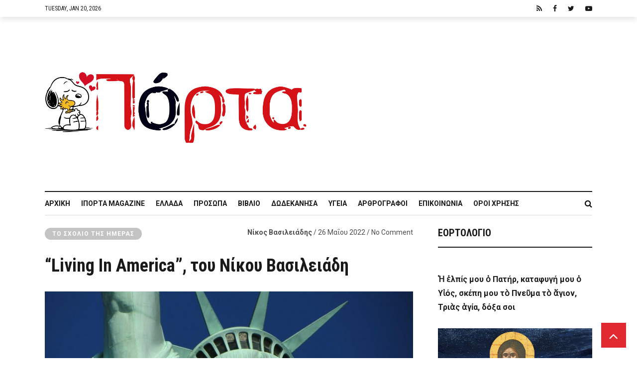

--- FILE ---
content_type: text/html; charset=UTF-8
request_url: https://iporta.gr/living-in-america-%CF%84%CE%BF%CF%85-%CE%BD%CE%AF%CE%BA%CE%BF%CF%85-%CE%B2%CE%B1%CF%83%CE%B9%CE%BB%CE%B5%CE%B9%CE%AC%CE%B4%CE%B7/
body_size: 34084
content:
<!DOCTYPE html>
<html lang="el">
<head>
	<meta charset="UTF-8" />
			<meta name="viewport" content="width=device-width,initial-scale=1">
		<link rel="pingback" href="https://iporta.gr/xmlrpc.php" />
	
		<script type="text/javascript">function theChampLoadEvent(e){var t=window.onload;if(typeof window.onload!="function"){window.onload=e}else{window.onload=function(){t();e()}}}</script>
		<script type="text/javascript">var theChampDefaultLang = 'el', theChampCloseIconPath = 'https://iporta.gr/wp-content/plugins/super-socializer/images/close.png';</script>
		<script>var theChampSiteUrl = 'https://iporta.gr', theChampVerified = 0, theChampEmailPopup = 0, heateorSsMoreSharePopupSearchText = 'Search';</script>
			<script> var theChampFBKey = '', theChampFBLang = 'el', theChampFbLikeMycred = 0, theChampSsga = 0, theChampCommentNotification = 0, theChampHeateorFcmRecentComments = 0, theChampFbIosLogin = 0; </script>
				<script> var theChampSharingAjaxUrl = 'https://iporta.gr/wp-admin/admin-ajax.php', heateorSsFbMessengerAPI = 'https://www.facebook.com/dialog/send?app_id=595489497242932&display=popup&link=%encoded_post_url%&redirect_uri=%encoded_post_url%',heateorSsWhatsappShareAPI = 'web', heateorSsUrlCountFetched = [], heateorSsSharesText = 'Shares', heateorSsShareText = 'Share', theChampPluginIconPath = 'https://iporta.gr/wp-content/plugins/super-socializer/images/logo.png', theChampSaveSharesLocally = 0, theChampHorizontalSharingCountEnable = 1, theChampVerticalSharingCountEnable = 0, theChampSharingOffset = -10, theChampCounterOffset = -10, theChampMobileStickySharingEnabled = 0, heateorSsCopyLinkMessage = "Link copied.";
		var heateorSsHorSharingShortUrl = "https://iporta.gr/living-in-america-%cf%84%ce%bf%cf%85-%ce%bd%ce%af%ce%ba%ce%bf%cf%85-%ce%b2%ce%b1%cf%83%ce%b9%ce%bb%ce%b5%ce%b9%ce%ac%ce%b4%ce%b7/";var heateorSsVerticalSharingShortUrl = "https://iporta.gr/living-in-america-%cf%84%ce%bf%cf%85-%ce%bd%ce%af%ce%ba%ce%bf%cf%85-%ce%b2%ce%b1%cf%83%ce%b9%ce%bb%ce%b5%ce%b9%ce%ac%ce%b4%ce%b7/";		</script>
			<style type="text/css">
						.the_champ_button_instagram span.the_champ_svg,a.the_champ_instagram span.the_champ_svg{background:radial-gradient(circle at 30% 107%,#fdf497 0,#fdf497 5%,#fd5949 45%,#d6249f 60%,#285aeb 90%)}
					.the_champ_horizontal_sharing .the_champ_svg,.heateor_ss_standard_follow_icons_container .the_champ_svg{
					color: #fff;
				border-width: 0px;
		border-style: solid;
		border-color: transparent;
	}
		.the_champ_horizontal_sharing .theChampTCBackground{
		color:#666;
	}
		.the_champ_horizontal_sharing span.the_champ_svg:hover,.heateor_ss_standard_follow_icons_container span.the_champ_svg:hover{
				border-color: transparent;
	}
		.the_champ_vertical_sharing span.the_champ_svg,.heateor_ss_floating_follow_icons_container span.the_champ_svg{
					color: #fff;
				border-width: 0px;
		border-style: solid;
		border-color: transparent;
	}
		.the_champ_vertical_sharing .theChampTCBackground{
		color:#666;
	}
		.the_champ_vertical_sharing span.the_champ_svg:hover,.heateor_ss_floating_follow_icons_container span.the_champ_svg:hover{
						border-color: transparent;
		}
				div.the_champ_horizontal_sharing .the_champ_square_count{display: block}
			@media screen and (max-width:783px){.the_champ_vertical_sharing{display:none!important}}</style>
	
	<!-- This site is optimized with the Yoast SEO plugin v15.0 - https://yoast.com/wordpress/plugins/seo/ -->
	<title>&quot;Living In America&quot;, του Νίκου Βασιλειάδη - iporta.gr</title>
	<meta name="robots" content="index, follow, max-snippet:-1, max-image-preview:large, max-video-preview:-1" />
	<link rel="canonical" href="https://iporta.gr/living-in-america-του-νίκου-βασιλειάδη/" />
	<meta property="og:locale" content="el_GR" />
	<meta property="og:type" content="article" />
	<meta property="og:title" content="&quot;Living In America&quot;, του Νίκου Βασιλειάδη - iporta.gr" />
	<meta property="og:description" content="Spread the love&nbsp;&nbsp;&nbsp;&nbsp;&nbsp;&nbsp;Ο Νίκος Βασιλειάδης είναι Δημοσιογράφος και Αναλυτής Διεθνών Σχέσεων. ..H Αμερική είναι μια χώρα που θεωρεί ότι το..." />
	<meta property="og:url" content="https://iporta.gr/living-in-america-του-νίκου-βασιλειάδη/" />
	<meta property="og:site_name" content="iporta.gr" />
	<meta property="article:publisher" content="https://facebook.com/iportagr" />
	<meta property="article:published_time" content="2022-05-26T19:02:54+00:00" />
	<meta property="og:image" content="https://iporta.gr/wp-content/uploads/2022/05/statue-of-liberty-gaf259b580_1280.jpg" />
	<meta property="og:image:width" content="1280" />
	<meta property="og:image:height" content="719" />
	<script type="application/ld+json" class="yoast-schema-graph">{"@context":"https://schema.org","@graph":[{"@type":"Organization","@id":"https://iporta.gr/#organization","name":"i\u03a0\u03cc\u03c1\u03c4\u03b1","url":"https://iporta.gr/","sameAs":["https://facebook.com/iportagr","https://twitter.com/iportagr"],"logo":{"@type":"ImageObject","@id":"https://iporta.gr/#logo","inLanguage":"el","url":"https://iporta.gr/wp-content/uploads/2018/02/logo-2-1-1.jpg","width":350,"height":175,"caption":"i\u03a0\u03cc\u03c1\u03c4\u03b1"},"image":{"@id":"https://iporta.gr/#logo"}},{"@type":"WebSite","@id":"https://iporta.gr/#website","url":"https://iporta.gr/","name":"iporta.gr","description":"\u03a4\u03bf \u03ba\u03b1\u03b8\u03b7\u03bc\u03b5\u03c1\u03b9\u03bd\u03cc \u03c0\u03b5\u03c1\u03b9\u03bf\u03b4\u03b9\u03ba\u03cc \u03c3\u03bf\u03c5","publisher":{"@id":"https://iporta.gr/#organization"},"potentialAction":[{"@type":"SearchAction","target":"https://iporta.gr/?s={search_term_string}","query-input":"required name=search_term_string"}],"inLanguage":"el"},{"@type":"ImageObject","@id":"https://iporta.gr/living-in-america-%cf%84%ce%bf%cf%85-%ce%bd%ce%af%ce%ba%ce%bf%cf%85-%ce%b2%ce%b1%cf%83%ce%b9%ce%bb%ce%b5%ce%b9%ce%ac%ce%b4%ce%b7/#primaryimage","inLanguage":"el","url":"https://iporta.gr/wp-content/uploads/2022/05/statue-of-liberty-gaf259b580_1280.jpg","width":1280,"height":719},{"@type":"WebPage","@id":"https://iporta.gr/living-in-america-%cf%84%ce%bf%cf%85-%ce%bd%ce%af%ce%ba%ce%bf%cf%85-%ce%b2%ce%b1%cf%83%ce%b9%ce%bb%ce%b5%ce%b9%ce%ac%ce%b4%ce%b7/#webpage","url":"https://iporta.gr/living-in-america-%cf%84%ce%bf%cf%85-%ce%bd%ce%af%ce%ba%ce%bf%cf%85-%ce%b2%ce%b1%cf%83%ce%b9%ce%bb%ce%b5%ce%b9%ce%ac%ce%b4%ce%b7/","name":"\"Living In America\", \u03c4\u03bf\u03c5 \u039d\u03af\u03ba\u03bf\u03c5 \u0392\u03b1\u03c3\u03b9\u03bb\u03b5\u03b9\u03ac\u03b4\u03b7 - iporta.gr","isPartOf":{"@id":"https://iporta.gr/#website"},"primaryImageOfPage":{"@id":"https://iporta.gr/living-in-america-%cf%84%ce%bf%cf%85-%ce%bd%ce%af%ce%ba%ce%bf%cf%85-%ce%b2%ce%b1%cf%83%ce%b9%ce%bb%ce%b5%ce%b9%ce%ac%ce%b4%ce%b7/#primaryimage"},"datePublished":"2022-05-26T19:02:54+00:00","dateModified":"2022-05-26T19:02:54+00:00","inLanguage":"el","potentialAction":[{"@type":"ReadAction","target":["https://iporta.gr/living-in-america-%cf%84%ce%bf%cf%85-%ce%bd%ce%af%ce%ba%ce%bf%cf%85-%ce%b2%ce%b1%cf%83%ce%b9%ce%bb%ce%b5%ce%b9%ce%ac%ce%b4%ce%b7/"]}]},{"@type":"Article","@id":"https://iporta.gr/living-in-america-%cf%84%ce%bf%cf%85-%ce%bd%ce%af%ce%ba%ce%bf%cf%85-%ce%b2%ce%b1%cf%83%ce%b9%ce%bb%ce%b5%ce%b9%ce%ac%ce%b4%ce%b7/#article","isPartOf":{"@id":"https://iporta.gr/living-in-america-%cf%84%ce%bf%cf%85-%ce%bd%ce%af%ce%ba%ce%bf%cf%85-%ce%b2%ce%b1%cf%83%ce%b9%ce%bb%ce%b5%ce%b9%ce%ac%ce%b4%ce%b7/#webpage"},"author":{"@id":"https://iporta.gr/#/schema/person/439a2d25f4ef2dd09cfd51a765f7264e"},"headline":"&#8220;Living In America&#8221;, \u03c4\u03bf\u03c5 \u039d\u03af\u03ba\u03bf\u03c5 \u0392\u03b1\u03c3\u03b9\u03bb\u03b5\u03b9\u03ac\u03b4\u03b7","datePublished":"2022-05-26T19:02:54+00:00","dateModified":"2022-05-26T19:02:54+00:00","mainEntityOfPage":{"@id":"https://iporta.gr/living-in-america-%cf%84%ce%bf%cf%85-%ce%bd%ce%af%ce%ba%ce%bf%cf%85-%ce%b2%ce%b1%cf%83%ce%b9%ce%bb%ce%b5%ce%b9%ce%ac%ce%b4%ce%b7/#webpage"},"commentCount":0,"publisher":{"@id":"https://iporta.gr/#organization"},"image":{"@id":"https://iporta.gr/living-in-america-%cf%84%ce%bf%cf%85-%ce%bd%ce%af%ce%ba%ce%bf%cf%85-%ce%b2%ce%b1%cf%83%ce%b9%ce%bb%ce%b5%ce%b9%ce%ac%ce%b4%ce%b7/#primaryimage"},"keywords":"\u039d\u03af\u03ba\u03bf\u03c2 \u0392\u03b1\u03c3\u03b9\u03bb\u03b5\u03b9\u03ac\u03b4\u03b7\u03c2","articleSection":"\u03a4\u03bf \u03c3\u03c7\u03cc\u03bb\u03b9\u03bf \u03c4\u03b7\u03c2 \u03b7\u03bc\u03ad\u03c1\u03b1\u03c2","inLanguage":"el","potentialAction":[{"@type":"CommentAction","name":"Comment","target":["https://iporta.gr/living-in-america-%cf%84%ce%bf%cf%85-%ce%bd%ce%af%ce%ba%ce%bf%cf%85-%ce%b2%ce%b1%cf%83%ce%b9%ce%bb%ce%b5%ce%b9%ce%ac%ce%b4%ce%b7/#respond"]}]},{"@type":"Person","@id":"https://iporta.gr/#/schema/person/439a2d25f4ef2dd09cfd51a765f7264e","name":"\u039d\u03af\u03ba\u03bf\u03c2 \u0392\u03b1\u03c3\u03b9\u03bb\u03b5\u03b9\u03ac\u03b4\u03b7\u03c2","image":{"@type":"ImageObject","@id":"https://iporta.gr/#personlogo","inLanguage":"el","url":"https://secure.gravatar.com/avatar/f8226bd8ea5d2b020a3d085ab90418ce?s=96&d=mm&r=g","caption":"\u039d\u03af\u03ba\u03bf\u03c2 \u0392\u03b1\u03c3\u03b9\u03bb\u03b5\u03b9\u03ac\u03b4\u03b7\u03c2"}}]}</script>
	<!-- / Yoast SEO plugin. -->


<link rel='dns-prefetch' href='//www.google.com' />
<link rel='dns-prefetch' href='//fonts.googleapis.com' />
<link rel='dns-prefetch' href='//s.w.org' />
<link rel="alternate" type="application/rss+xml" title="Ροή RSS &raquo; iporta.gr" href="https://iporta.gr/feed/" />
<link rel="alternate" type="application/rss+xml" title="Ροή Σχολίων &raquo; iporta.gr" href="https://iporta.gr/comments/feed/" />
<link rel="alternate" type="application/rss+xml" title="Ροή Σχολίων &#8220;Living In America&#8221;, του Νίκου Βασιλειάδη &raquo; iporta.gr" href="https://iporta.gr/living-in-america-%cf%84%ce%bf%cf%85-%ce%bd%ce%af%ce%ba%ce%bf%cf%85-%ce%b2%ce%b1%cf%83%ce%b9%ce%bb%ce%b5%ce%b9%ce%ac%ce%b4%ce%b7/feed/" />
		<script type="text/javascript">
			window._wpemojiSettings = {"baseUrl":"https:\/\/s.w.org\/images\/core\/emoji\/13.0.0\/72x72\/","ext":".png","svgUrl":"https:\/\/s.w.org\/images\/core\/emoji\/13.0.0\/svg\/","svgExt":".svg","source":{"concatemoji":"https:\/\/iporta.gr\/wp-includes\/js\/wp-emoji-release.min.js?ver=aefb3316c262730437c5cdc1b85ffdef"}};
			!function(e,a,t){var n,r,o,i=a.createElement("canvas"),p=i.getContext&&i.getContext("2d");function s(e,t){var a=String.fromCharCode;p.clearRect(0,0,i.width,i.height),p.fillText(a.apply(this,e),0,0);e=i.toDataURL();return p.clearRect(0,0,i.width,i.height),p.fillText(a.apply(this,t),0,0),e===i.toDataURL()}function c(e){var t=a.createElement("script");t.src=e,t.defer=t.type="text/javascript",a.getElementsByTagName("head")[0].appendChild(t)}for(o=Array("flag","emoji"),t.supports={everything:!0,everythingExceptFlag:!0},r=0;r<o.length;r++)t.supports[o[r]]=function(e){if(!p||!p.fillText)return!1;switch(p.textBaseline="top",p.font="600 32px Arial",e){case"flag":return s([127987,65039,8205,9895,65039],[127987,65039,8203,9895,65039])?!1:!s([55356,56826,55356,56819],[55356,56826,8203,55356,56819])&&!s([55356,57332,56128,56423,56128,56418,56128,56421,56128,56430,56128,56423,56128,56447],[55356,57332,8203,56128,56423,8203,56128,56418,8203,56128,56421,8203,56128,56430,8203,56128,56423,8203,56128,56447]);case"emoji":return!s([55357,56424,8205,55356,57212],[55357,56424,8203,55356,57212])}return!1}(o[r]),t.supports.everything=t.supports.everything&&t.supports[o[r]],"flag"!==o[r]&&(t.supports.everythingExceptFlag=t.supports.everythingExceptFlag&&t.supports[o[r]]);t.supports.everythingExceptFlag=t.supports.everythingExceptFlag&&!t.supports.flag,t.DOMReady=!1,t.readyCallback=function(){t.DOMReady=!0},t.supports.everything||(n=function(){t.readyCallback()},a.addEventListener?(a.addEventListener("DOMContentLoaded",n,!1),e.addEventListener("load",n,!1)):(e.attachEvent("onload",n),a.attachEvent("onreadystatechange",function(){"complete"===a.readyState&&t.readyCallback()})),(n=t.source||{}).concatemoji?c(n.concatemoji):n.wpemoji&&n.twemoji&&(c(n.twemoji),c(n.wpemoji)))}(window,document,window._wpemojiSettings);
		</script>
		<style type="text/css">
img.wp-smiley,
img.emoji {
	display: inline !important;
	border: none !important;
	box-shadow: none !important;
	height: 1em !important;
	width: 1em !important;
	margin: 0 .07em !important;
	vertical-align: -0.1em !important;
	background: none !important;
	padding: 0 !important;
}
</style>
	<link rel='stylesheet' id='wp-block-library-css'  href='https://iporta.gr/wp-includes/css/dist/block-library/style.min.css?ver=aefb3316c262730437c5cdc1b85ffdef' type='text/css' media='all' />
<link rel='stylesheet' id='fontawesome-five-css-css'  href='https://iporta.gr/wp-content/plugins/accesspress-social-counter/css/fontawesome-all.css?ver=1.9.0' type='text/css' media='all' />
<link rel='stylesheet' id='apsc-frontend-css-css'  href='https://iporta.gr/wp-content/plugins/accesspress-social-counter/css/frontend.css?ver=1.9.0' type='text/css' media='all' />
<link rel='stylesheet' id='cfblbcss-css'  href='https://iporta.gr/wp-content/plugins/cardoza-facebook-like-box/cardozafacebook.css?ver=aefb3316c262730437c5cdc1b85ffdef' type='text/css' media='all' />
<link rel='stylesheet' id='contact-form-7-css'  href='https://iporta.gr/wp-content/plugins/contact-form-7/includes/css/styles.css?ver=5.2.2' type='text/css' media='all' />
<link rel='stylesheet' id='cookie-notice-front-css'  href='https://iporta.gr/wp-content/plugins/cookie-notice/css/front.min.css?ver=aefb3316c262730437c5cdc1b85ffdef' type='text/css' media='all' />
<link rel='stylesheet' id='dashicons-css'  href='https://iporta.gr/wp-includes/css/dashicons.min.css?ver=aefb3316c262730437c5cdc1b85ffdef' type='text/css' media='all' />
<link rel='stylesheet' id='wope-default-style-css'  href='https://iporta.gr/wp-content/themes/mazada/style.css?ver=aefb3316c262730437c5cdc1b85ffdef' type='text/css' media='all' />
<link rel='stylesheet' id='wope-responsive-css'  href='https://iporta.gr/wp-content/themes/mazada/responsive.css?ver=aefb3316c262730437c5cdc1b85ffdef' type='text/css' media='all' />
<link rel='stylesheet' id='font-awesome-css'  href='https://iporta.gr/wp-content/themes/mazada/font-awesome-4.7.0/css/font-awesome.min.css?ver=aefb3316c262730437c5cdc1b85ffdef' type='text/css' media='all' />
<link rel='stylesheet' id='flexslider-style-css'  href='https://iporta.gr/wp-content/themes/mazada/js/flex-slider/flexslider.css?ver=aefb3316c262730437c5cdc1b85ffdef' type='text/css' media='all' />
<link rel='stylesheet' id='wp-simple-gallery-style-css'  href='https://iporta.gr/wp-content/themes/mazada/js/wp-simple-gallery/simpleGallery.css?ver=aefb3316c262730437c5cdc1b85ffdef' type='text/css' media='all' />
<link crossorigin="anonymous" rel='stylesheet' id='wope-gfont-code-block-css'  href='//fonts.googleapis.com/css?family=Roboto+Mono%3A100%2C100i%2C300%2C300i%2C400%2C400i%2C500%2C500i%2C700%2C700i&#038;ver=aefb3316c262730437c5cdc1b85ffdef' type='text/css' media='all' />
<link crossorigin="anonymous" rel='stylesheet' id='wope-fonts-css'  href='//fonts.googleapis.com/css?family=Roboto+Condensed%3ARoboto%2BCondensed%3A300%2C300italic%2C400%2Citalic%2C700%2C700italic%7CRoboto%3ARoboto%3A100%2C100italic%2C300%2C300italic%2C400%2Citalic%2C500%2C500italic%2C700%2C700italic%2C900%2C900italic%26subset%3Dlatin%2Clatin-ext&#038;ver=1.0.0' type='text/css' media='all' />
<link rel='stylesheet' id='the_champ_frontend_css-css'  href='https://iporta.gr/wp-content/plugins/super-socializer/css/front.css?ver=7.13.36' type='text/css' media='all' />
<script type='text/javascript' src='https://iporta.gr/wp-content/plugins/enable-jquery-migrate-helper/js/jquery/jquery-1.12.4-wp.js?ver=1.12.4-wp' id='jquery-core-js'></script>
<script type='text/javascript' src='https://iporta.gr/wp-content/plugins/enable-jquery-migrate-helper/js/jquery-migrate/jquery-migrate-1.4.1-wp.js?ver=1.4.1-wp' id='jquery-migrate-js'></script>
<script type='text/javascript' src='https://iporta.gr/wp-content/plugins/cardoza-facebook-like-box/cardozafacebook.js?ver=aefb3316c262730437c5cdc1b85ffdef' id='cfblbjs-js'></script>
<script type='text/javascript' id='cookie-notice-front-js-extra'>
/* <![CDATA[ */
var cnArgs = {"ajaxUrl":"https:\/\/iporta.gr\/wp-admin\/admin-ajax.php","nonce":"cd7bfdabaa","hideEffect":"fade","position":"bottom","onScroll":"0","onScrollOffset":"100","onClick":"0","cookieName":"cookie_notice_accepted","cookieTime":"2592000","cookieTimeRejected":"2592000","cookiePath":"\/","cookieDomain":"","redirection":"0","cache":"0","refuse":"0","revokeCookies":"0","revokeCookiesOpt":"automatic","secure":"1","coronabarActive":"0"};
/* ]]> */
</script>
<script type='text/javascript' src='https://iporta.gr/wp-content/plugins/cookie-notice/js/front.min.js?ver=1.3.2' id='cookie-notice-front-js'></script>
<script type='text/javascript' src='https://iporta.gr/wp-content/themes/mazada/js/flex-slider/jquery.flexslider-min.js?ver=aefb3316c262730437c5cdc1b85ffdef' id='flexslider-script-js'></script>
<script type='text/javascript' src='https://iporta.gr/wp-content/themes/mazada/js/wp-simple-gallery/jquery.simpleGallery.js?ver=aefb3316c262730437c5cdc1b85ffdef' id='wp-simple-gallery-script-js'></script>
<link rel="https://api.w.org/" href="https://iporta.gr/wp-json/" /><link rel="alternate" type="application/json" href="https://iporta.gr/wp-json/wp/v2/posts/103574" /><link rel="EditURI" type="application/rsd+xml" title="RSD" href="https://iporta.gr/xmlrpc.php?rsd" />
<link rel="wlwmanifest" type="application/wlwmanifest+xml" href="https://iporta.gr/wp-includes/wlwmanifest.xml" /> 

<link rel='shortlink' href='https://iporta.gr/?p=103574' />
<link rel="alternate" type="application/json+oembed" href="https://iporta.gr/wp-json/oembed/1.0/embed?url=https%3A%2F%2Fiporta.gr%2Fliving-in-america-%25cf%2584%25ce%25bf%25cf%2585-%25ce%25bd%25ce%25af%25ce%25ba%25ce%25bf%25cf%2585-%25ce%25b2%25ce%25b1%25cf%2583%25ce%25b9%25ce%25bb%25ce%25b5%25ce%25b9%25ce%25ac%25ce%25b4%25ce%25b7%2F" />
<link rel="alternate" type="text/xml+oembed" href="https://iporta.gr/wp-json/oembed/1.0/embed?url=https%3A%2F%2Fiporta.gr%2Fliving-in-america-%25cf%2584%25ce%25bf%25cf%2585-%25ce%25bd%25ce%25af%25ce%25ba%25ce%25bf%25cf%2585-%25ce%25b2%25ce%25b1%25cf%2583%25ce%25b9%25ce%25bb%25ce%25b5%25ce%25b9%25ce%25ac%25ce%25b4%25ce%25b7%2F&#038;format=xml" />

        <script type="text/javascript">
            var jQueryMigrateHelperHasSentDowngrade = false;

			window.onerror = function( msg, url, line, col, error ) {
				// Break out early, do not processing if a downgrade reqeust was already sent.
				if ( jQueryMigrateHelperHasSentDowngrade ) {
					return true;
                }

				var xhr = new XMLHttpRequest();
				var nonce = 'e4ed3c8c43';
				var jQueryFunctions = [
					'andSelf',
					'browser',
					'live',
					'boxModel',
					'support.boxModel',
					'size',
					'swap',
					'clean',
					'sub',
                ];
				var match_pattern = /\)\.(.+?) is not a function/;
                var erroredFunction = msg.match( match_pattern );

                // If there was no matching functions, do not try to downgrade.
                if ( null === erroredFunction || typeof erroredFunction !== 'object' || typeof erroredFunction[1] === "undefined" || -1 === jQueryFunctions.indexOf( erroredFunction[1] ) ) {
                    return true;
                }

                // Set that we've now attempted a downgrade request.
                jQueryMigrateHelperHasSentDowngrade = true;

				xhr.open( 'POST', 'https://iporta.gr/wp-admin/admin-ajax.php' );
				xhr.setRequestHeader( 'Content-Type', 'application/x-www-form-urlencoded' );
				xhr.onload = function () {
					var response,
                        reload = false;

					if ( 200 === xhr.status ) {
                        try {
                        	response = JSON.parse( xhr.response );

                        	reload = response.data.reload;
                        } catch ( e ) {
                        	reload = false;
                        }
                    }

					// Automatically reload the page if a deprecation caused an automatic downgrade, ensure visitors get the best possible experience.
					if ( reload ) {
						location.reload();
                    }
				};

				xhr.send( encodeURI( 'action=jquery-migrate-downgrade-version&_wpnonce=' + nonce ) );

				// Suppress error alerts in older browsers
				return true;
			}
        </script>

		    <style type="text/css" media="screen">
        ::selection{ background-color:#e12932; } #back_top{ background-color:#e12932; color:white; border:1px solid #e12932; } #back_top i{ color:white; } #back_top:hover{ background-color:#2e2e2e; color:white; border:1px solid #2e2e2e; } /*SUBMIT COMMENT*/ .content input[type=submit]:hover,.search-form.content button:hover{ background-color:#e12932; } /*EDITOR PICKS & TRANDING NOW*/ .post-editor-picks .cwp{ background-color:#e12932; } .post-trending .cwp{ color:#e12932; } .comment-reply a:hover{ background-color:#e12932; } /* widget */ /* widget basic style */ .sidebar-widget ul li a, .sidebar-widget ul li a i{ color:#808080; } .sidebar-widget ul li a:hover{ color:#e12932; } /*recent comment widget*/ .sidebar-widget.widget_recent_comments li a:hover{ color:#e12932; } .sidebar-widget.widget_recent_comments li a:hover{ color:#2e2e2e; } .sidebar-widget.widget_recent_comments li span{ font-family: 'Roboto', Arial !important; font-weight: bold; font-size: 14px; color: #b2b2b2; line-height: 18px; } .sidebar-widget.widget_recent_comments li span:hover { color: #808080; } /*Flex slide*/ .flexslider { margin: 0; border: 0; } .flex-direction-nav a{ line-height: 44px; } /* tabs */ .tab{ } .tab-title{ color:#808080; background-color:#f2f2f2; } .tab-current,.tab-current:hover, .tab-title:hover{ color:#ffffff; background-color:#e12932; } .tab-bottom{ color:#808080; border-radius: 25px; border: 1px solid #e5e5e5; } /* accordion */ .accor-title{ color:#808080; background-color:#f2f2f2; } .accor-title:hover{ color:#2e2e2e; } .ui-state-active,.ui-state-active:hover{ color:#ffffff; background-color:#e12932; } .accor-title-icon i{ color:#808080; } .ui-state-active .accor-title-icon i{ color:#2e2e2e; } .accor-content{ color:#808080; background-color:#ffffff; border:0px; } /* info box */ .info-box{ color:#808080; background-color:#fafafa; } .info-box .info-box-remove{ color:white; } .content .info-box a{ color:#2e2e2e; text-decoration:underline; } .content .info-box a:hover{ color:rgba(0,0,0,0.5); } .general-box{ color:#808080; background-color:#fafafa; } .error-box{ color:white; background-color:#ff6353; } .alert-box{ color:white; background-color:#f6cd0e; } .success-box{ color:white; background-color:#43ca8f; } .note-box{ color:white; background-color:#549fd3; } /* dropcap */ .dropcap-style1{ color:#2e2e2e; background-color:#f2f2f2; } .dropcap-style2{ color:#e12932; background-color:#f2f2f2; } .dropcap-style3{ background-color:#2e2e2e; color:#e12932; } .dropcap-style4{ background-color:#e12932; color:#2e2e2e; } /* custom list */ .content .custom-list i{ color:#4c4c4c !important; background-color:#e5e5e5; } /* contact form */ .contact-name-field div,.contact-email-field div,.contact-subject-field div,.contact-textarea div{ color:#2e2e2e; } .contact-name-field span,.contact-email-field span,.contact-subject-field span,.contact-textarea span{ color:#eb3636; } /* typography */ pre{ border:2px solid #e6e6e6; background-color:#fafafa; margin-bottom:12px; border-radius:7px; } blockquote i{ color:#e12932; } .content li a:hover{ color: #808080; } .social-icon{ background-color:#2e2e2e; } .social-icon i{ color:white; } .social-icon:hover{ background-color: #e12932; color: #ffffff; } .widget_apsc_widget .social-icon{ background-color: initial; } .social-icon:hover i{ } .footer-widget .social-icon{ background-color:#2e2e2e; border:1px solid #2e2e2e; } .footer-widget .social-icon i{ color:#b3b3b3; } .footer-widget .social-icon:hover{ background-color:white; border:1px solid white; } /* table */ #wp-calendar caption{ color:white; border-bottom:1px solid #2e2e2e; border-bottom:0px; background-color:#2e2e2e; } .content table#wp-calendar{ color:#2e2e2e; } .content #wp-calendar thead td , .content #wp-calendar thead th, .content #wp-calendar tfoot td{ color:#2e2e2e; border:1px solid #e5e5e5; background-color:white; } .content #wp-calendar tbody td{ color:#808080; background-color:white; border:1px solid #e5e5e5; } .content input[type=submit], .content button, .content .normal-button, .content a.normal-button, .content .big-button, .content a.big-button, .content .small-button, .content a.small-button{ color: #ffffff; background-color: #1a1a1a; border: none; } .content input[type=submit]:hover, .content button:hover, .content .normal-button:hover, .content a.normal-button:hover, .content .big-button:hover, .content a.big-button:hover, .content .small-button:hover, .content a.small-button:hover{ background-color:#e12932; } .content a.black-button{ color: #ffffff; background-color:#e12932; border: 2px solid #e12932; } .content a.black-button:hover{ color:#e12932; background-color: #ffffff; } .content a.white-button{ color:#1a1a1a !important; background-color:#ffffff !important; border: 2px solid #1a1a1a; } .content a.white-button:hover{ color:#ffffff !important; background-color: #1a1a1a !important; border: 2px solid #1a1a1a; } .content a.blue-button{ color:#ffffff !important; background-color:#2196F3 !important; border: 2px solid #2196F3; } .content a.blue-button:hover{ color:#2196F3 !important; background-color:#ffffff !important; } .content a.red-button{ color:#ffffff !important; background-color:#FF5722 !important; border: 2px solid #FF5722; } .content a.red-button:hover{ color:#FF5722 !important; background-color:#ffffff !important; } .content a.green-button{ color:#ffffff !important; background-color:#4CAF50 !important; border: 2px solid #4CAF50; } .content a.green-button:hover{ color:#4CAF50 !important; background-color:#ffffff !important; } .content a.yellow-button{ color:#ffffff !important; background-color:#FFC107 !important; border: 2px solid #FFC107; } .content a.yellow-button:hover{ color: #FFC107 !important; background-color:#ffffff !important; } .content a.brown-button{ color:#ffffff !important; background-color:#8D6E63 !important; border: 2px solid #8D6E63; } .content a.brown-button:hover{ color:#8D6E63 !important; background-color:#ffffff !important; } .content a.pink-button{ color:#ffffff !important; background-color:#EC407A !important; border: 2px solid #EC407A ; } .content a.pink-button:hover{ color:#EC407A !important; background-color:#ffffff !important; } .content a.aqua-button{ color:#ffffff !important; background-color:#00BCD4 !important; border: 2px solid #00BCD4 ; } .content a.aqua-button:hover{ color:#00BCD4 !important; background-color:#ffffff !important; } .content a.orange-button{ color:#ffffff !important; background-color:#FF9800 !important; border: 2px solid #FF9800; } .content a.orange-button:hover{ color:#FF9800 !important; background-color:#ffffff !important; } .content a.purple-button{ color:#ffffff !important; background-color:#AB47BC !important; border: 2px solid #AB47BC; } .content a.purple-button:hover{ color:#AB47BC !important; background-color:#ffffff !important; }        h1,h2,h3,h4,h5,h6{ font-family:'Roboto Condensed',Arial !important; } .content p{ font-family:'Roboto',Arial !important; } body{ font-family:'Roboto',Arial !important; } .topbar-menu ul li a,.topbar-datetime{ font-family:'Roboto Condensed',Arial !important; } .site-logo h1{ font-family:'Roboto Condensed',Arial !important; } .header-main-menu li a{ font-family:'Roboto Condensed',Arial !important; } .text-404{ font-family:'Roboto Condensed',Arial !important; } /*pre*/ pre { font-family: 'Roboto Mono'; border: 2px solid #e6e6e6; background-color: #fafafa; margin-bottom: 12px; border-radius: 7px; overflow: auto; } /* button */ .content .small-button, .content a.small-button{ font-family:'Roboto Condensed',Arial !important; font-size: 12px; line-height: 28px; font-weight: 700; text-transform: uppercase; letter-spacing: 1.5px; } a.small-button i{ font-size:12px; line-height:18px; } .content .normal-button, .content a.normal-button{ font-family:'Roboto',Arial !important; font-size: 14px; line-height: 30px; font-weight:700; text-transform:uppercase; letter-spacing: 2.5px; } a.normal-button i{ font-size:18px; line-height:24px; } .content .big-button, .content a.big-button{ font-family:'Roboto Condensed',Arial !important; font-size: 18px; line-height: 30px; font-weight: 600; text-transform: uppercase; letter-spacing: 1.5px; } a.big-button i{ font-size:18px; line-height:28px; } /* tabs */ .tab-title{ font-family:'Roboto Condensed',Arial !important; font-size:18px; line-height:30px; font-weight:700; } .tab-content{ font-size:18px; line-height:28px; font-family:'Roboto',Arial !important; } .tab-post .tab-title{ font-family:'Roboto',Arial !important; font-size:14px; line-height:30px; font-weight:300; text-transform:uppercase; } /* accordion */ .accor-title{ font-family:'Roboto Condensed',Arial !important; font-size:18px; line-height:30px; font-weight:700; } .accor-content{ font-size:18px; line-height:28px; font-family:'Roboto',Arial !important; } /* gallery */ div.pp_default .pp_description { font-family:'Roboto',Arial !important; } /* info box */ .info-box{ font-family:'Roboto',Arial !important; font-size:18px; line-height:28px; font-style:normal; } /* dropcap */ .dropcap{ font-family:'Roboto Condensed',Arial !important; font-style:normal; text-transform:uppercase; font-size:26px; line-height:40px; } /*icon list */ .custom-list,.custom-list a{ font-size:18px; line-height:28px; font-family:'Roboto',Arial !important; } /* typography */ blockquote{ font-family:'Roboto',Arial !important; font-size:18px; line-height:30px; font-style:normal; } .entry-categories a, .entry-meta, .entry-meta a, .post-layout .entry-content{ font-family:'Roboto',Arial !important; } h2.entry-title{ font-family:'Roboto Condensed',Arial !important; } .list-categories a{ font-family:'Roboto Condensed',Arial !important; } .cat-meta a{ font-family:'Roboto',Arial !important; } .page-numbers{ font-family:'Roboto',Arial !important; } .widget-post-meta{ font-family:'Roboto',Arial !important; } .post-editor-picks .cwp,.post-trending .cwp{ font-family:'Roboto Condensed',Arial !important; } .author-bio-title a, .author-bio-description, h3#reply-title, .post-section-title h5, .sidebar-widget-title, h3#reply-title a, .related-article h6, .comment-author, .comment-date, .comment-reply a{ font-family:'Roboto Condensed',Arial !important; } .comment-date a{ font-family:'Roboto Condensed',Arial !important; } .content textarea, .contact-form textarea, .content input{ font-family:'Roboto',Arial !important; } .content input[type=submit]{ font-family:'Roboto Condensed',Arial !important; } #comment-form label{ font-family:'Roboto',Arial !important; } .entry-tags a{ font-family:'Roboto',Arial !important; } .footer-widget,.footer-widget a{ font-family:'Roboto',Arial !important; } .menu li a{ font-family:'Roboto Condensed',Arial !important; } .footer-bottom h2{ font-family:'Roboto Condensed',Arial !important; } .footer-bottom ul li a{ font-family:'Roboto Condensed',Arial !important; } /* dropdown */ .content select,.content select option{ font-size:16px; !important; line-height:20px !important; font-family:'Roboto',Arial !important; font-weight:400 !important; }    </style>

    <link rel="amphtml" href="https://iporta.gr/living-in-america-%cf%84%ce%bf%cf%85-%ce%bd%ce%af%ce%ba%ce%bf%cf%85-%ce%b2%ce%b1%cf%83%ce%b9%ce%bb%ce%b5%ce%b9%ce%ac%ce%b4%ce%b7/amp/">		<style type="text/css" id="wp-custom-css">
			.mega-toggle-label {
	display: none;
}

.bottom-entry-post-share {
	display: none;
}

.top2-entry-post-share {
	display: none;
}
		</style>
		<style type="text/css">/** Mega Menu CSS: disabled **/</style>
	<script async src="//pagead2.googlesyndication.com/pagead/js/adsbygoogle.js"></script>
<script>
     (adsbygoogle = window.adsbygoogle || []).push({
          google_ad_client: "ca-pub-7900991530175845",
          enable_page_level_ads: true
     });
</script>
</head>
<body class="post-template-default single single-post postid-103574 single-format-standard cookies-not-set mega-menu-main-menu">
<div id="background" style="">
		<div id="main-menu-toggle">
			<div class="toggle-menu-top">
				<span class="toggle-menu-close"><i class="fa fa-arrow-left"></i></span>
			</div>
			<div class="menu-main-nav-container"><ul id="menu-main-nav" class="menu"><li id="menu-item-30946" class="menu-item menu-item-type-post_type menu-item-object-page menu-item-home menu-item-30946"><a href="https://iporta.gr/">Αρχική</a></li>
<li id="menu-item-31031" class="menu-item menu-item-type-post_type menu-item-object-page menu-item-31031"><a href="https://iporta.gr/iporta/">iΠόρτα Magazine</a></li>
<li id="menu-item-31029" class="menu-item menu-item-type-post_type menu-item-object-page menu-item-31029"><a href="https://iporta.gr/greece/">Ελλάδα</a></li>
<li id="menu-item-31028" class="menu-item menu-item-type-post_type menu-item-object-page menu-item-31028"><a href="https://iporta.gr/people/">Πρόσωπα</a></li>
<li id="menu-item-33881" class="menu-item menu-item-type-post_type menu-item-object-page menu-item-33881"><a href="https://iporta.gr/book/">Βιβλίο</a></li>
<li id="menu-item-31027" class="menu-item menu-item-type-post_type menu-item-object-page menu-item-31027"><a href="https://iporta.gr/dodecanese/">Δωδεκάνησα</a></li>
<li id="menu-item-94703" class="menu-item menu-item-type-taxonomy menu-item-object-category menu-item-94703"><a href="https://iporta.gr/category/porta-stin-ygeia/">Υγεία</a></li>
<li id="menu-item-30951" class="menu-item menu-item-type-post_type menu-item-object-page menu-item-30951"><a href="https://iporta.gr/team/">Αρθρογράφοι</a></li>
<li id="menu-item-30953" class="menu-item menu-item-type-post_type menu-item-object-page menu-item-30953"><a href="https://iporta.gr/contact/">Επικοινωνία</a></li>
<li id="menu-item-36313" class="menu-item menu-item-type-post_type menu-item-object-page menu-item-privacy-policy menu-item-36313"><a href="https://iporta.gr/terms-privacy-policy/">Όροι Χρήσης</a></li>
</ul></div>  			
		</div>
		<div id="back_top"><i class="fa fa-angle-up"></i></div>
<div id="page" >
	<div id="top-bar">
		<div class="wrap">
			<div class="topbar-menu">
				
				    <span class="topbar-datetime">Tuesday, Jan 20, 2026</span>
				<div class="cleared"></div>
			</div>
			<div class="topbar-social-network">
			        
            <ul class="clearfix social-network-list">
                                                                                        <li><a target="_blank" href=" https://iporta.gr/feed/ "><i class="fa fa-rss"></i></a></li>
                                                                                                                                                                                                                                                                                                                                                                                                                                            <li><a target="_blank"  href="https://www.facebook.com/iportagr/"><i class="fa fa-facebook"></i></a></li>
                                                                                                                                                                                                                                                                                                                                                                                                                                                                                                                                                                                                                                                                                                                                                                                                                                                                                                        <li><a target="_blank"  href="https://twitter.com/IportaGr"><i class="fa fa-twitter"></i></a></li>
                                                                                                                                                                                                                                                                                                                                                                                <li><a target="_blank"  href="https://www.youtube.com/user/iportagr/"><i class="fa fa-youtube-play"></i></a></li>
                                                </ul>
        
    			</div>
			<div class="cleared"></div>
		</div>
	</div>
	<header class="header-layout-style-1">
		<div class="wrap">
			<div class="colum-iblock">
				<div class="header-logo">
					<div class="site-logo">
																	<a class="logo-image" href="https://iporta.gr/">
								<img  alt="iporta.gr" src="https://iporta.gr/wp-content/uploads/2026/01/484168788_24066979392901977_8684752053206461239_n-2.jpg">
							</a>
										</div>
				</div>
				<div class="header-mobile-right">
									<div class="mobile-header-search">
						    <span class="header-search"><i class="fa fa-search" aria-hidden="true"></i>
    <i class="fa fa-times" aria-hidden="true"></i></span>
    <div class="header-search-popup">
        	<div class="search-form content">
		<form method="get" class="searchform" id="s_696f1c5621c85" action="https://iporta.gr/">
			<input type="text" class="search-input" name="s" id="s_696f1c5621d18" value="" placeholder="Enter your keyword ..." />
			<button>Search</button>
		</form>
	</div>    </div>
					</div>
								<span class="toggle-menu-button"><i class="fa fa-bars"></i></span>
				</div>
				    <div class="header-banner">
        <div class="site-banner">
            <div id="custom_html-5" class="widget_text header-widget widget_custom_html content"><div class="textwidget custom-html-widget"><script async src="//pagead2.googlesyndication.com/pagead/js/adsbygoogle.js"></script>
<!-- Header ad -->
<ins class="adsbygoogle"
     style="display:block"
     data-ad-client="ca-pub-7900991530175845"
     data-ad-slot="1779036366"
     data-ad-format="auto"></ins>
<script>
(adsbygoogle = window.adsbygoogle || []).push({});
</script>
<br /></div></div>         </div>
    </div>
				
				<div class="header-menu">
					<div class="header-menu-wrap">
											<div id="mega-menu-wrap-main-menu" class="mega-menu-wrap"><div class="mega-menu-toggle"><div class="mega-toggle-blocks-left"></div><div class="mega-toggle-blocks-center"></div><div class="mega-toggle-blocks-right"><div class='mega-toggle-block mega-menu-toggle-block mega-toggle-block-1' id='mega-toggle-block-1' tabindex='0'><span class='mega-toggle-label' role='button' aria-expanded='false'><span class='mega-toggle-label-closed'>MENU</span><span class='mega-toggle-label-open'>MENU</span></span></div></div></div><ul id="mega-menu-main-menu" class="mega-menu max-mega-menu mega-menu-horizontal mega-no-js" data-event="hover_intent" data-effect="fade_up" data-effect-speed="200" data-effect-mobile="disabled" data-effect-speed-mobile="0" data-mobile-force-width="false" data-second-click="close" data-document-click="collapse" data-vertical-behaviour="standard" data-breakpoint="600" data-unbind="true" data-hover-intent-timeout="300" data-hover-intent-interval="100"><li class='mega-menu-item mega-menu-item-type-post_type mega-menu-item-object-page mega-menu-item-home mega-align-bottom-left mega-menu-flyout mega-menu-item-30946' id='mega-menu-item-30946'><a class="mega-menu-link" href="https://iporta.gr/" tabindex="0">Αρχική</a></li><li class='mega-menu-item mega-menu-item-type-post_type mega-menu-item-object-page mega-menu-megamenu mega-menu-item-has-children mega-align-bottom-left mega-menu-megamenu mega-menu-item-31031' id='mega-menu-item-31031'><a class="mega-menu-link" href="https://iporta.gr/iporta/" aria-haspopup="true" aria-expanded="false" tabindex="0">iΠόρτα Magazine<span class="mega-indicator"></span></a>
<ul class="mega-sub-menu">
<li class='mega-menu-item mega-menu-item-type-widget widget_wope_megamenu_categries mega-menu-columns-1-of-1 mega-menu-item-wope_megamenu_categries-6' id='mega-menu-item-wope_megamenu_categries-6'>		<div class="megamenu-categories">
			<div class="megamenu-categories-container">
						<div class="megamenu-cat-box megamenu-cat-box-hover cat-id" data-id="cat-id-10">
							<a href="https://iporta.gr/category/anoixti-porta/">All</a>
						</div>
						<div class="megamenu-article-box megamenu-article-box-open cat-id-10">
				    							        <article class="megamenu-post-entry widget-post-4">
						        	<div class="entry-thumb">
						        		<div class="post-thumb">
						            		<a href="https://iporta.gr/a-danish-you-cant-have-donald-%ce%ba%ce%b9-%ce%ad%ce%bd%ce%b1-%ce%b4%ce%b1%ce%bd%ce%ad%ce%b6%ce%b9%ce%ba%ce%bf-%ce%b3%ce%bb%cf%85%ce%ba%cf%8c-%cf%80%ce%bf%cf%85-%ce%b4%ce%b5%ce%bd-%cf%84-2/" title="A Danish you can’t have Donald! &#8211; Κι ένα Δανέζικο γλυκό που δεν τρώγεται Ντόναλντ!, του Γιώργου Σαράφογλου-by George Sarafoglou">
						            		<img width="383" height="280" src="https://iporta.gr/wp-content/uploads/2026/01/IMG_4759-383x280.jpeg" class="attachment-wope-thumb-big size-wope-thumb-big wp-post-image" alt="" loading="lazy" /></a>
						            		<span class="cat-meta"><a href="https://iporta.gr/category/anoixti-porta/">Ανοιχτή πόρτα</a></span>
						            	</div>
						        	</div>
						            <div class="entry-details">
						                <h5 class="entry-title"><a href="https://iporta.gr/a-danish-you-cant-have-donald-%ce%ba%ce%b9-%ce%ad%ce%bd%ce%b1-%ce%b4%ce%b1%ce%bd%ce%ad%ce%b6%ce%b9%ce%ba%ce%bf-%ce%b3%ce%bb%cf%85%ce%ba%cf%8c-%cf%80%ce%bf%cf%85-%ce%b4%ce%b5%ce%bd-%cf%84-2/" title="A Danish you can’t have Donald! &#8211; Κι ένα Δανέζικο γλυκό που δεν τρώγεται Ντόναλντ!, του Γιώργου Σαράφογλου-by George Sarafoglou">A Danish you can’t have Donald! &#8211; Κι ένα Δανέζικο γλυκό που δεν τρώγεται Ντόναλντ!, του Γιώργου Σαράφογλου-by George Sarafoglou</a></h5>
						            </div>

						        </article>
													        <article class="megamenu-post-entry widget-post-4">
						        	<div class="entry-thumb">
						        		<div class="post-thumb">
						            		<a href="https://iporta.gr/stupid-question-are-you-stupid-trump-to-journalist-%ce%b5%ce%af%cf%80%ce%b5-%ce%bf-%ce%b3%ce%ac%ce%b9%ce%b4%ce%b1%cf%81%ce%bf%cf%82-%cf%84%ce%bf%ce%bd-%cf%80%ce%b5%cf%84%ce%b5/" title="“Stupid question! Are you stupid?” &#8211; Trump to journalist. &#8211; Είπε ο γάιδαρος τον πετεινό κεφάλα!, του Γιώργου Σαράφογλου-by George Sarafoglou">
						            		<img width="383" height="280" src="https://iporta.gr/wp-content/uploads/2026/01/IMG_4760-383x280.jpeg" class="attachment-wope-thumb-big size-wope-thumb-big wp-post-image" alt="" loading="lazy" /></a>
						            		<span class="cat-meta"><a href="https://iporta.gr/category/anoixti-porta/">Ανοιχτή πόρτα</a></span>
						            	</div>
						        	</div>
						            <div class="entry-details">
						                <h5 class="entry-title"><a href="https://iporta.gr/stupid-question-are-you-stupid-trump-to-journalist-%ce%b5%ce%af%cf%80%ce%b5-%ce%bf-%ce%b3%ce%ac%ce%b9%ce%b4%ce%b1%cf%81%ce%bf%cf%82-%cf%84%ce%bf%ce%bd-%cf%80%ce%b5%cf%84%ce%b5/" title="“Stupid question! Are you stupid?” &#8211; Trump to journalist. &#8211; Είπε ο γάιδαρος τον πετεινό κεφάλα!, του Γιώργου Σαράφογλου-by George Sarafoglou">“Stupid question! Are you stupid?” &#8211; Trump to journalist. &#8211; Είπε ο γάιδαρος τον πετεινό κεφάλα!, του Γιώργου Σαράφογλου-by George Sarafoglou</a></h5>
						            </div>

						        </article>
													        <article class="megamenu-post-entry widget-post-4">
						        	<div class="entry-thumb">
						        		<div class="post-thumb">
						            		<a href="https://iporta.gr/%ce%b3%ce%b9%ce%b1-%cf%84%ce%bf-%ce%b2%ce%b9%ce%b2%ce%bb%ce%af%ce%bf-%cf%83%ce%bf%cf%83%ce%b9%ce%b1%ce%bb%ce%b9%cf%83%ce%bc%cf%8c%cf%82-%cf%84%ce%bf%cf%85-%cf%80%ce%ac%ce%bd%ce%bf%cf%85-%ce%bc/" title="Για το βιβλίο &#8220;Σοσιαλισμός;&#8221; του Πάνου Μπιτσαξή, εκδ. Λιβάνη, του Γιάννη Πανούση">
						            		<img width="383" height="280" src="https://iporta.gr/wp-content/uploads/2026/01/istockphoto-536196173-612x612-1-383x280.jpg" class="attachment-wope-thumb-big size-wope-thumb-big wp-post-image" alt="" loading="lazy" /></a>
						            		<span class="cat-meta"><a href="https://iporta.gr/category/anoixti-porta/">Ανοιχτή πόρτα</a></span>
						            	</div>
						        	</div>
						            <div class="entry-details">
						                <h5 class="entry-title"><a href="https://iporta.gr/%ce%b3%ce%b9%ce%b1-%cf%84%ce%bf-%ce%b2%ce%b9%ce%b2%ce%bb%ce%af%ce%bf-%cf%83%ce%bf%cf%83%ce%b9%ce%b1%ce%bb%ce%b9%cf%83%ce%bc%cf%8c%cf%82-%cf%84%ce%bf%cf%85-%cf%80%ce%ac%ce%bd%ce%bf%cf%85-%ce%bc/" title="Για το βιβλίο &#8220;Σοσιαλισμός;&#8221; του Πάνου Μπιτσαξή, εκδ. Λιβάνη, του Γιάννη Πανούση">Για το βιβλίο &#8220;Σοσιαλισμός;&#8221; του Πάνου Μπιτσαξή, εκδ. Λιβάνη, του Γιάννη Πανούση</a></h5>
						            </div>

						        </article>
													        <article class="megamenu-post-entry widget-post-4">
						        	<div class="entry-thumb">
						        		<div class="post-thumb">
						            		<a href="https://iporta.gr/american-law-uber-alles-%cf%84%ce%bf%cf%85-%ce%b3%ce%b9%cf%8e%cf%81%ce%b3%ce%bf%cf%85-%cf%83%ce%b1%cf%81%ce%ac%cf%86%ce%bf%ce%b3%ce%bb%ce%bf%cf%85-by-george-sarafoglou/" title="American Law uber alles!, του Γιώργου Σαράφογλου-by George Sarafoglou">
						            		<img width="383" height="280" src="https://iporta.gr/wp-content/uploads/2026/01/IMG_4708-383x280.jpeg" class="attachment-wope-thumb-big size-wope-thumb-big wp-post-image" alt="" loading="lazy" /></a>
						            		<span class="cat-meta"><a href="https://iporta.gr/category/anoixti-porta/">Ανοιχτή πόρτα</a></span>
						            	</div>
						        	</div>
						            <div class="entry-details">
						                <h5 class="entry-title"><a href="https://iporta.gr/american-law-uber-alles-%cf%84%ce%bf%cf%85-%ce%b3%ce%b9%cf%8e%cf%81%ce%b3%ce%bf%cf%85-%cf%83%ce%b1%cf%81%ce%ac%cf%86%ce%bf%ce%b3%ce%bb%ce%bf%cf%85-by-george-sarafoglou/" title="American Law uber alles!, του Γιώργου Σαράφογλου-by George Sarafoglou">American Law uber alles!, του Γιώργου Σαράφογλου-by George Sarafoglou</a></h5>
						            </div>

						        </article>
														<div class="cleared"></div>
					</div>
				     				            	<div class="megamenu-cat-box" data-id="cat-id-22">
				            		<a href="https://iporta.gr/category/anoixti-porta/epiloges/">Επιλογές</a>
					    		</div>
					    		<div class="megamenu-article-box cat-id-22">
					    								        <article class="megamenu-post-entry widget-post-4">
							        	<div class="entry-thumb">
							        		<div class="post-thumb">
							            		<a href="https://iporta.gr/%ce%b1%cf%85%cf%84%ce%bf%ce%bd%cf%8c%ce%b7%cf%84%ce%b1-%cf%84%ce%b7%cf%82-%ce%bc%ce%b1%cf%81%ce%af%ce%b1%cf%82-%ce%b3%ce%b5%cf%89%cf%81%ce%b3%ce%b1%ce%bb%ce%ac-%ce%ba%ce%b1%cf%81%cf%84%ce%bf%cf%8d/" title="Βιβλίο: &#8220;αυτονόητα&#8221;  της Μαρίας Γεωργαλά-Καρτούδη, εκδόσεις Φίλντισι">
							            		<img width="383" height="280" src="https://iporta.gr/wp-content/uploads/2020/12/127458886_10157761812902584_8841168321232749430_o-383x280.jpg" class="attachment-wope-thumb-big size-wope-thumb-big wp-post-image" alt="" loading="lazy" /></a>
							            		<span class="cat-meta"><a href="https://iporta.gr/category/anoixti-porta/epiloges/">Επιλογές</a></span>
							            	</div>
							        	</div>
							            <div class="entry-details">
							                <h5 class="entry-title"><a href="https://iporta.gr/%ce%b1%cf%85%cf%84%ce%bf%ce%bd%cf%8c%ce%b7%cf%84%ce%b1-%cf%84%ce%b7%cf%82-%ce%bc%ce%b1%cf%81%ce%af%ce%b1%cf%82-%ce%b3%ce%b5%cf%89%cf%81%ce%b3%ce%b1%ce%bb%ce%ac-%ce%ba%ce%b1%cf%81%cf%84%ce%bf%cf%8d/" title="Βιβλίο: &#8220;αυτονόητα&#8221;  της Μαρίας Γεωργαλά-Καρτούδη, εκδόσεις Φίλντισι">Βιβλίο: &#8220;αυτονόητα&#8221;  της Μαρίας Γεωργαλά-Καρτούδη, εκδόσεις Φίλντισι</a></h5>
							            </div>
							        </article>
															        <article class="megamenu-post-entry widget-post-4">
							        	<div class="entry-thumb">
							        		<div class="post-thumb">
							            		<a href="https://iporta.gr/%cf%80%cf%81%ce%bf%cf%84%ce%b5%ce%af%ce%bd%ce%bf%cf%85%ce%bc%ce%b5-%cf%84%ce%bf-%cf%83%cf%8d%ce%b3%ce%b3%cf%81%ce%b1%ce%bc%ce%bc%ce%b1-%ce%bc%ce%b5-%cf%80%ce%b5%cf%81%ce%af%cf%83%ce%ba%ce%b5%cf%88/" title="Προτείνουμε το σύγγραμμα &#8220;Με Περίσκεψη&#8221;, Δρ Βασίλειος Μαστρογιάννης &#8211; εκδόσεις Φίλντισι&#8221;">
							            		<img width="383" height="280" src="https://iporta.gr/wp-content/uploads/2020/12/IMG_20201125_134709-383x280.jpg" class="attachment-wope-thumb-big size-wope-thumb-big wp-post-image" alt="" loading="lazy" /></a>
							            		<span class="cat-meta"><a href="https://iporta.gr/category/anoixti-porta/epiloges/">Επιλογές</a></span>
							            	</div>
							        	</div>
							            <div class="entry-details">
							                <h5 class="entry-title"><a href="https://iporta.gr/%cf%80%cf%81%ce%bf%cf%84%ce%b5%ce%af%ce%bd%ce%bf%cf%85%ce%bc%ce%b5-%cf%84%ce%bf-%cf%83%cf%8d%ce%b3%ce%b3%cf%81%ce%b1%ce%bc%ce%bc%ce%b1-%ce%bc%ce%b5-%cf%80%ce%b5%cf%81%ce%af%cf%83%ce%ba%ce%b5%cf%88/" title="Προτείνουμε το σύγγραμμα &#8220;Με Περίσκεψη&#8221;, Δρ Βασίλειος Μαστρογιάννης &#8211; εκδόσεις Φίλντισι&#8221;">Προτείνουμε το σύγγραμμα &#8220;Με Περίσκεψη&#8221;, Δρ Βασίλειος Μαστρογιάννης &#8211; εκδόσεις Φίλντισι&#8221;</a></h5>
							            </div>
							        </article>
															        <article class="megamenu-post-entry widget-post-4">
							        	<div class="entry-thumb">
							        		<div class="post-thumb">
							            		<a href="https://iporta.gr/%ce%b5%ce%be%ce%bf%ce%bc%ce%bf%ce%bb%cf%8c%ce%b3%ce%b7%cf%83%ce%b7-%cf%83%ce%b5-%ce%b4%ce%ad%ce%ba%ce%b1-%cf%80%cf%81%ce%ac%ce%be%ce%b5%ce%b9%cf%82-%ce%b7-%cf%89%cf%81%ce%b1%ce%b9%ce%bf/" title="«Εξομολόγηση σε Δέκα Πράξεις»: Η Ωραιοζήλη-Τζίνα πολεμάει τον καρκίνο, του Βασίλη Κουτσίλα">
							            		<img width="383" height="280" src="https://iporta.gr/wp-content/uploads/2020/11/125955289_405893273929302_3375202665516406994_n-383x280.jpg" class="attachment-wope-thumb-big size-wope-thumb-big wp-post-image" alt="" loading="lazy" /></a>
							            		<span class="cat-meta"><a href="https://iporta.gr/category/anoixti-porta/epiloges/">Επιλογές</a></span>
							            	</div>
							        	</div>
							            <div class="entry-details">
							                <h5 class="entry-title"><a href="https://iporta.gr/%ce%b5%ce%be%ce%bf%ce%bc%ce%bf%ce%bb%cf%8c%ce%b3%ce%b7%cf%83%ce%b7-%cf%83%ce%b5-%ce%b4%ce%ad%ce%ba%ce%b1-%cf%80%cf%81%ce%ac%ce%be%ce%b5%ce%b9%cf%82-%ce%b7-%cf%89%cf%81%ce%b1%ce%b9%ce%bf/" title="«Εξομολόγηση σε Δέκα Πράξεις»: Η Ωραιοζήλη-Τζίνα πολεμάει τον καρκίνο, του Βασίλη Κουτσίλα">«Εξομολόγηση σε Δέκα Πράξεις»: Η Ωραιοζήλη-Τζίνα πολεμάει τον καρκίνο, του Βασίλη Κουτσίλα</a></h5>
							            </div>
							        </article>
															        <article class="megamenu-post-entry widget-post-4">
							        	<div class="entry-thumb">
							        		<div class="post-thumb">
							            		<a href="https://iporta.gr/%ce%b3%ce%bd%cf%8e%cf%83%ce%b7-%ce%ba%ce%b1%ce%b9-%ce%b4%cf%81%ce%ac%cf%83%ce%b7-%ce%b3%ce%b9%ce%b1-%cf%84%ce%bf-%ce%b2%ce%b9%ce%b2%ce%bb%ce%af%ce%bf-%cf%84%ce%bf%cf%85-%ce%b3%ce%b9%ce%ac%ce%bd%ce%bd/" title="Γνώση και δράση (Για το βιβλίο του Γιάννη Πανούση), του Ευάγγελου Αυδίκου">
							            		<img width="383" height="280" src="https://iporta.gr/wp-content/uploads/2020/09/panousis-383x280.jpg" class="attachment-wope-thumb-big size-wope-thumb-big wp-post-image" alt="" loading="lazy" /></a>
							            		<span class="cat-meta"><a href="https://iporta.gr/category/anoixti-porta/epiloges/">Επιλογές</a></span>
							            	</div>
							        	</div>
							            <div class="entry-details">
							                <h5 class="entry-title"><a href="https://iporta.gr/%ce%b3%ce%bd%cf%8e%cf%83%ce%b7-%ce%ba%ce%b1%ce%b9-%ce%b4%cf%81%ce%ac%cf%83%ce%b7-%ce%b3%ce%b9%ce%b1-%cf%84%ce%bf-%ce%b2%ce%b9%ce%b2%ce%bb%ce%af%ce%bf-%cf%84%ce%bf%cf%85-%ce%b3%ce%b9%ce%ac%ce%bd%ce%bd/" title="Γνώση και δράση (Για το βιβλίο του Γιάννη Πανούση), του Ευάγγελου Αυδίκου">Γνώση και δράση (Για το βιβλίο του Γιάννη Πανούση), του Ευάγγελου Αυδίκου</a></h5>
							            </div>
							        </article>
																<div class="cleared"></div>
								</div>

					    				    <div class="cleared"></div>
			</div>
		</div>
		</li></ul>
</li><li class='mega-menu-item mega-menu-item-type-post_type mega-menu-item-object-page mega-menu-megamenu mega-menu-item-has-children mega-align-bottom-left mega-menu-megamenu mega-menu-item-31029' id='mega-menu-item-31029'><a class="mega-menu-link" href="https://iporta.gr/greece/" aria-haspopup="true" aria-expanded="false" tabindex="0">Ελλάδα<span class="mega-indicator"></span></a>
<ul class="mega-sub-menu">
<li class='mega-menu-item mega-menu-item-type-widget widget_wope_megamenu_categries mega-menu-columns-1-of-1 mega-menu-item-wope_megamenu_categries-7' id='mega-menu-item-wope_megamenu_categries-7'><h4 class="mega-block-title">Categories</h4>		<div class="megamenu-categories">
			<div class="megamenu-categories-container">
						<div class="megamenu-cat-box megamenu-cat-box-hover cat-id" data-id="cat-id-21">
							<a href="https://iporta.gr/category/koinonia-ellada-oikonomia/">All</a>
						</div>
						<div class="megamenu-article-box megamenu-article-box-open cat-id-21">
				    							        <article class="megamenu-post-entry widget-post-4">
						        	<div class="entry-thumb">
						        		<div class="post-thumb">
						            		<a href="https://iporta.gr/%ce%bf%ce%b9-%cf%80%cf%81%ce%bf%cf%80%ce%bf%ce%bd%ce%b7%cf%84%ce%ad%cf%82-%ce%b5%ce%af%ce%bd%ce%b1%ce%b9-%ce%b4%ce%b5%ce%b9%ce%bb%ce%bf%ce%af-%ce%ba%ce%b1%ce%b9-%ce%ba%ce%b1%ce%b9%cf%81%ce%bf%cf%83/" title="Οι προπονητές είναι δειλοί και καιροσκόποι…, του Γιώργου Αρκουλή">
						            		<img width="383" height="280" src="https://iporta.gr/wp-content/uploads/2024/07/euro_2024-_qualified_teams_-_facebook-383x280.jpeg" class="attachment-wope-thumb-big size-wope-thumb-big wp-post-image" alt="" loading="lazy" /></a>
						            		<span class="cat-meta"><a href="https://iporta.gr/category/koinonia-ellada-oikonomia/porta-ston-athlitismo/">Αθλητικά/Αθλητισμό</a></span>
						            	</div>
						        	</div>
						            <div class="entry-details">
						                <h5 class="entry-title"><a href="https://iporta.gr/%ce%bf%ce%b9-%cf%80%cf%81%ce%bf%cf%80%ce%bf%ce%bd%ce%b7%cf%84%ce%ad%cf%82-%ce%b5%ce%af%ce%bd%ce%b1%ce%b9-%ce%b4%ce%b5%ce%b9%ce%bb%ce%bf%ce%af-%ce%ba%ce%b1%ce%b9-%ce%ba%ce%b1%ce%b9%cf%81%ce%bf%cf%83/" title="Οι προπονητές είναι δειλοί και καιροσκόποι…, του Γιώργου Αρκουλή">Οι προπονητές είναι δειλοί και καιροσκόποι…, του Γιώργου Αρκουλή</a></h5>
						            </div>

						        </article>
													        <article class="megamenu-post-entry widget-post-4">
						        	<div class="entry-thumb">
						        		<div class="post-thumb">
						            		<a href="https://iporta.gr/%ce%b1%cf%80%ce%bf%ce%bb%ce%bb%cf%89%ce%bd-%cf%83%ce%bc%cf%85%cf%81%ce%bd%ce%b7%cf%83-%cf%8c%cf%83%ce%bf-%cf%85%cf%80%ce%ac%cf%81%cf%87%ce%bf%cf%85%ce%bd-%cf%80%ce%b1%ce%bb%ce%b1%ce%af%ce%bc%ce%b1/" title="ΑΠΟΛΛΩΝ ΣΜΥΡΝΗΣ Όσο υπάρχουν παλαίμαχοι οι αξίες θα διατηρούνται…, του Γιώργου Αρκουλή">
						            		<img width="383" height="280" src="https://iporta.gr/wp-content/uploads/2024/02/frames-for-your-heart-pQt6E-Ts-2Q-unsplash-383x280.jpg" class="attachment-wope-thumb-big size-wope-thumb-big wp-post-image" alt="" loading="lazy" /></a>
						            		<span class="cat-meta"><a href="https://iporta.gr/category/koinonia-ellada-oikonomia/porta-ston-athlitismo/">Αθλητικά/Αθλητισμό</a></span>
						            	</div>
						        	</div>
						            <div class="entry-details">
						                <h5 class="entry-title"><a href="https://iporta.gr/%ce%b1%cf%80%ce%bf%ce%bb%ce%bb%cf%89%ce%bd-%cf%83%ce%bc%cf%85%cf%81%ce%bd%ce%b7%cf%83-%cf%8c%cf%83%ce%bf-%cf%85%cf%80%ce%ac%cf%81%cf%87%ce%bf%cf%85%ce%bd-%cf%80%ce%b1%ce%bb%ce%b1%ce%af%ce%bc%ce%b1/" title="ΑΠΟΛΛΩΝ ΣΜΥΡΝΗΣ Όσο υπάρχουν παλαίμαχοι οι αξίες θα διατηρούνται…, του Γιώργου Αρκουλή">ΑΠΟΛΛΩΝ ΣΜΥΡΝΗΣ Όσο υπάρχουν παλαίμαχοι οι αξίες θα διατηρούνται…, του Γιώργου Αρκουλή</a></h5>
						            </div>

						        </article>
													        <article class="megamenu-post-entry widget-post-4">
						        	<div class="entry-thumb">
						        		<div class="post-thumb">
						            		<a href="https://iporta.gr/%cf%84%ce%bf-%ce%b5%cf%85%cf%81%cf%89%cf%80%ce%b1%cf%8a%ce%ba%cf%8c-%ce%ba2-%ce%b5%ce%af%ce%bd%ce%b1%ce%b9-%cf%84%ce%bf%cf%85%cf%81%ce%bd%ce%bf%cf%85%ce%ac-%ce%b3%ce%b9%ce%b1-%ce%ba%ce%bb%ce%ac%ce%bc/" title="Το Ευρωπαϊκό Κ2, είναι τουρνουά για κλάματα, του Γιώργου Αρκουλή">
						            		<img width="383" height="280" src="https://iporta.gr/wp-content/uploads/2023/06/trophy-3472245_1280-383x280.jpg" class="attachment-wope-thumb-big size-wope-thumb-big wp-post-image" alt="" loading="lazy" /></a>
						            		<span class="cat-meta"><a href="https://iporta.gr/category/koinonia-ellada-oikonomia/porta-ston-athlitismo/">Αθλητικά/Αθλητισμό</a></span>
						            	</div>
						        	</div>
						            <div class="entry-details">
						                <h5 class="entry-title"><a href="https://iporta.gr/%cf%84%ce%bf-%ce%b5%cf%85%cf%81%cf%89%cf%80%ce%b1%cf%8a%ce%ba%cf%8c-%ce%ba2-%ce%b5%ce%af%ce%bd%ce%b1%ce%b9-%cf%84%ce%bf%cf%85%cf%81%ce%bd%ce%bf%cf%85%ce%ac-%ce%b3%ce%b9%ce%b1-%ce%ba%ce%bb%ce%ac%ce%bc/" title="Το Ευρωπαϊκό Κ2, είναι τουρνουά για κλάματα, του Γιώργου Αρκουλή">Το Ευρωπαϊκό Κ2, είναι τουρνουά για κλάματα, του Γιώργου Αρκουλή</a></h5>
						            </div>

						        </article>
													        <article class="megamenu-post-entry widget-post-4">
						        	<div class="entry-thumb">
						        		<div class="post-thumb">
						            		<a href="https://iporta.gr/%cf%84%ce%bf-%cf%85%cf%80%ce%b5%cf%81%ce%b2%ce%bf%ce%bb%ce%b9%ce%ba%cf%8c-%ce%ba%ce%ad%cf%81%ce%b4%ce%bf%cf%82-%cf%83%ce%ba%ce%bf%cf%84%cf%8e%ce%bd%ce%b5%ce%b9-%cf%84%ce%bf-%cf%80%ce%bf%ce%b4%cf%8c/" title="Το υπερβολικό κέρδος σκοτώνει το ποδόσφαιρο, του Γιώργου Αρκουλή">
						            		<img width="383" height="280" src="https://iporta.gr/wp-content/uploads/2023/06/Στιγμιότυπο-2023-06-19-10.15.20-πμ-383x280.png" class="attachment-wope-thumb-big size-wope-thumb-big wp-post-image" alt="" loading="lazy" /></a>
						            		<span class="cat-meta"><a href="https://iporta.gr/category/koinonia-ellada-oikonomia/porta-ston-athlitismo/">Αθλητικά/Αθλητισμό</a></span>
						            	</div>
						        	</div>
						            <div class="entry-details">
						                <h5 class="entry-title"><a href="https://iporta.gr/%cf%84%ce%bf-%cf%85%cf%80%ce%b5%cf%81%ce%b2%ce%bf%ce%bb%ce%b9%ce%ba%cf%8c-%ce%ba%ce%ad%cf%81%ce%b4%ce%bf%cf%82-%cf%83%ce%ba%ce%bf%cf%84%cf%8e%ce%bd%ce%b5%ce%b9-%cf%84%ce%bf-%cf%80%ce%bf%ce%b4%cf%8c/" title="Το υπερβολικό κέρδος σκοτώνει το ποδόσφαιρο, του Γιώργου Αρκουλή">Το υπερβολικό κέρδος σκοτώνει το ποδόσφαιρο, του Γιώργου Αρκουλή</a></h5>
						            </div>

						        </article>
														<div class="cleared"></div>
					</div>
				     				            	<div class="megamenu-cat-box" data-id="cat-id-6">
				            		<a href="https://iporta.gr/category/koinonia-ellada-oikonomia/porta-ston-athlitismo/">Αθλητικά/Αθλητισμό</a>
					    		</div>
					    		<div class="megamenu-article-box cat-id-6">
					    								        <article class="megamenu-post-entry widget-post-4">
							        	<div class="entry-thumb">
							        		<div class="post-thumb">
							            		<a href="https://iporta.gr/%ce%bf%ce%b9-%cf%80%cf%81%ce%bf%cf%80%ce%bf%ce%bd%ce%b7%cf%84%ce%ad%cf%82-%ce%b5%ce%af%ce%bd%ce%b1%ce%b9-%ce%b4%ce%b5%ce%b9%ce%bb%ce%bf%ce%af-%ce%ba%ce%b1%ce%b9-%ce%ba%ce%b1%ce%b9%cf%81%ce%bf%cf%83/" title="Οι προπονητές είναι δειλοί και καιροσκόποι…, του Γιώργου Αρκουλή">
							            		<img width="383" height="280" src="https://iporta.gr/wp-content/uploads/2024/07/euro_2024-_qualified_teams_-_facebook-383x280.jpeg" class="attachment-wope-thumb-big size-wope-thumb-big wp-post-image" alt="" loading="lazy" /></a>
							            		<span class="cat-meta"><a href="https://iporta.gr/category/koinonia-ellada-oikonomia/porta-ston-athlitismo/">Αθλητικά/Αθλητισμό</a></span>
							            	</div>
							        	</div>
							            <div class="entry-details">
							                <h5 class="entry-title"><a href="https://iporta.gr/%ce%bf%ce%b9-%cf%80%cf%81%ce%bf%cf%80%ce%bf%ce%bd%ce%b7%cf%84%ce%ad%cf%82-%ce%b5%ce%af%ce%bd%ce%b1%ce%b9-%ce%b4%ce%b5%ce%b9%ce%bb%ce%bf%ce%af-%ce%ba%ce%b1%ce%b9-%ce%ba%ce%b1%ce%b9%cf%81%ce%bf%cf%83/" title="Οι προπονητές είναι δειλοί και καιροσκόποι…, του Γιώργου Αρκουλή">Οι προπονητές είναι δειλοί και καιροσκόποι…, του Γιώργου Αρκουλή</a></h5>
							            </div>
							        </article>
															        <article class="megamenu-post-entry widget-post-4">
							        	<div class="entry-thumb">
							        		<div class="post-thumb">
							            		<a href="https://iporta.gr/%ce%b1%cf%80%ce%bf%ce%bb%ce%bb%cf%89%ce%bd-%cf%83%ce%bc%cf%85%cf%81%ce%bd%ce%b7%cf%83-%cf%8c%cf%83%ce%bf-%cf%85%cf%80%ce%ac%cf%81%cf%87%ce%bf%cf%85%ce%bd-%cf%80%ce%b1%ce%bb%ce%b1%ce%af%ce%bc%ce%b1/" title="ΑΠΟΛΛΩΝ ΣΜΥΡΝΗΣ Όσο υπάρχουν παλαίμαχοι οι αξίες θα διατηρούνται…, του Γιώργου Αρκουλή">
							            		<img width="383" height="280" src="https://iporta.gr/wp-content/uploads/2024/02/frames-for-your-heart-pQt6E-Ts-2Q-unsplash-383x280.jpg" class="attachment-wope-thumb-big size-wope-thumb-big wp-post-image" alt="" loading="lazy" /></a>
							            		<span class="cat-meta"><a href="https://iporta.gr/category/koinonia-ellada-oikonomia/porta-ston-athlitismo/">Αθλητικά/Αθλητισμό</a></span>
							            	</div>
							        	</div>
							            <div class="entry-details">
							                <h5 class="entry-title"><a href="https://iporta.gr/%ce%b1%cf%80%ce%bf%ce%bb%ce%bb%cf%89%ce%bd-%cf%83%ce%bc%cf%85%cf%81%ce%bd%ce%b7%cf%83-%cf%8c%cf%83%ce%bf-%cf%85%cf%80%ce%ac%cf%81%cf%87%ce%bf%cf%85%ce%bd-%cf%80%ce%b1%ce%bb%ce%b1%ce%af%ce%bc%ce%b1/" title="ΑΠΟΛΛΩΝ ΣΜΥΡΝΗΣ Όσο υπάρχουν παλαίμαχοι οι αξίες θα διατηρούνται…, του Γιώργου Αρκουλή">ΑΠΟΛΛΩΝ ΣΜΥΡΝΗΣ Όσο υπάρχουν παλαίμαχοι οι αξίες θα διατηρούνται…, του Γιώργου Αρκουλή</a></h5>
							            </div>
							        </article>
															        <article class="megamenu-post-entry widget-post-4">
							        	<div class="entry-thumb">
							        		<div class="post-thumb">
							            		<a href="https://iporta.gr/%cf%84%ce%bf-%ce%b5%cf%85%cf%81%cf%89%cf%80%ce%b1%cf%8a%ce%ba%cf%8c-%ce%ba2-%ce%b5%ce%af%ce%bd%ce%b1%ce%b9-%cf%84%ce%bf%cf%85%cf%81%ce%bd%ce%bf%cf%85%ce%ac-%ce%b3%ce%b9%ce%b1-%ce%ba%ce%bb%ce%ac%ce%bc/" title="Το Ευρωπαϊκό Κ2, είναι τουρνουά για κλάματα, του Γιώργου Αρκουλή">
							            		<img width="383" height="280" src="https://iporta.gr/wp-content/uploads/2023/06/trophy-3472245_1280-383x280.jpg" class="attachment-wope-thumb-big size-wope-thumb-big wp-post-image" alt="" loading="lazy" /></a>
							            		<span class="cat-meta"><a href="https://iporta.gr/category/koinonia-ellada-oikonomia/porta-ston-athlitismo/">Αθλητικά/Αθλητισμό</a></span>
							            	</div>
							        	</div>
							            <div class="entry-details">
							                <h5 class="entry-title"><a href="https://iporta.gr/%cf%84%ce%bf-%ce%b5%cf%85%cf%81%cf%89%cf%80%ce%b1%cf%8a%ce%ba%cf%8c-%ce%ba2-%ce%b5%ce%af%ce%bd%ce%b1%ce%b9-%cf%84%ce%bf%cf%85%cf%81%ce%bd%ce%bf%cf%85%ce%ac-%ce%b3%ce%b9%ce%b1-%ce%ba%ce%bb%ce%ac%ce%bc/" title="Το Ευρωπαϊκό Κ2, είναι τουρνουά για κλάματα, του Γιώργου Αρκουλή">Το Ευρωπαϊκό Κ2, είναι τουρνουά για κλάματα, του Γιώργου Αρκουλή</a></h5>
							            </div>
							        </article>
															        <article class="megamenu-post-entry widget-post-4">
							        	<div class="entry-thumb">
							        		<div class="post-thumb">
							            		<a href="https://iporta.gr/%cf%84%ce%bf-%cf%85%cf%80%ce%b5%cf%81%ce%b2%ce%bf%ce%bb%ce%b9%ce%ba%cf%8c-%ce%ba%ce%ad%cf%81%ce%b4%ce%bf%cf%82-%cf%83%ce%ba%ce%bf%cf%84%cf%8e%ce%bd%ce%b5%ce%b9-%cf%84%ce%bf-%cf%80%ce%bf%ce%b4%cf%8c/" title="Το υπερβολικό κέρδος σκοτώνει το ποδόσφαιρο, του Γιώργου Αρκουλή">
							            		<img width="383" height="280" src="https://iporta.gr/wp-content/uploads/2023/06/Στιγμιότυπο-2023-06-19-10.15.20-πμ-383x280.png" class="attachment-wope-thumb-big size-wope-thumb-big wp-post-image" alt="" loading="lazy" /></a>
							            		<span class="cat-meta"><a href="https://iporta.gr/category/koinonia-ellada-oikonomia/porta-ston-athlitismo/">Αθλητικά/Αθλητισμό</a></span>
							            	</div>
							        	</div>
							            <div class="entry-details">
							                <h5 class="entry-title"><a href="https://iporta.gr/%cf%84%ce%bf-%cf%85%cf%80%ce%b5%cf%81%ce%b2%ce%bf%ce%bb%ce%b9%ce%ba%cf%8c-%ce%ba%ce%ad%cf%81%ce%b4%ce%bf%cf%82-%cf%83%ce%ba%ce%bf%cf%84%cf%8e%ce%bd%ce%b5%ce%b9-%cf%84%ce%bf-%cf%80%ce%bf%ce%b4%cf%8c/" title="Το υπερβολικό κέρδος σκοτώνει το ποδόσφαιρο, του Γιώργου Αρκουλή">Το υπερβολικό κέρδος σκοτώνει το ποδόσφαιρο, του Γιώργου Αρκουλή</a></h5>
							            </div>
							        </article>
																<div class="cleared"></div>
								</div>

					    				            	<div class="megamenu-cat-box" data-id="cat-id-20">
				            		<a href="https://iporta.gr/category/koinonia-ellada-oikonomia/ekloges/">Πόρτα στις Εκλογές</a>
					    		</div>
					    		<div class="megamenu-article-box cat-id-20">
					    								        <article class="megamenu-post-entry widget-post-4">
							        	<div class="entry-thumb">
							        		<div class="post-thumb">
							            		<a href="https://iporta.gr/ti-tha-psifiso-stis-ekloges-tou-xristou-maggoyta/" title="Τι θα ψηφίσω στις εκλογές, του Χρήστου Μαγγούτα">
							            		<img width="278" height="280" src="https://iporta.gr/wp-content/uploads/2014/03/9243c4e6c1fa1938e50087fb954581e0_L.jpg" class="attachment-wope-thumb-big size-wope-thumb-big wp-post-image" alt="" loading="lazy" /></a>
							            		<span class="cat-meta"><a href="https://iporta.gr/category/koinonia-ellada-oikonomia/ekloges/">Πόρτα στις Εκλογές</a></span>
							            	</div>
							        	</div>
							            <div class="entry-details">
							                <h5 class="entry-title"><a href="https://iporta.gr/ti-tha-psifiso-stis-ekloges-tou-xristou-maggoyta/" title="Τι θα ψηφίσω στις εκλογές, του Χρήστου Μαγγούτα">Τι θα ψηφίσω στις εκλογές, του Χρήστου Μαγγούτα</a></h5>
							            </div>
							        </article>
															        <article class="megamenu-post-entry widget-post-4">
							        	<div class="entry-thumb">
							        		<div class="post-thumb">
							            		<a href="https://iporta.gr/kai-ta-adespota-stin-kalpi-tou-giorgou-arkouli/" title="Και τα αδέσποτα στην κάλπη&#8230;, του Γιώργου Αρκουλή">
							            		<img width="383" height="268" src="https://iporta.gr/wp-content/uploads/2014/05/0970212f290bcb02ee7e6907701224be_XL.jpg" class="attachment-wope-thumb-big size-wope-thumb-big wp-post-image" alt="" loading="lazy" srcset="https://iporta.gr/wp-content/uploads/2014/05/0970212f290bcb02ee7e6907701224be_XL.jpg 750w, https://iporta.gr/wp-content/uploads/2014/05/0970212f290bcb02ee7e6907701224be_XL-300x210.jpg 300w" sizes="(max-width: 383px) 100vw, 383px" /></a>
							            		<span class="cat-meta"><a href="https://iporta.gr/category/koinonia-ellada-oikonomia/ekloges/">Πόρτα στις Εκλογές</a></span>
							            	</div>
							        	</div>
							            <div class="entry-details">
							                <h5 class="entry-title"><a href="https://iporta.gr/kai-ta-adespota-stin-kalpi-tou-giorgou-arkouli/" title="Και τα αδέσποτα στην κάλπη&#8230;, του Γιώργου Αρκουλή">Και τα αδέσποτα στην κάλπη&#8230;, του Γιώργου Αρκουλή</a></h5>
							            </div>
							        </article>
															        <article class="megamenu-post-entry widget-post-4">
							        	<div class="entry-thumb">
							        		<div class="post-thumb">
							            		<a href="https://iporta.gr/to-xroma-ton-eklogon-tis-tzinas-davila/" title="Το χρώμα των εκλογών, της Τζίνας Δαβιλά">
							            		<img width="189" height="280" src="https://iporta.gr/wp-content/uploads/2014/05/41ba7f77c770a5c3a2110354f4d18992_L.jpg" class="attachment-wope-thumb-big size-wope-thumb-big wp-post-image" alt="" loading="lazy" /></a>
							            		<span class="cat-meta"><a href="https://iporta.gr/category/koinonia-ellada-oikonomia/ekloges/">Πόρτα στις Εκλογές</a></span>
							            	</div>
							        	</div>
							            <div class="entry-details">
							                <h5 class="entry-title"><a href="https://iporta.gr/to-xroma-ton-eklogon-tis-tzinas-davila/" title="Το χρώμα των εκλογών, της Τζίνας Δαβιλά">Το χρώμα των εκλογών, της Τζίνας Δαβιλά</a></h5>
							            </div>
							        </article>
															        <article class="megamenu-post-entry widget-post-4">
							        	<div class="entry-thumb">
							        		<div class="post-thumb">
							            		<a href="https://iporta.gr/i-politiki-platforma-tou-stayrou-tou-nikita-oikonomou/" title="Η &#8220;πολιτική πλατφόρμα&#8217; του Σταύρου, του Νικήτα Οικονόμου">
							            		<img width="227" height="280" src="https://iporta.gr/wp-content/uploads/2014/02/0a785842d1965ae62a9e8464b55ef971_M.jpg" class="attachment-wope-thumb-big size-wope-thumb-big wp-post-image" alt="" loading="lazy" /></a>
							            		<span class="cat-meta"><a href="https://iporta.gr/category/koinonia-ellada-oikonomia/ekloges/">Πόρτα στις Εκλογές</a></span>
							            	</div>
							        	</div>
							            <div class="entry-details">
							                <h5 class="entry-title"><a href="https://iporta.gr/i-politiki-platforma-tou-stayrou-tou-nikita-oikonomou/" title="Η &#8220;πολιτική πλατφόρμα&#8217; του Σταύρου, του Νικήτα Οικονόμου">Η &#8220;πολιτική πλατφόρμα&#8217; του Σταύρου, του Νικήτα Οικονόμου</a></h5>
							            </div>
							        </article>
																<div class="cleared"></div>
								</div>

					    				            	<div class="megamenu-cat-box" data-id="cat-id-28">
				            		<a href="https://iporta.gr/category/koinonia-ellada-oikonomia/porta-stin-politiki/">Πόρτα στην Πολιτική</a>
					    		</div>
					    		<div class="megamenu-article-box cat-id-28">
					    								        <article class="megamenu-post-entry widget-post-4">
							        	<div class="entry-thumb">
							        		<div class="post-thumb">
							            		<a href="https://iporta.gr/%ce%b7-%cf%83%ce%b7%ce%bc%ce%b1%cf%83%ce%af%ce%b1-%cf%84%cf%89%ce%bd-%ce%b5%ce%ba%ce%bb%ce%bf%ce%b3%cf%8e%ce%bd-%cf%84%ce%b7%cf%82-8%ce%b7%cf%82-%ce%bd%ce%bf%ce%b5%ce%bc%ce%b2%cf%81%ce%af%ce%bf%cf%85/" title="Η σημασία των εκλογών της 8ης Νοεμβρίου, του Αντώνη Η.Διαματάρη">
							            		<img width="383" height="280" src="https://iporta.gr/wp-content/uploads/2022/10/αρχείο-λήψης-383x280.jpeg" class="attachment-wope-thumb-big size-wope-thumb-big wp-post-image" alt="" loading="lazy" /></a>
							            		<span class="cat-meta"><a href="https://iporta.gr/category/koinonia-ellada-oikonomia/porta-stin-politiki/">Πόρτα στην Πολιτική</a></span>
							            	</div>
							        	</div>
							            <div class="entry-details">
							                <h5 class="entry-title"><a href="https://iporta.gr/%ce%b7-%cf%83%ce%b7%ce%bc%ce%b1%cf%83%ce%af%ce%b1-%cf%84%cf%89%ce%bd-%ce%b5%ce%ba%ce%bb%ce%bf%ce%b3%cf%8e%ce%bd-%cf%84%ce%b7%cf%82-8%ce%b7%cf%82-%ce%bd%ce%bf%ce%b5%ce%bc%ce%b2%cf%81%ce%af%ce%bf%cf%85/" title="Η σημασία των εκλογών της 8ης Νοεμβρίου, του Αντώνη Η.Διαματάρη">Η σημασία των εκλογών της 8ης Νοεμβρίου, του Αντώνη Η.Διαματάρη</a></h5>
							            </div>
							        </article>
															        <article class="megamenu-post-entry widget-post-4">
							        	<div class="entry-thumb">
							        		<div class="post-thumb">
							            		<a href="https://iporta.gr/frontex-%ce%b7-%ce%bd%cf%84%cf%81%ce%bf%cf%80%ce%ae-%cf%84%ce%b7%cf%82-%ce%b5%ce%b5-%ce%ba%ce%b1%ce%b9-%ce%bc%ce%b5-%cf%84%ce%b7-%ce%b2%ce%bf%cf%8d%ce%bb%ce%b1-%cf%84%ce%bf%cf%85-%ce%b5/" title="FRONTEX – Η Ντροπή της ΕΕ και με τη Βούλα του Ευρωκοινοβουλίου, του Κώστα Αρβανίτη">
							            		<img width="383" height="280" src="https://iporta.gr/wp-content/uploads/2022/09/istockphoto-942320772-612x612-1-383x280.jpeg" class="attachment-wope-thumb-big size-wope-thumb-big wp-post-image" alt="" loading="lazy" /></a>
							            		<span class="cat-meta"><a href="https://iporta.gr/category/koinonia-ellada-oikonomia/porta-stin-politiki/">Πόρτα στην Πολιτική</a></span>
							            	</div>
							        	</div>
							            <div class="entry-details">
							                <h5 class="entry-title"><a href="https://iporta.gr/frontex-%ce%b7-%ce%bd%cf%84%cf%81%ce%bf%cf%80%ce%ae-%cf%84%ce%b7%cf%82-%ce%b5%ce%b5-%ce%ba%ce%b1%ce%b9-%ce%bc%ce%b5-%cf%84%ce%b7-%ce%b2%ce%bf%cf%8d%ce%bb%ce%b1-%cf%84%ce%bf%cf%85-%ce%b5/" title="FRONTEX – Η Ντροπή της ΕΕ και με τη Βούλα του Ευρωκοινοβουλίου, του Κώστα Αρβανίτη">FRONTEX – Η Ντροπή της ΕΕ και με τη Βούλα του Ευρωκοινοβουλίου, του Κώστα Αρβανίτη</a></h5>
							            </div>
							        </article>
															        <article class="megamenu-post-entry widget-post-4">
							        	<div class="entry-thumb">
							        		<div class="post-thumb">
							            		<a href="https://iporta.gr/%ce%ba%ce%bf%cf%8d%cf%86%ce%b5%cf%82-%cf%80%ce%bf%ce%bb%ce%b9%cf%84%ce%b9%ce%ba%ce%ad%cf%82-%ce%ae-%ce%ba%ce%b1%ce%ba%ce%bf%ce%af-%cf%80%ce%bf%ce%bb%ce%b9%cf%84%ce%b9%ce%ba%ce%bf%ce%af-%cf%84%ce%bf-2/" title="Κούφες πολιτικές ή κακοί πολιτικοί ;, του Μάνου Στεφανίδη">
							            		<img width="383" height="280" src="https://iporta.gr/wp-content/uploads/2022/06/kerameos-forum-delfon-EDio4-383x280.jpeg" class="attachment-wope-thumb-big size-wope-thumb-big wp-post-image" alt="" loading="lazy" /></a>
							            		<span class="cat-meta"><a href="https://iporta.gr/category/koinonia-ellada-oikonomia/porta-stin-politiki/">Πόρτα στην Πολιτική</a></span>
							            	</div>
							        	</div>
							            <div class="entry-details">
							                <h5 class="entry-title"><a href="https://iporta.gr/%ce%ba%ce%bf%cf%8d%cf%86%ce%b5%cf%82-%cf%80%ce%bf%ce%bb%ce%b9%cf%84%ce%b9%ce%ba%ce%ad%cf%82-%ce%ae-%ce%ba%ce%b1%ce%ba%ce%bf%ce%af-%cf%80%ce%bf%ce%bb%ce%b9%cf%84%ce%b9%ce%ba%ce%bf%ce%af-%cf%84%ce%bf-2/" title="Κούφες πολιτικές ή κακοί πολιτικοί ;, του Μάνου Στεφανίδη">Κούφες πολιτικές ή κακοί πολιτικοί ;, του Μάνου Στεφανίδη</a></h5>
							            </div>
							        </article>
															        <article class="megamenu-post-entry widget-post-4">
							        	<div class="entry-thumb">
							        		<div class="post-thumb">
							            		<a href="https://iporta.gr/%ce%b5%cf%85%cf%81%cf%89%ce%b2%ce%bf%cf%85%ce%bb%ce%ae-%ce%ba-%ce%b1%cf%81%ce%b2%ce%b1%ce%bd%ce%af%cf%84%ce%b7%cf%82-%ce%b7-%ce%b5%ce%bb%ce%bb%ce%ac%ce%b4%ce%b1-%cf%83%cf%84%ce%bf-%ce%bc%ce%b9%ce%ba/" title="Ευρωβουλή-Κ.Αρβανίτης: Η Ελλάδα στο Μικροσκόπιο της Κομισιόν για τα Θέματα Ενημέρωσης – Ο Μητσοτάκης Εκθέτει Διεθνώς τη Χώρα">
							            		<img width="383" height="280" src="https://iporta.gr/wp-content/uploads/2022/05/karaibaz3-383x280.jpeg" class="attachment-wope-thumb-big size-wope-thumb-big wp-post-image" alt="" loading="lazy" /></a>
							            		<span class="cat-meta"><a href="https://iporta.gr/category/koinonia-ellada-oikonomia/porta-stin-politiki/">Πόρτα στην Πολιτική</a></span>
							            	</div>
							        	</div>
							            <div class="entry-details">
							                <h5 class="entry-title"><a href="https://iporta.gr/%ce%b5%cf%85%cf%81%cf%89%ce%b2%ce%bf%cf%85%ce%bb%ce%ae-%ce%ba-%ce%b1%cf%81%ce%b2%ce%b1%ce%bd%ce%af%cf%84%ce%b7%cf%82-%ce%b7-%ce%b5%ce%bb%ce%bb%ce%ac%ce%b4%ce%b1-%cf%83%cf%84%ce%bf-%ce%bc%ce%b9%ce%ba/" title="Ευρωβουλή-Κ.Αρβανίτης: Η Ελλάδα στο Μικροσκόπιο της Κομισιόν για τα Θέματα Ενημέρωσης – Ο Μητσοτάκης Εκθέτει Διεθνώς τη Χώρα">Ευρωβουλή-Κ.Αρβανίτης: Η Ελλάδα στο Μικροσκόπιο της Κομισιόν για τα Θέματα Ενημέρωσης – Ο Μητσοτάκης Εκθέτει Διεθνώς τη Χώρα</a></h5>
							            </div>
							        </article>
																<div class="cleared"></div>
								</div>

					    				            	<div class="megamenu-cat-box" data-id="cat-id-29">
				            		<a href="https://iporta.gr/category/koinonia-ellada-oikonomia/porta-stin-istoria/">Πόρτα στην Ιστορία</a>
					    		</div>
					    		<div class="megamenu-article-box cat-id-29">
					    								        <article class="megamenu-post-entry widget-post-4">
							        	<div class="entry-thumb">
							        		<div class="post-thumb">
							            		<a href="https://iporta.gr/%ce%bf%ce%b4%cf%85%cf%83%cf%83%ce%ad%ce%b1%cf%82-%ce%b1%ce%bd%ce%b4%cf%81%ce%bf%cf%8d%cf%84%cf%83%ce%bf%cf%82-%ce%bc%ce%ad%cf%81%ce%bf%cf%82-%ce%b2-%ce%bf%ce%b9-%cf%84%ce%b1%cf%86%ce%ad%cf%82/" title="Οδυσσέας Ανδρούτσος, μέρος β&#8217;: Οι ταφές και η αποκατάσταση του ονόματός του, της Δήμητρας Παπαναστασοπούλου">
							            		<img width="383" height="280" src="https://iporta.gr/wp-content/uploads/2022/06/287134124_398075045668584_5568303076286283246_n-383x280.jpeg" class="attachment-wope-thumb-big size-wope-thumb-big wp-post-image" alt="" loading="lazy" /></a>
							            		<span class="cat-meta"><a href="https://iporta.gr/category/koinonia-ellada-oikonomia/porta-stin-istoria/">Πόρτα στην Ιστορία</a></span>
							            	</div>
							        	</div>
							            <div class="entry-details">
							                <h5 class="entry-title"><a href="https://iporta.gr/%ce%bf%ce%b4%cf%85%cf%83%cf%83%ce%ad%ce%b1%cf%82-%ce%b1%ce%bd%ce%b4%cf%81%ce%bf%cf%8d%cf%84%cf%83%ce%bf%cf%82-%ce%bc%ce%ad%cf%81%ce%bf%cf%82-%ce%b2-%ce%bf%ce%b9-%cf%84%ce%b1%cf%86%ce%ad%cf%82/" title="Οδυσσέας Ανδρούτσος, μέρος β&#8217;: Οι ταφές και η αποκατάσταση του ονόματός του, της Δήμητρας Παπαναστασοπούλου">Οδυσσέας Ανδρούτσος, μέρος β&#8217;: Οι ταφές και η αποκατάσταση του ονόματός του, της Δήμητρας Παπαναστασοπούλου</a></h5>
							            </div>
							        </article>
															        <article class="megamenu-post-entry widget-post-4">
							        	<div class="entry-thumb">
							        		<div class="post-thumb">
							            		<a href="https://iporta.gr/%ce%bf%ce%b4%cf%85%cf%83%cf%83%ce%ad%ce%b1%cf%82-%ce%b1%ce%bd%ce%b4%cf%81%ce%bf%cf%8d%cf%84%cf%83%ce%bf%cf%82-%ce%bc%ce%ad%cf%81%ce%bf%cf%82-%ce%b1-%ce%b7-%ce%b4%ce%bf%ce%bb%ce%bf%cf%86%ce%bf/" title="Οδυσσέας Ανδρούτσος:  Μέρος α&#8217;, Η δολοφονία του, της Δήμητρας Παπαναστασοπούλου">
							            		<img width="383" height="280" src="https://iporta.gr/wp-content/uploads/2022/06/Androutsos-Odysseas-_-Adam-Friedel-1825-1-383x280.jpeg" class="attachment-wope-thumb-big size-wope-thumb-big wp-post-image" alt="" loading="lazy" /></a>
							            		<span class="cat-meta"><a href="https://iporta.gr/category/koinonia-ellada-oikonomia/porta-stin-istoria/">Πόρτα στην Ιστορία</a></span>
							            	</div>
							        	</div>
							            <div class="entry-details">
							                <h5 class="entry-title"><a href="https://iporta.gr/%ce%bf%ce%b4%cf%85%cf%83%cf%83%ce%ad%ce%b1%cf%82-%ce%b1%ce%bd%ce%b4%cf%81%ce%bf%cf%8d%cf%84%cf%83%ce%bf%cf%82-%ce%bc%ce%ad%cf%81%ce%bf%cf%82-%ce%b1-%ce%b7-%ce%b4%ce%bf%ce%bb%ce%bf%cf%86%ce%bf/" title="Οδυσσέας Ανδρούτσος:  Μέρος α&#8217;, Η δολοφονία του, της Δήμητρας Παπαναστασοπούλου">Οδυσσέας Ανδρούτσος:  Μέρος α&#8217;, Η δολοφονία του, της Δήμητρας Παπαναστασοπούλου</a></h5>
							            </div>
							        </article>
															        <article class="megamenu-post-entry widget-post-4">
							        	<div class="entry-thumb">
							        		<div class="post-thumb">
							            		<a href="https://iporta.gr/%ce%b3%ce%ba%ce%ac%cf%81%ce%b5%ce%b8-%cf%84%ce%b6%cf%8c%ce%bf%cf%85%ce%bd%cf%82-%ce%bf-%ce%ac%ce%bd%ce%b8%cf%81%cf%89%cf%80%ce%bf%cf%82-%cf%80%ce%bf%cf%85-%ce%b1%ce%bd%ce%b1%ce%b6%ce%b7%cf%84%ce%bf-2/" title="Γκάρεθ Τζόουνς, ο άνθρωπος που αναζητούσε την αλήθεια και πέθανε γι’ αυτή (μέρος Β’), της Δήμητρας Παπαναστασοπούλου">
							            		<img width="383" height="280" src="https://iporta.gr/wp-content/uploads/2022/04/277823765_5251593791529173_717096438010538760_n-383x280.jpeg" class="attachment-wope-thumb-big size-wope-thumb-big wp-post-image" alt="" loading="lazy" /></a>
							            		<span class="cat-meta"><a href="https://iporta.gr/category/koinonia-ellada-oikonomia/porta-stin-istoria/">Πόρτα στην Ιστορία</a></span>
							            	</div>
							        	</div>
							            <div class="entry-details">
							                <h5 class="entry-title"><a href="https://iporta.gr/%ce%b3%ce%ba%ce%ac%cf%81%ce%b5%ce%b8-%cf%84%ce%b6%cf%8c%ce%bf%cf%85%ce%bd%cf%82-%ce%bf-%ce%ac%ce%bd%ce%b8%cf%81%cf%89%cf%80%ce%bf%cf%82-%cf%80%ce%bf%cf%85-%ce%b1%ce%bd%ce%b1%ce%b6%ce%b7%cf%84%ce%bf-2/" title="Γκάρεθ Τζόουνς, ο άνθρωπος που αναζητούσε την αλήθεια και πέθανε γι’ αυτή (μέρος Β’), της Δήμητρας Παπαναστασοπούλου">Γκάρεθ Τζόουνς, ο άνθρωπος που αναζητούσε την αλήθεια και πέθανε γι’ αυτή (μέρος Β’), της Δήμητρας Παπαναστασοπούλου</a></h5>
							            </div>
							        </article>
															        <article class="megamenu-post-entry widget-post-4">
							        	<div class="entry-thumb">
							        		<div class="post-thumb">
							            		<a href="https://iporta.gr/%ce%b3%ce%ba%ce%ac%cf%81%ce%b5%ce%b8-%cf%84%ce%b6%cf%8c%ce%bf%cf%85%ce%bd%cf%82-%ce%bf-%ce%ac%ce%bd%ce%b8%cf%81%cf%89%cf%80%ce%bf%cf%82-%cf%80%ce%bf%cf%85-%ce%b1%ce%bd%ce%b1%ce%b6%ce%b7%cf%84%ce%bf/" title="Γκάρεθ Τζόουνς, ο άνθρωπος που αναζητούσε την αλήθεια και πέθανε γι’ αυτή (μέρος Α&#8217;), της Δήμητρας Παπαναστασοπούλου">
							            		<img width="383" height="280" src="https://iporta.gr/wp-content/uploads/2022/04/licensed-image-1-383x280.jpeg" class="attachment-wope-thumb-big size-wope-thumb-big wp-post-image" alt="" loading="lazy" /></a>
							            		<span class="cat-meta"><a href="https://iporta.gr/category/koinonia-ellada-oikonomia/porta-stin-istoria/">Πόρτα στην Ιστορία</a></span>
							            	</div>
							        	</div>
							            <div class="entry-details">
							                <h5 class="entry-title"><a href="https://iporta.gr/%ce%b3%ce%ba%ce%ac%cf%81%ce%b5%ce%b8-%cf%84%ce%b6%cf%8c%ce%bf%cf%85%ce%bd%cf%82-%ce%bf-%ce%ac%ce%bd%ce%b8%cf%81%cf%89%cf%80%ce%bf%cf%82-%cf%80%ce%bf%cf%85-%ce%b1%ce%bd%ce%b1%ce%b6%ce%b7%cf%84%ce%bf/" title="Γκάρεθ Τζόουνς, ο άνθρωπος που αναζητούσε την αλήθεια και πέθανε γι’ αυτή (μέρος Α&#8217;), της Δήμητρας Παπαναστασοπούλου">Γκάρεθ Τζόουνς, ο άνθρωπος που αναζητούσε την αλήθεια και πέθανε γι’ αυτή (μέρος Α&#8217;), της Δήμητρας Παπαναστασοπούλου</a></h5>
							            </div>
							        </article>
																<div class="cleared"></div>
								</div>

					    				            	<div class="megamenu-cat-box" data-id="cat-id-56">
				            		<a href="https://iporta.gr/category/koinonia-ellada-oikonomia/epikairotita/">Επικαιρότητα</a>
					    		</div>
					    		<div class="megamenu-article-box cat-id-56">
					    									<div class="cleared"></div>
								</div>

					    				    <div class="cleared"></div>
			</div>
		</div>
		</li></ul>
</li><li class='mega-menu-item mega-menu-item-type-post_type mega-menu-item-object-page mega-menu-megamenu mega-menu-item-has-children mega-align-bottom-left mega-menu-megamenu mega-menu-item-31028' id='mega-menu-item-31028'><a class="mega-menu-link" href="https://iporta.gr/people/" aria-haspopup="true" aria-expanded="false" tabindex="0">Πρόσωπα<span class="mega-indicator"></span></a>
<ul class="mega-sub-menu">
<li class='mega-menu-item mega-menu-item-type-widget widget_wope_megamenu_categries mega-menu-columns-1-of-1 mega-menu-item-wope_megamenu_categries-8' id='mega-menu-item-wope_megamenu_categries-8'>		<div class="megamenu-categories">
			<div class="megamenu-categories-container">
						<div class="megamenu-cat-box megamenu-cat-box-hover cat-id" data-id="cat-id-40">
							<a href="https://iporta.gr/category/porta-se-prosopa-afieromata/">All</a>
						</div>
						<div class="megamenu-article-box megamenu-article-box-open cat-id-40">
				    							        <article class="megamenu-post-entry widget-post-4">
						        	<div class="entry-thumb">
						        		<div class="post-thumb">
						            		<a href="https://iporta.gr/%cf%8c%ce%bb%ce%bf%ce%b9-%ce%bc%ce%b1%cf%82-%ce%ae-%ce%ba%ce%b1%ce%bd%ce%b5%ce%af%cf%82-%ce%bb%ce%b1%ce%b8%cf%81%ce%b5%cf%80%ce%b9%ce%b2%ce%ac%cf%84%ce%b5%cf%82-%cf%84%ce%b7%cf%82-%ce%ba/" title="«Όλοι μας ή κανείς» : Λαθρεπιβάτες της κοινής ανθρώπινης μοίρας, του Ηλία Καραβόλια ">
						            		<img width="383" height="280" src="https://iporta.gr/wp-content/uploads/2025/10/Konstantinos_Tsoukalas-383x280.jpg" class="attachment-wope-thumb-big size-wope-thumb-big wp-post-image" alt="" loading="lazy" /></a>
						            		<span class="cat-meta"><a href="https://iporta.gr/category/anoixti-porta/">Ανοιχτή πόρτα</a></span>
						            	</div>
						        	</div>
						            <div class="entry-details">
						                <h5 class="entry-title"><a href="https://iporta.gr/%cf%8c%ce%bb%ce%bf%ce%b9-%ce%bc%ce%b1%cf%82-%ce%ae-%ce%ba%ce%b1%ce%bd%ce%b5%ce%af%cf%82-%ce%bb%ce%b1%ce%b8%cf%81%ce%b5%cf%80%ce%b9%ce%b2%ce%ac%cf%84%ce%b5%cf%82-%cf%84%ce%b7%cf%82-%ce%ba/" title="«Όλοι μας ή κανείς» : Λαθρεπιβάτες της κοινής ανθρώπινης μοίρας, του Ηλία Καραβόλια ">«Όλοι μας ή κανείς» : Λαθρεπιβάτες της κοινής ανθρώπινης μοίρας, του Ηλία Καραβόλια </a></h5>
						            </div>

						        </article>
													        <article class="megamenu-post-entry widget-post-4">
						        	<div class="entry-thumb">
						        		<div class="post-thumb">
						            		<a href="https://iporta.gr/%ce%b7-%ce%b1%ce%b4%ce%b9%ce%ba%ce%af%ce%b1-%cf%80%ce%bf%cf%85-%cf%80%ce%bb%ce%b7%ce%b3%cf%8e%ce%bd%ce%b5%ce%b9-%ce%b4%ce%b7%ce%bc%ce%ae%cf%84%cf%81%ce%b7%cf%82-%ce%ba%ce%b1%cf%81/" title="“Η αδικία που πληγώνει”, Δημήτρης Καραγιάννης (συνέντευξη)">
						            		<img width="383" height="280" src="https://iporta.gr/wp-content/uploads/2024/10/karagiannis-dimitris-1-383x280.jpg" class="attachment-wope-thumb-big size-wope-thumb-big wp-post-image" alt="" loading="lazy" /></a>
						            		<span class="cat-meta"><a href="https://iporta.gr/category/porta-se-prosopa-afieromata/porta-se-synenteykseis/">Συνεντεύξεις</a></span>
						            	</div>
						        	</div>
						            <div class="entry-details">
						                <h5 class="entry-title"><a href="https://iporta.gr/%ce%b7-%ce%b1%ce%b4%ce%b9%ce%ba%ce%af%ce%b1-%cf%80%ce%bf%cf%85-%cf%80%ce%bb%ce%b7%ce%b3%cf%8e%ce%bd%ce%b5%ce%b9-%ce%b4%ce%b7%ce%bc%ce%ae%cf%84%cf%81%ce%b7%cf%82-%ce%ba%ce%b1%cf%81/" title="“Η αδικία που πληγώνει”, Δημήτρης Καραγιάννης (συνέντευξη)">“Η αδικία που πληγώνει”, Δημήτρης Καραγιάννης (συνέντευξη)</a></h5>
						            </div>

						        </article>
													        <article class="megamenu-post-entry widget-post-4">
						        	<div class="entry-thumb">
						        		<div class="post-thumb">
						            		<a href="https://iporta.gr/%ce%b1%ce%bb%ce%ad%ce%ba%ce%bf%cf%82-%ce%b1%ce%bb%ce%b5%ce%be%ce%b1%ce%bd%ce%b4%cf%81%ce%ac%ce%ba%ce%b7%cf%82-%ce%ba%cf%81%cf%85%cf%83%cf%84%ce%ac%ce%bb%ce%bb%ce%b9%ce%bd%ce%b1-%ce%bc%ce%ac%cf%84/" title="Αλέκος Αλεξανδράκης: κρυστάλλινα μάτια, της Ωραιοζήλης Τζίνας Δαβιλά">
						            		<img width="383" height="280" src="https://iporta.gr/wp-content/uploads/2024/09/Στιγμιότυπο-2024-09-01-12.32.56-μμ-383x280.png" class="attachment-wope-thumb-big size-wope-thumb-big wp-post-image" alt="" loading="lazy" /></a>
						            		<span class="cat-meta"><a href="https://iporta.gr/category/porta-se-prosopa-afieromata/">Πρόσωπα - Αφιερώματα</a></span>
						            	</div>
						        	</div>
						            <div class="entry-details">
						                <h5 class="entry-title"><a href="https://iporta.gr/%ce%b1%ce%bb%ce%ad%ce%ba%ce%bf%cf%82-%ce%b1%ce%bb%ce%b5%ce%be%ce%b1%ce%bd%ce%b4%cf%81%ce%ac%ce%ba%ce%b7%cf%82-%ce%ba%cf%81%cf%85%cf%83%cf%84%ce%ac%ce%bb%ce%bb%ce%b9%ce%bd%ce%b1-%ce%bc%ce%ac%cf%84/" title="Αλέκος Αλεξανδράκης: κρυστάλλινα μάτια, της Ωραιοζήλης Τζίνας Δαβιλά">Αλέκος Αλεξανδράκης: κρυστάλλινα μάτια, της Ωραιοζήλης Τζίνας Δαβιλά</a></h5>
						            </div>

						        </article>
													        <article class="megamenu-post-entry widget-post-4">
						        	<div class="entry-thumb">
						        		<div class="post-thumb">
						            		<a href="https://iporta.gr/%ce%ac%ce%bb%ce%bb%ce%bf%cf%82-%ce%ad%ce%bd%ce%b1%cf%82-%ce%b1%ce%bd%cf%84%cf%8e%ce%bd%ce%b7%cf%82-%cf%84%ce%bf%cf%85-%ce%b3%ce%b9%ce%ac%ce%bd%ce%bd%ce%b7-%cf%80%ce%b1%cf%80%ce%b1%cf%8a%cf%89/" title="Άλλος ένας Αντώνης&#8230;, του Γιάννη Παπαϊωάννου-Τσαρούχη">
						            		<img width="383" height="280" src="https://iporta.gr/wp-content/uploads/2024/05/toyrkogiwrgis-mak-383x280.jpeg" class="attachment-wope-thumb-big size-wope-thumb-big wp-post-image" alt="" loading="lazy" /></a>
						            		<span class="cat-meta"><a href="https://iporta.gr/category/porta-se-prosopa-afieromata/">Πρόσωπα - Αφιερώματα</a></span>
						            	</div>
						        	</div>
						            <div class="entry-details">
						                <h5 class="entry-title"><a href="https://iporta.gr/%ce%ac%ce%bb%ce%bb%ce%bf%cf%82-%ce%ad%ce%bd%ce%b1%cf%82-%ce%b1%ce%bd%cf%84%cf%8e%ce%bd%ce%b7%cf%82-%cf%84%ce%bf%cf%85-%ce%b3%ce%b9%ce%ac%ce%bd%ce%bd%ce%b7-%cf%80%ce%b1%cf%80%ce%b1%cf%8a%cf%89/" title="Άλλος ένας Αντώνης&#8230;, του Γιάννη Παπαϊωάννου-Τσαρούχη">Άλλος ένας Αντώνης&#8230;, του Γιάννη Παπαϊωάννου-Τσαρούχη</a></h5>
						            </div>

						        </article>
														<div class="cleared"></div>
					</div>
				     				            	<div class="megamenu-cat-box" data-id="cat-id-19">
				            		<a href="https://iporta.gr/category/porta-se-prosopa-afieromata/%cf%80%cf%81%cf%8c%cf%83%cf%89%cf%80%ce%b1-%ce%b1%cf%86%ce%b9%ce%b5%cf%81%cf%8e%ce%bc%ce%b1%cf%84%ce%b1/">Πρόσωπα-Αφιερώματα</a>
					    		</div>
					    		<div class="megamenu-article-box cat-id-19">
					    								        <article class="megamenu-post-entry widget-post-4">
							        	<div class="entry-thumb">
							        		<div class="post-thumb">
							            		<a href="https://iporta.gr/%ce%bd%ce%ac%ce%bd%ce%bf%cf%82-%ce%b2%ce%b1%ce%bb%ce%b1%cf%89%cf%81%ce%af%cf%84%ce%b7%cf%82-%ce%bf-%cf%84%ce%b5%ce%bb%ce%b5%cf%85%cf%84%ce%b1%ce%af%ce%bf%cf%82-%cf%80%ce%bf%ce%b9%ce%b7%cf%84%ce%ae/" title="Νάνος Βαλαωρίτης: ο τελευταίος ποιητής μπίτνικ ;, του Δρ Πάνου Καπώνη">
							            		<img width="383" height="280" src="https://iporta.gr/wp-content/uploads/2023/09/ΝanosValaoritisBook_0-383x280.jpeg" class="attachment-wope-thumb-big size-wope-thumb-big wp-post-image" alt="" loading="lazy" /></a>
							            		<span class="cat-meta"><a href="https://iporta.gr/category/porta-se-prosopa-afieromata/%cf%80%cf%81%cf%8c%cf%83%cf%89%cf%80%ce%b1-%ce%b1%cf%86%ce%b9%ce%b5%cf%81%cf%8e%ce%bc%ce%b1%cf%84%ce%b1/">Πρόσωπα-Αφιερώματα</a></span>
							            	</div>
							        	</div>
							            <div class="entry-details">
							                <h5 class="entry-title"><a href="https://iporta.gr/%ce%bd%ce%ac%ce%bd%ce%bf%cf%82-%ce%b2%ce%b1%ce%bb%ce%b1%cf%89%cf%81%ce%af%cf%84%ce%b7%cf%82-%ce%bf-%cf%84%ce%b5%ce%bb%ce%b5%cf%85%cf%84%ce%b1%ce%af%ce%bf%cf%82-%cf%80%ce%bf%ce%b9%ce%b7%cf%84%ce%ae/" title="Νάνος Βαλαωρίτης: ο τελευταίος ποιητής μπίτνικ ;, του Δρ Πάνου Καπώνη">Νάνος Βαλαωρίτης: ο τελευταίος ποιητής μπίτνικ ;, του Δρ Πάνου Καπώνη</a></h5>
							            </div>
							        </article>
															        <article class="megamenu-post-entry widget-post-4">
							        	<div class="entry-thumb">
							        		<div class="post-thumb">
							            		<a href="https://iporta.gr/%cf%84%ce%bf-%ce%bc%ce%ae%ce%bd%cf%85%ce%bc%ce%b1-%cf%84%ce%bf%cf%85-%ce%b1%cf%81%cf%87%ce%b9%ce%b5%cf%80%ce%b9%cf%83%ce%ba%cf%8c%cf%80%ce%bf%cf%85-%ce%b1%ce%bc%ce%b5%cf%81%ce%b9%ce%ba%ce%ae%cf%82-2/" title="Το μήνυμα του Αρχιεπισκόπου Αμερικής κκ Ελπιδοφόρου προς τους Ελληνοκυπρίους της Αμερικής">
							            		<img width="383" height="280" src="https://iporta.gr/wp-content/uploads/2021/09/ELPIDOPHOROS4-383x280.jpeg" class="attachment-wope-thumb-big size-wope-thumb-big wp-post-image" alt="" loading="lazy" /></a>
							            		<span class="cat-meta"><a href="https://iporta.gr/category/porta-se-prosopa-afieromata/%cf%80%cf%81%cf%8c%cf%83%cf%89%cf%80%ce%b1-%ce%b1%cf%86%ce%b9%ce%b5%cf%81%cf%8e%ce%bc%ce%b1%cf%84%ce%b1/">Πρόσωπα-Αφιερώματα</a></span>
							            	</div>
							        	</div>
							            <div class="entry-details">
							                <h5 class="entry-title"><a href="https://iporta.gr/%cf%84%ce%bf-%ce%bc%ce%ae%ce%bd%cf%85%ce%bc%ce%b1-%cf%84%ce%bf%cf%85-%ce%b1%cf%81%cf%87%ce%b9%ce%b5%cf%80%ce%b9%cf%83%ce%ba%cf%8c%cf%80%ce%bf%cf%85-%ce%b1%ce%bc%ce%b5%cf%81%ce%b9%ce%ba%ce%ae%cf%82-2/" title="Το μήνυμα του Αρχιεπισκόπου Αμερικής κκ Ελπιδοφόρου προς τους Ελληνοκυπρίους της Αμερικής">Το μήνυμα του Αρχιεπισκόπου Αμερικής κκ Ελπιδοφόρου προς τους Ελληνοκυπρίους της Αμερικής</a></h5>
							            </div>
							        </article>
															        <article class="megamenu-post-entry widget-post-4">
							        	<div class="entry-thumb">
							        		<div class="post-thumb">
							            		<a href="https://iporta.gr/%ce%b4%ce%b5%ce%bd-%ce%be%ce%b5%cf%87%ce%bd%ce%ac%ce%bc%ce%b5-%cf%84%ce%bf%ce%bd-%cf%80%ce%ac%cf%80%ce%b1-%cf%84%ce%bf%cf%85-%ce%b3%ce%b9%cf%8e%cf%81%ce%b3%ce%bf%cf%85-%ce%b1%cf%81%ce%ba%ce%bf/" title="ΔΕν ξεχνάμε τον &#8220;πάπα&#8221;, του Γιώργου Αρκουλή">
							            		<img width="383" height="280" src="https://iporta.gr/wp-content/uploads/2021/07/3088508-383x280.jpeg" class="attachment-wope-thumb-big size-wope-thumb-big wp-post-image" alt="" loading="lazy" /></a>
							            		<span class="cat-meta"><a href="https://iporta.gr/category/porta-se-prosopa-afieromata/%cf%80%cf%81%cf%8c%cf%83%cf%89%cf%80%ce%b1-%ce%b1%cf%86%ce%b9%ce%b5%cf%81%cf%8e%ce%bc%ce%b1%cf%84%ce%b1/">Πρόσωπα-Αφιερώματα</a></span>
							            	</div>
							        	</div>
							            <div class="entry-details">
							                <h5 class="entry-title"><a href="https://iporta.gr/%ce%b4%ce%b5%ce%bd-%ce%be%ce%b5%cf%87%ce%bd%ce%ac%ce%bc%ce%b5-%cf%84%ce%bf%ce%bd-%cf%80%ce%ac%cf%80%ce%b1-%cf%84%ce%bf%cf%85-%ce%b3%ce%b9%cf%8e%cf%81%ce%b3%ce%bf%cf%85-%ce%b1%cf%81%ce%ba%ce%bf/" title="ΔΕν ξεχνάμε τον &#8220;πάπα&#8221;, του Γιώργου Αρκουλή">ΔΕν ξεχνάμε τον &#8220;πάπα&#8221;, του Γιώργου Αρκουλή</a></h5>
							            </div>
							        </article>
															        <article class="megamenu-post-entry widget-post-4">
							        	<div class="entry-thumb">
							        		<div class="post-thumb">
							            		<a href="https://iporta.gr/%ce%b4%ce%af%cf%87%cf%89%cf%82-%ce%ba%ce%b1%ce%bb%ce%b7%ce%bd%cf%8d%cf%87%cf%84%ce%b1-%cf%84%ce%bf%cf%85-%ce%b4%ce%b7%ce%bc%ce%ae%cf%84%cf%81%ce%b7-%ce%b9-%ce%bc%cf%80%cf%81/" title="«Δίχως Καληνύχτα…», του Δημήτρη Ι. Μπρούχου">
							            		<img width="383" height="280" src="https://iporta.gr/wp-content/uploads/2021/07/218457151_4470861582944624_6616504349007966894_n-383x280.jpg" class="attachment-wope-thumb-big size-wope-thumb-big wp-post-image" alt="" loading="lazy" /></a>
							            		<span class="cat-meta"><a href="https://iporta.gr/category/porta-se-prosopa-afieromata/%cf%80%cf%81%cf%8c%cf%83%cf%89%cf%80%ce%b1-%ce%b1%cf%86%ce%b9%ce%b5%cf%81%cf%8e%ce%bc%ce%b1%cf%84%ce%b1/">Πρόσωπα-Αφιερώματα</a></span>
							            	</div>
							        	</div>
							            <div class="entry-details">
							                <h5 class="entry-title"><a href="https://iporta.gr/%ce%b4%ce%af%cf%87%cf%89%cf%82-%ce%ba%ce%b1%ce%bb%ce%b7%ce%bd%cf%8d%cf%87%cf%84%ce%b1-%cf%84%ce%bf%cf%85-%ce%b4%ce%b7%ce%bc%ce%ae%cf%84%cf%81%ce%b7-%ce%b9-%ce%bc%cf%80%cf%81/" title="«Δίχως Καληνύχτα…», του Δημήτρη Ι. Μπρούχου">«Δίχως Καληνύχτα…», του Δημήτρη Ι. Μπρούχου</a></h5>
							            </div>
							        </article>
																<div class="cleared"></div>
								</div>

					    				            	<div class="megamenu-cat-box" data-id="cat-id-27">
				            		<a href="https://iporta.gr/category/porta-se-prosopa-afieromata/porta-se-synenteykseis/">Συνεντεύξεις</a>
					    		</div>
					    		<div class="megamenu-article-box cat-id-27">
					    								        <article class="megamenu-post-entry widget-post-4">
							        	<div class="entry-thumb">
							        		<div class="post-thumb">
							            		<a href="https://iporta.gr/%ce%b7-%ce%b1%ce%b4%ce%b9%ce%ba%ce%af%ce%b1-%cf%80%ce%bf%cf%85-%cf%80%ce%bb%ce%b7%ce%b3%cf%8e%ce%bd%ce%b5%ce%b9-%ce%b4%ce%b7%ce%bc%ce%ae%cf%84%cf%81%ce%b7%cf%82-%ce%ba%ce%b1%cf%81/" title="“Η αδικία που πληγώνει”, Δημήτρης Καραγιάννης (συνέντευξη)">
							            		<img width="383" height="280" src="https://iporta.gr/wp-content/uploads/2024/10/karagiannis-dimitris-1-383x280.jpg" class="attachment-wope-thumb-big size-wope-thumb-big wp-post-image" alt="" loading="lazy" /></a>
							            		<span class="cat-meta"><a href="https://iporta.gr/category/porta-se-prosopa-afieromata/porta-se-synenteykseis/">Συνεντεύξεις</a></span>
							            	</div>
							        	</div>
							            <div class="entry-details">
							                <h5 class="entry-title"><a href="https://iporta.gr/%ce%b7-%ce%b1%ce%b4%ce%b9%ce%ba%ce%af%ce%b1-%cf%80%ce%bf%cf%85-%cf%80%ce%bb%ce%b7%ce%b3%cf%8e%ce%bd%ce%b5%ce%b9-%ce%b4%ce%b7%ce%bc%ce%ae%cf%84%cf%81%ce%b7%cf%82-%ce%ba%ce%b1%cf%81/" title="“Η αδικία που πληγώνει”, Δημήτρης Καραγιάννης (συνέντευξη)">“Η αδικία που πληγώνει”, Δημήτρης Καραγιάννης (συνέντευξη)</a></h5>
							            </div>
							        </article>
															        <article class="megamenu-post-entry widget-post-4">
							        	<div class="entry-thumb">
							        		<div class="post-thumb">
							            		<a href="https://iporta.gr/%ce%b3%ce%b9%ce%ac%ce%bd%ce%bd%ce%b7%cf%82-%cf%80%ce%b1%ce%bd%ce%bf%cf%8d%cf%83%ce%b7%cf%82-%ce%bf-%cf%80%ce%bf%ce%b9%ce%b7%cf%84%ce%ae%cf%82/" title="Γιάννης Πανούσης, ο ποιητής!">
							            		<img width="383" height="280" src="https://iporta.gr/wp-content/uploads/2023/03/MG_9744-1-383x280.jpeg" class="attachment-wope-thumb-big size-wope-thumb-big wp-post-image" alt="" loading="lazy" /></a>
							            		<span class="cat-meta"><a href="https://iporta.gr/category/porta-se-prosopa-afieromata/porta-se-synenteykseis/">Συνεντεύξεις</a></span>
							            	</div>
							        	</div>
							            <div class="entry-details">
							                <h5 class="entry-title"><a href="https://iporta.gr/%ce%b3%ce%b9%ce%ac%ce%bd%ce%bd%ce%b7%cf%82-%cf%80%ce%b1%ce%bd%ce%bf%cf%8d%cf%83%ce%b7%cf%82-%ce%bf-%cf%80%ce%bf%ce%b9%ce%b7%cf%84%ce%ae%cf%82/" title="Γιάννης Πανούσης, ο ποιητής!">Γιάννης Πανούσης, ο ποιητής!</a></h5>
							            </div>
							        </article>
															        <article class="megamenu-post-entry widget-post-4">
							        	<div class="entry-thumb">
							        		<div class="post-thumb">
							            		<a href="https://iporta.gr/%cf%84%ce%b7%ce%bb%ce%ad%ce%bc%ce%b1%cf%87%ce%bf%cf%82-%cf%87%cf%85%cf%84%ce%ae%cf%81%ce%b7%cf%82-%cf%80%ce%bf%ce%bb%ce%b9%cf%84%ce%b9%ce%ba%cf%8c%cf%82-%ce%ae-%cf%80%ce%bf%ce%b9%ce%b7%cf%84%ce%ae/" title="Τηλέμαχος Χυτήρης: πολιτικός ή ποιητής;, του Δρ Πάνου Καπώνη">
							            		<img width="383" height="280" src="https://iporta.gr/wp-content/uploads/2022/09/Tylemaxos_Chytiris-383x280.jpeg" class="attachment-wope-thumb-big size-wope-thumb-big wp-post-image" alt="" loading="lazy" /></a>
							            		<span class="cat-meta"><a href="https://iporta.gr/category/porta-se-prosopa-afieromata/porta-se-synenteykseis/">Συνεντεύξεις</a></span>
							            	</div>
							        	</div>
							            <div class="entry-details">
							                <h5 class="entry-title"><a href="https://iporta.gr/%cf%84%ce%b7%ce%bb%ce%ad%ce%bc%ce%b1%cf%87%ce%bf%cf%82-%cf%87%cf%85%cf%84%ce%ae%cf%81%ce%b7%cf%82-%cf%80%ce%bf%ce%bb%ce%b9%cf%84%ce%b9%ce%ba%cf%8c%cf%82-%ce%ae-%cf%80%ce%bf%ce%b9%ce%b7%cf%84%ce%ae/" title="Τηλέμαχος Χυτήρης: πολιτικός ή ποιητής;, του Δρ Πάνου Καπώνη">Τηλέμαχος Χυτήρης: πολιτικός ή ποιητής;, του Δρ Πάνου Καπώνη</a></h5>
							            </div>
							        </article>
															        <article class="megamenu-post-entry widget-post-4">
							        	<div class="entry-thumb">
							        		<div class="post-thumb">
							            		<a href="https://iporta.gr/%ce%b3%ce%b9%cf%8e%cf%81%ce%b3%ce%bf%cf%82-%cf%80%ce%b1%cf%80%ce%b1%ce%bd%ce%b1%cf%83%cf%84%ce%b1%cf%83%ce%af%ce%bf%cf%85-%ce%ad%cf%87%ce%bf%cf%85%ce%bc%ce%b5-%ce%b4%ce%b9%ce%ba%ce%b1%ce%af/" title="Γιώργος Παπαναστασίου: «Έχουμε δικαίωμα να απολαμβάνουμε την ομορφιά του τόπου μας αλλά και ευθύνη να τον προστατεύουμε», του Δρ Πάνου Καπώνη">
							            		<img width="383" height="280" src="https://iporta.gr/wp-content/uploads/2022/07/PAP-121-copy-383x280.jpg" class="attachment-wope-thumb-big size-wope-thumb-big wp-post-image" alt="" loading="lazy" /></a>
							            		<span class="cat-meta"><a href="https://iporta.gr/category/porta-se-prosopa-afieromata/porta-se-synenteykseis/">Συνεντεύξεις</a></span>
							            	</div>
							        	</div>
							            <div class="entry-details">
							                <h5 class="entry-title"><a href="https://iporta.gr/%ce%b3%ce%b9%cf%8e%cf%81%ce%b3%ce%bf%cf%82-%cf%80%ce%b1%cf%80%ce%b1%ce%bd%ce%b1%cf%83%cf%84%ce%b1%cf%83%ce%af%ce%bf%cf%85-%ce%ad%cf%87%ce%bf%cf%85%ce%bc%ce%b5-%ce%b4%ce%b9%ce%ba%ce%b1%ce%af/" title="Γιώργος Παπαναστασίου: «Έχουμε δικαίωμα να απολαμβάνουμε την ομορφιά του τόπου μας αλλά και ευθύνη να τον προστατεύουμε», του Δρ Πάνου Καπώνη">Γιώργος Παπαναστασίου: «Έχουμε δικαίωμα να απολαμβάνουμε την ομορφιά του τόπου μας αλλά και ευθύνη να τον προστατεύουμε», του Δρ Πάνου Καπώνη</a></h5>
							            </div>
							        </article>
																<div class="cleared"></div>
								</div>

					    				            	<div class="megamenu-cat-box" data-id="cat-id-32">
				            		<a href="https://iporta.gr/category/porta-se-prosopa-afieromata/porta-i-aleksandra-kai-oi-alloi/">Πόρτα - Η Αλεξάνδρα και οι άλλοι</a>
					    		</div>
					    		<div class="megamenu-article-box cat-id-32">
					    								        <article class="megamenu-post-entry widget-post-4">
							        	<div class="entry-thumb">
							        		<div class="post-thumb">
							            		<a href="https://iporta.gr/%cf%80%ce%b9%cf%81%cf%82-%ce%bc%cf%80%cf%81%cf%8c%cf%83%ce%bd%ce%b1%ce%bd-%ce%ad%ce%bd%ce%b1%cf%82-%ce%ba%ce%b1%ce%b9-%ce%bd%ce%b1-%ce%ba%ce%b1%ce%af%ce%b5%ce%b9-%cf%84%ce%b7%cf%82-%ce%b1%ce%bb/" title="Πιρς Μπρόσναν, ένας και να καίει!, της Αλεξάνδρας Καρακοπούλου">
							            		<img width="383" height="280" src="https://iporta.gr/wp-content/uploads/2020/01/la-et-jc-pierce-brosnan-adaptation-hemingway-novel-20160209-383x280.jpg" class="attachment-wope-thumb-big size-wope-thumb-big wp-post-image" alt="" loading="lazy" /></a>
							            		<span class="cat-meta"><a href="https://iporta.gr/category/porta-se-prosopa-afieromata/porta-i-aleksandra-kai-oi-alloi/">Πόρτα - Η Αλεξάνδρα και οι άλλοι</a></span>
							            	</div>
							        	</div>
							            <div class="entry-details">
							                <h5 class="entry-title"><a href="https://iporta.gr/%cf%80%ce%b9%cf%81%cf%82-%ce%bc%cf%80%cf%81%cf%8c%cf%83%ce%bd%ce%b1%ce%bd-%ce%ad%ce%bd%ce%b1%cf%82-%ce%ba%ce%b1%ce%b9-%ce%bd%ce%b1-%ce%ba%ce%b1%ce%af%ce%b5%ce%b9-%cf%84%ce%b7%cf%82-%ce%b1%ce%bb/" title="Πιρς Μπρόσναν, ένας και να καίει!, της Αλεξάνδρας Καρακοπούλου">Πιρς Μπρόσναν, ένας και να καίει!, της Αλεξάνδρας Καρακοπούλου</a></h5>
							            </div>
							        </article>
															        <article class="megamenu-post-entry widget-post-4">
							        	<div class="entry-thumb">
							        		<div class="post-thumb">
							            		<a href="https://iporta.gr/%ce%ba%cf%8c%ce%bb%ce%b9%ce%bd-%cf%86%ce%ad%cf%81%ce%b8-%ce%ad%ce%bd%ce%b1%cf%82-%ce%b3%ce%bd%ce%ae%cf%83%ce%b9%ce%bf%cf%82-%ce%ac%ce%b3%ce%b3%ce%bb%ce%bf%cf%82-%cf%84%ce%b6%ce%ad%ce%bd%cf%84%ce%bb/" title="Κόλιν Φέρθ: Ένας γνήσιος Άγγλος τζέντλεμαν, της Αλεξάνδρας Καρακοπούλου">
							            		<img width="383" height="280" src="https://iporta.gr/wp-content/uploads/2019/09/86f885b01d5d9f7ee503885dbabce8d7ec939793-383x280.jpg" class="attachment-wope-thumb-big size-wope-thumb-big wp-post-image" alt="" loading="lazy" /></a>
							            		<span class="cat-meta"><a href="https://iporta.gr/category/porta-se-prosopa-afieromata/porta-i-aleksandra-kai-oi-alloi/">Πόρτα - Η Αλεξάνδρα και οι άλλοι</a></span>
							            	</div>
							        	</div>
							            <div class="entry-details">
							                <h5 class="entry-title"><a href="https://iporta.gr/%ce%ba%cf%8c%ce%bb%ce%b9%ce%bd-%cf%86%ce%ad%cf%81%ce%b8-%ce%ad%ce%bd%ce%b1%cf%82-%ce%b3%ce%bd%ce%ae%cf%83%ce%b9%ce%bf%cf%82-%ce%ac%ce%b3%ce%b3%ce%bb%ce%bf%cf%82-%cf%84%ce%b6%ce%ad%ce%bd%cf%84%ce%bb/" title="Κόλιν Φέρθ: Ένας γνήσιος Άγγλος τζέντλεμαν, της Αλεξάνδρας Καρακοπούλου">Κόλιν Φέρθ: Ένας γνήσιος Άγγλος τζέντλεμαν, της Αλεξάνδρας Καρακοπούλου</a></h5>
							            </div>
							        </article>
															        <article class="megamenu-post-entry widget-post-4">
							        	<div class="entry-thumb">
							        		<div class="post-thumb">
							            		<a href="https://iporta.gr/%ce%b1%cf%83%cf%84%cf%81%ce%bf%ce%bb%ce%bf%ce%b3%ce%b9%ce%ba%ce%b5%cf%82-%cf%80%cf%81%ce%bf%ce%b2%ce%bb%ce%b5%cf%88%ce%b5%ce%b9%cf%82-%ce%b3%ce%b9%ce%b1-%cf%84%ce%bf%ce%bd-%ce%bc%ce%ac/" title="Αστρολογικές προβλέψεις για τον Μάρτιο 2018, της Αλεξάνδρας Καρακοπούλου">
							            		<img width="383" height="280" src="https://iporta.gr/wp-content/uploads/2018/03/aries-2689949_960_720-383x280.jpg" class="attachment-wope-thumb-big size-wope-thumb-big wp-post-image" alt="" loading="lazy" /></a>
							            		<span class="cat-meta"><a href="https://iporta.gr/category/porta-se-prosopa-afieromata/porta-i-aleksandra-kai-oi-alloi/">Πόρτα - Η Αλεξάνδρα και οι άλλοι</a></span>
							            	</div>
							        	</div>
							            <div class="entry-details">
							                <h5 class="entry-title"><a href="https://iporta.gr/%ce%b1%cf%83%cf%84%cf%81%ce%bf%ce%bb%ce%bf%ce%b3%ce%b9%ce%ba%ce%b5%cf%82-%cf%80%cf%81%ce%bf%ce%b2%ce%bb%ce%b5%cf%88%ce%b5%ce%b9%cf%82-%ce%b3%ce%b9%ce%b1-%cf%84%ce%bf%ce%bd-%ce%bc%ce%ac/" title="Αστρολογικές προβλέψεις για τον Μάρτιο 2018, της Αλεξάνδρας Καρακοπούλου">Αστρολογικές προβλέψεις για τον Μάρτιο 2018, της Αλεξάνδρας Καρακοπούλου</a></h5>
							            </div>
							        </article>
															        <article class="megamenu-post-entry widget-post-4">
							        	<div class="entry-thumb">
							        		<div class="post-thumb">
							            		<a href="https://iporta.gr/nea-selini-nea-xronia-tis-aleksandras-karakopoylou-tsisser/" title="Νέα Σελήνη – Νέα χρονιά, της Αλεξάνδρας Καρακοπούλου-Τσίσσερ">
							            		<img width="100" height="103" src="https://iporta.gr/wp-content/uploads/2016/10/518.jpg" class="attachment-wope-thumb-big size-wope-thumb-big wp-post-image" alt="Alexandra Karakopoulou - Zisser" loading="lazy" /></a>
							            		<span class="cat-meta"><a href="https://iporta.gr/category/porta-se-prosopa-afieromata/porta-i-aleksandra-kai-oi-alloi/">Πόρτα - Η Αλεξάνδρα και οι άλλοι</a></span>
							            	</div>
							        	</div>
							            <div class="entry-details">
							                <h5 class="entry-title"><a href="https://iporta.gr/nea-selini-nea-xronia-tis-aleksandras-karakopoylou-tsisser/" title="Νέα Σελήνη – Νέα χρονιά, της Αλεξάνδρας Καρακοπούλου-Τσίσσερ">Νέα Σελήνη – Νέα χρονιά, της Αλεξάνδρας Καρακοπούλου-Τσίσσερ</a></h5>
							            </div>
							        </article>
																<div class="cleared"></div>
								</div>

					    				    <div class="cleared"></div>
			</div>
		</div>
		</li></ul>
</li><li class='mega-menu-item mega-menu-item-type-post_type mega-menu-item-object-page mega-menu-megamenu mega-menu-item-has-children mega-align-bottom-left mega-menu-megamenu mega-menu-item-33881' id='mega-menu-item-33881'><a class="mega-menu-link" href="https://iporta.gr/book/" aria-haspopup="true" aria-expanded="false" tabindex="0">Βιβλίο<span class="mega-indicator"></span></a>
<ul class="mega-sub-menu">
<li class='mega-menu-item mega-menu-item-type-widget widget_wope_megamenu_categries mega-menu-columns-1-of-1 mega-menu-item-wope_megamenu_categries-10' id='mega-menu-item-wope_megamenu_categries-10'><h4 class="mega-block-title">Categories</h4>		<div class="megamenu-categories">
			<div class="megamenu-categories-container">
						<div class="megamenu-cat-box megamenu-cat-box-hover cat-id" data-id="cat-id-13">
							<a href="https://iporta.gr/category/porta-sto-vivlio/">All</a>
						</div>
						<div class="megamenu-article-box megamenu-article-box-open cat-id-13">
				    							        <article class="megamenu-post-entry widget-post-4">
						        	<div class="entry-thumb">
						        		<div class="post-thumb">
						            		<a href="https://iporta.gr/%ce%bc%ce%b9%ce%b1-%cf%83%cf%85%ce%bb%ce%bb%ce%bf%ce%b3%ce%b9%ce%ba%ce%ae-%ce%bc%ce%b7-%ce%b1%ce%bd%ce%b1%cf%83%cf%84%cf%81%ce%ad%cf%88%ce%b9%ce%bc%ce%b7-%ce%bd%ce%b5%cf%8d%cf%81%cf%89%cf%83%ce%b7-t/" title="Μια συλλογική μη αναστρέψιμη νεύρωση, tου Ηλία Καραβόλια ">
						            		<img width="383" height="280" src="https://iporta.gr/wp-content/uploads/2025/12/IMG_3744-383x280.jpeg" class="attachment-wope-thumb-big size-wope-thumb-big wp-post-image" alt="" loading="lazy" /></a>
						            		<span class="cat-meta"><a href="https://iporta.gr/category/porta-sto-vivlio/">Βιβλίο</a></span>
						            	</div>
						        	</div>
						            <div class="entry-details">
						                <h5 class="entry-title"><a href="https://iporta.gr/%ce%bc%ce%b9%ce%b1-%cf%83%cf%85%ce%bb%ce%bb%ce%bf%ce%b3%ce%b9%ce%ba%ce%ae-%ce%bc%ce%b7-%ce%b1%ce%bd%ce%b1%cf%83%cf%84%cf%81%ce%ad%cf%88%ce%b9%ce%bc%ce%b7-%ce%bd%ce%b5%cf%8d%cf%81%cf%89%cf%83%ce%b7-t/" title="Μια συλλογική μη αναστρέψιμη νεύρωση, tου Ηλία Καραβόλια ">Μια συλλογική μη αναστρέψιμη νεύρωση, tου Ηλία Καραβόλια </a></h5>
						            </div>

						        </article>
													        <article class="megamenu-post-entry widget-post-4">
						        	<div class="entry-thumb">
						        		<div class="post-thumb">
						            		<a href="https://iporta.gr/%ce%b5%cf%80%ce%b9%cf%87%ce%b5%ce%b9%cf%81%ce%b5%ce%af%ce%bd-%ce%ba%ce%b1%ce%b9-%ce%ba%ce%bf%ce%b9%ce%bd%cf%89%ce%bd%ce%b9%ce%ba%ce%ae-%ce%b1%ce%bd%ce%ac%cf%80%cf%84%cf%85%ce%be%ce%b7-t%ce%bf%cf%85/" title="Επιχειρείν και κοινωνική ανάπτυξη, tου Ηλία Καραβόλια">
						            		<img width="383" height="280" src="https://iporta.gr/wp-content/uploads/2025/08/2005402-epixeirein1280-383x280.jpg" class="attachment-wope-thumb-big size-wope-thumb-big wp-post-image" alt="" loading="lazy" srcset="https://iporta.gr/wp-content/uploads/2025/08/2005402-epixeirein1280-383x280.jpg 383w, https://iporta.gr/wp-content/uploads/2025/08/2005402-epixeirein1280-980x720.jpg 980w" sizes="(max-width: 383px) 100vw, 383px" /></a>
						            		<span class="cat-meta"><a href="https://iporta.gr/category/porta-sto-vivlio/">Βιβλίο</a></span>
						            	</div>
						        	</div>
						            <div class="entry-details">
						                <h5 class="entry-title"><a href="https://iporta.gr/%ce%b5%cf%80%ce%b9%cf%87%ce%b5%ce%b9%cf%81%ce%b5%ce%af%ce%bd-%ce%ba%ce%b1%ce%b9-%ce%ba%ce%bf%ce%b9%ce%bd%cf%89%ce%bd%ce%b9%ce%ba%ce%ae-%ce%b1%ce%bd%ce%ac%cf%80%cf%84%cf%85%ce%be%ce%b7-t%ce%bf%cf%85/" title="Επιχειρείν και κοινωνική ανάπτυξη, tου Ηλία Καραβόλια">Επιχειρείν και κοινωνική ανάπτυξη, tου Ηλία Καραβόλια</a></h5>
						            </div>

						        </article>
													        <article class="megamenu-post-entry widget-post-4">
						        	<div class="entry-thumb">
						        		<div class="post-thumb">
						            		<a href="https://iporta.gr/%ce%bd%ce%bf%cf%85%cf%82-%ce%ad%ce%bd%ce%b1%ce%bd%cf%84%ce%b9-%ce%b4%ce%b5%ce%b4%ce%bf%ce%bc%ce%ad%ce%bd%cf%89%ce%bd-t%ce%bf%cf%85-%ce%b7%ce%bb%ce%af%ce%b1-%ce%ba%ce%b1%cf%81%ce%b1%ce%b2%cf%8c%ce%bb/" title="Νους έναντι δεδομένων, tου Ηλία Καραβόλια ">
						            		<img width="383" height="280" src="https://iporta.gr/wp-content/uploads/2025/08/20241128101150_schediasi_systimaton_michanikis_mathisis-383x280.jpeg" class="attachment-wope-thumb-big size-wope-thumb-big wp-post-image" alt="" loading="lazy" /></a>
						            		<span class="cat-meta"><a href="https://iporta.gr/category/porta-sto-vivlio/">Βιβλίο</a></span>
						            	</div>
						        	</div>
						            <div class="entry-details">
						                <h5 class="entry-title"><a href="https://iporta.gr/%ce%bd%ce%bf%cf%85%cf%82-%ce%ad%ce%bd%ce%b1%ce%bd%cf%84%ce%b9-%ce%b4%ce%b5%ce%b4%ce%bf%ce%bc%ce%ad%ce%bd%cf%89%ce%bd-t%ce%bf%cf%85-%ce%b7%ce%bb%ce%af%ce%b1-%ce%ba%ce%b1%cf%81%ce%b1%ce%b2%cf%8c%ce%bb/" title="Νους έναντι δεδομένων, tου Ηλία Καραβόλια ">Νους έναντι δεδομένων, tου Ηλία Καραβόλια </a></h5>
						            </div>

						        </article>
													        <article class="megamenu-post-entry widget-post-4">
						        	<div class="entry-thumb">
						        		<div class="post-thumb">
						            		<a href="https://iporta.gr/%ce%b7-%ce%b5%cf%80%ce%bf%cf%87%ce%ae-%cf%84%ce%b7%cf%82-%cf%83%cf%85%ce%bd%ce%b1%ce%b9%cf%83%ce%b8%ce%b7%ce%bc%ce%b1%cf%84%ce%b9%ce%ba%ce%ae%cf%82-%ce%b4%ce%b9%cf%80%ce%bb%cf%89%ce%bc%ce%b1/" title="Η εποχή της «συναισθηματικής διπλωματίας», του Ηλία Καραβόλια">
						            		<img width="383" height="280" src="https://iporta.gr/wp-content/uploads/2025/08/IMG_3130-383x280.jpeg" class="attachment-wope-thumb-big size-wope-thumb-big wp-post-image" alt="" loading="lazy" /></a>
						            		<span class="cat-meta"><a href="https://iporta.gr/category/porta-sto-vivlio/">Βιβλίο</a></span>
						            	</div>
						        	</div>
						            <div class="entry-details">
						                <h5 class="entry-title"><a href="https://iporta.gr/%ce%b7-%ce%b5%cf%80%ce%bf%cf%87%ce%ae-%cf%84%ce%b7%cf%82-%cf%83%cf%85%ce%bd%ce%b1%ce%b9%cf%83%ce%b8%ce%b7%ce%bc%ce%b1%cf%84%ce%b9%ce%ba%ce%ae%cf%82-%ce%b4%ce%b9%cf%80%ce%bb%cf%89%ce%bc%ce%b1/" title="Η εποχή της «συναισθηματικής διπλωματίας», του Ηλία Καραβόλια">Η εποχή της «συναισθηματικής διπλωματίας», του Ηλία Καραβόλια</a></h5>
						            </div>

						        </article>
														<div class="cleared"></div>
					</div>
				     				    <div class="cleared"></div>
			</div>
		</div>
		</li></ul>
</li><li class='mega-menu-item mega-menu-item-type-post_type mega-menu-item-object-page mega-menu-megamenu mega-menu-item-has-children mega-align-bottom-left mega-menu-megamenu mega-menu-item-31027' id='mega-menu-item-31027'><a class="mega-menu-link" href="https://iporta.gr/dodecanese/" aria-haspopup="true" aria-expanded="false" tabindex="0">Δωδεκάνησα<span class="mega-indicator"></span></a>
<ul class="mega-sub-menu">
<li class='mega-menu-item mega-menu-item-type-widget widget_wope_megamenu_categries mega-menu-columns-1-of-1 mega-menu-item-wope_megamenu_categries-9' id='mega-menu-item-wope_megamenu_categries-9'>		<div class="megamenu-categories">
			<div class="megamenu-categories-container">
						<div class="megamenu-cat-box megamenu-cat-box-hover cat-id" data-id="cat-id-33">
							<a href="https://iporta.gr/category/porta-sti-rodo/">All</a>
						</div>
						<div class="megamenu-article-box megamenu-article-box-open cat-id-33">
				    							        <article class="megamenu-post-entry widget-post-4">
						        	<div class="entry-thumb">
						        		<div class="post-thumb">
						            		<a href="https://iporta.gr/%ce%b3%ce%b9%ce%bf%cf%81%cf%84%ce%b9%ce%bd%ce%ad%cf%82-%ce%bc%ce%b5%ce%bb%cf%89%ce%b4%ce%af%ce%b5%cf%82-%cf%87%ce%bf%cf%81%ce%bf%ce%b3%cf%81%ce%b1%cf%86%ce%af%ce%b5%cf%82-%cf%87%cf%81%ce%b9%cf%83/" title="Γιορτινές Μελωδίες &#038; Χορογραφίες-Χριστουγεννιάτικο BAZAAR στο &#8220;Ροδίων Παιδεία&#8221;">
						            		<img width="383" height="280" src="https://iporta.gr/wp-content/uploads/2023/12/TO-ΡΟΛΟΙ-ΤΟΥ-ΑΗ-ΒΑΣΙΛΗ-23-383x280.jpg" class="attachment-wope-thumb-big size-wope-thumb-big wp-post-image" alt="" loading="lazy" /></a>
						            		<span class="cat-meta"><a href="https://iporta.gr/category/porta-sti-rodo/">Πόρτα στη Δωδεκάνησο</a></span>
						            	</div>
						        	</div>
						            <div class="entry-details">
						                <h5 class="entry-title"><a href="https://iporta.gr/%ce%b3%ce%b9%ce%bf%cf%81%cf%84%ce%b9%ce%bd%ce%ad%cf%82-%ce%bc%ce%b5%ce%bb%cf%89%ce%b4%ce%af%ce%b5%cf%82-%cf%87%ce%bf%cf%81%ce%bf%ce%b3%cf%81%ce%b1%cf%86%ce%af%ce%b5%cf%82-%cf%87%cf%81%ce%b9%cf%83/" title="Γιορτινές Μελωδίες &#038; Χορογραφίες-Χριστουγεννιάτικο BAZAAR στο &#8220;Ροδίων Παιδεία&#8221;">Γιορτινές Μελωδίες &#038; Χορογραφίες-Χριστουγεννιάτικο BAZAAR στο &#8220;Ροδίων Παιδεία&#8221;</a></h5>
						            </div>

						        </article>
													        <article class="megamenu-post-entry widget-post-4">
						        	<div class="entry-thumb">
						        		<div class="post-thumb">
						            		<a href="https://iporta.gr/%cf%80%cf%8d%cf%81%ce%b9%ce%bd%ce%b7-%ce%bb%ce%b1%ce%af%ce%bb%ce%b1%cf%80%ce%b1-%cf%84%ce%bf%cf%85-%cf%86%cf%8e%cf%84%ce%b7-%cf%87%ce%b1%cf%84%ce%b6%ce%b7%ce%b4%ce%b9%ce%ac%ce%ba%ce%bf%cf%85/" title="Πύρινη λαίλαπα, του Φώτη Χατζηδιάκου">
						            		<img width="383" height="280" src="https://iporta.gr/wp-content/uploads/2023/11/11745885_1477178009242832_2427227069723156398_n-383x280.jpeg" class="attachment-wope-thumb-big size-wope-thumb-big wp-post-image" alt="" loading="lazy" /></a>
						            		<span class="cat-meta"><a href="https://iporta.gr/category/porta-sti-rodo/">Πόρτα στη Δωδεκάνησο</a></span>
						            	</div>
						        	</div>
						            <div class="entry-details">
						                <h5 class="entry-title"><a href="https://iporta.gr/%cf%80%cf%8d%cf%81%ce%b9%ce%bd%ce%b7-%ce%bb%ce%b1%ce%af%ce%bb%ce%b1%cf%80%ce%b1-%cf%84%ce%bf%cf%85-%cf%86%cf%8e%cf%84%ce%b7-%cf%87%ce%b1%cf%84%ce%b6%ce%b7%ce%b4%ce%b9%ce%ac%ce%ba%ce%bf%cf%85/" title="Πύρινη λαίλαπα, του Φώτη Χατζηδιάκου">Πύρινη λαίλαπα, του Φώτη Χατζηδιάκου</a></h5>
						            </div>

						        </article>
													        <article class="megamenu-post-entry widget-post-4">
						        	<div class="entry-thumb">
						        		<div class="post-thumb">
						            		<a href="https://iporta.gr/%ce%ba%cf%8e%cf%83%cf%84%ce%b1%cf%82-%cf%83%ce%b1%cf%81%ce%ae%cf%82-%cf%84%ce%bf%cf%85-%ce%b9%ce%b1%ce%ba%cf%8e%ce%b2%ce%bf%cf%85-%ce%b1%ce%b3%ce%b1%cf%80%ce%b7%ce%bc%ce%ad%ce%bd%ce%b5-%ce%bc%ce%bf/" title="Κώστας Σαρής του Ιακώβου, Αγαπημένε μου «Σύντεκνε», του Φώτη Χατζηδιάκου">
						            		<img width="383" height="280" src="https://iporta.gr/wp-content/uploads/2023/11/376724626_3163903370570279_5461171241854787832_n-383x280.jpeg" class="attachment-wope-thumb-big size-wope-thumb-big wp-post-image" alt="" loading="lazy" /></a>
						            		<span class="cat-meta"><a href="https://iporta.gr/category/porta-sti-rodo/">Πόρτα στη Δωδεκάνησο</a></span>
						            	</div>
						        	</div>
						            <div class="entry-details">
						                <h5 class="entry-title"><a href="https://iporta.gr/%ce%ba%cf%8e%cf%83%cf%84%ce%b1%cf%82-%cf%83%ce%b1%cf%81%ce%ae%cf%82-%cf%84%ce%bf%cf%85-%ce%b9%ce%b1%ce%ba%cf%8e%ce%b2%ce%bf%cf%85-%ce%b1%ce%b3%ce%b1%cf%80%ce%b7%ce%bc%ce%ad%ce%bd%ce%b5-%ce%bc%ce%bf/" title="Κώστας Σαρής του Ιακώβου, Αγαπημένε μου «Σύντεκνε», του Φώτη Χατζηδιάκου">Κώστας Σαρής του Ιακώβου, Αγαπημένε μου «Σύντεκνε», του Φώτη Χατζηδιάκου</a></h5>
						            </div>

						        </article>
													        <article class="megamenu-post-entry widget-post-4">
						        	<div class="entry-thumb">
						        		<div class="post-thumb">
						            		<a href="https://iporta.gr/%cf%87%cf%89%cf%81%ce%af%cf%82-%ce%bb%cf%8c%ce%b3%ce%b9%ce%b1-%cf%84%ce%bf%cf%85-%cf%86%cf%8e%cf%84%ce%b7-%cf%87%ce%b1%cf%84%ce%b6%ce%b7%ce%b4%ce%b9%ce%ac%ce%ba%ce%bf%cf%85/" title="Χωρίς λόγια, του Φώτη Χατζηδιάκου">
						            		<img width="383" height="280" src="https://iporta.gr/wp-content/uploads/2023/11/Στιγμιότυπο-2023-11-20-9.23.13-πμ-383x280.png" class="attachment-wope-thumb-big size-wope-thumb-big wp-post-image" alt="" loading="lazy" /></a>
						            		<span class="cat-meta"><a href="https://iporta.gr/category/porta-sti-rodo/">Πόρτα στη Δωδεκάνησο</a></span>
						            	</div>
						        	</div>
						            <div class="entry-details">
						                <h5 class="entry-title"><a href="https://iporta.gr/%cf%87%cf%89%cf%81%ce%af%cf%82-%ce%bb%cf%8c%ce%b3%ce%b9%ce%b1-%cf%84%ce%bf%cf%85-%cf%86%cf%8e%cf%84%ce%b7-%cf%87%ce%b1%cf%84%ce%b6%ce%b7%ce%b4%ce%b9%ce%ac%ce%ba%ce%bf%cf%85/" title="Χωρίς λόγια, του Φώτη Χατζηδιάκου">Χωρίς λόγια, του Φώτη Χατζηδιάκου</a></h5>
						            </div>

						        </article>
														<div class="cleared"></div>
					</div>
				     				            	<div class="megamenu-cat-box" data-id="cat-id-35">
				            		<a href="https://iporta.gr/category/porta-sti-rodo/porta-stis-ekloges-rodos/">Πόρτα στις Εκλογές (Ρόδος)</a>
					    		</div>
					    		<div class="megamenu-article-box cat-id-35">
					    								        <article class="megamenu-post-entry widget-post-4">
							        	<div class="entry-thumb">
							        		<div class="post-thumb">
							            		<a href="https://iporta.gr/to-ektroma-kai-oi-ypopsifioi-tou-nikita-oikonomou/" title="Το έκτρωμα και οι υποψήφιοι, του Νικήτα Οικονόμου">
							            		<img width="227" height="280" src="https://iporta.gr/wp-content/uploads/2014/02/0a785842d1965ae62a9e8464b55ef971_M.jpg" class="attachment-wope-thumb-big size-wope-thumb-big wp-post-image" alt="" loading="lazy" /></a>
							            		<span class="cat-meta"><a href="https://iporta.gr/category/porta-sti-rodo/porta-stis-ekloges-rodos/">Πόρτα στις Εκλογές (Ρόδος)</a></span>
							            	</div>
							        	</div>
							            <div class="entry-details">
							                <h5 class="entry-title"><a href="https://iporta.gr/to-ektroma-kai-oi-ypopsifioi-tou-nikita-oikonomou/" title="Το έκτρωμα και οι υποψήφιοι, του Νικήτα Οικονόμου">Το έκτρωμα και οι υποψήφιοι, του Νικήτα Οικονόμου</a></h5>
							            </div>
							        </article>
															        <article class="megamenu-post-entry widget-post-4">
							        	<div class="entry-thumb">
							        		<div class="post-thumb">
							            		<a href="https://iporta.gr/i-fotografia-tou-den-exo-anagki-tou-nikita-oikonomou/" title="Η φωτογραφία του &#8220;δεν έχω ανάγκη&#8221;, του Νικήτα Οικονόμου">
							            		<img width="227" height="280" src="https://iporta.gr/wp-content/uploads/2014/02/0a785842d1965ae62a9e8464b55ef971_M.jpg" class="attachment-wope-thumb-big size-wope-thumb-big wp-post-image" alt="" loading="lazy" /></a>
							            		<span class="cat-meta"><a href="https://iporta.gr/category/porta-sti-rodo/porta-stis-ekloges-rodos/">Πόρτα στις Εκλογές (Ρόδος)</a></span>
							            	</div>
							        	</div>
							            <div class="entry-details">
							                <h5 class="entry-title"><a href="https://iporta.gr/i-fotografia-tou-den-exo-anagki-tou-nikita-oikonomou/" title="Η φωτογραφία του &#8220;δεν έχω ανάγκη&#8221;, του Νικήτα Οικονόμου">Η φωτογραφία του &#8220;δεν έχω ανάγκη&#8221;, του Νικήτα Οικονόμου</a></h5>
							            </div>
							        </article>
															        <article class="megamenu-post-entry widget-post-4">
							        	<div class="entry-thumb">
							        		<div class="post-thumb">
							            		<a href="https://iporta.gr/o-xatzis-kai-o-giannopoulos-tou-nikita-oikonomou/" title="Ο Χατζής και ο Γιαννόπουλος, του Νικήτα Οικονόμου">
							            		<img width="227" height="280" src="https://iporta.gr/wp-content/uploads/2014/02/0a785842d1965ae62a9e8464b55ef971_M.jpg" class="attachment-wope-thumb-big size-wope-thumb-big wp-post-image" alt="" loading="lazy" /></a>
							            		<span class="cat-meta"><a href="https://iporta.gr/category/porta-sti-rodo/porta-stis-ekloges-rodos/">Πόρτα στις Εκλογές (Ρόδος)</a></span>
							            	</div>
							        	</div>
							            <div class="entry-details">
							                <h5 class="entry-title"><a href="https://iporta.gr/o-xatzis-kai-o-giannopoulos-tou-nikita-oikonomou/" title="Ο Χατζής και ο Γιαννόπουλος, του Νικήτα Οικονόμου">Ο Χατζής και ο Γιαννόπουλος, του Νικήτα Οικονόμου</a></h5>
							            </div>
							        </article>
															        <article class="megamenu-post-entry widget-post-4">
							        	<div class="entry-thumb">
							        		<div class="post-thumb">
							            		<a href="https://iporta.gr/9rodos-den-metaniono-gia-tin-psifo-mou-ston-kousourna-tou-nikita-oikonomou/" title="Ρόδος: Δεν μετανιώνω για την ψήφο μου στον Κουσουρνά, του Νικήτα Οικονόμου">
							            		<img width="227" height="280" src="https://iporta.gr/wp-content/uploads/2014/02/0a785842d1965ae62a9e8464b55ef971_M.jpg" class="attachment-wope-thumb-big size-wope-thumb-big wp-post-image" alt="" loading="lazy" /></a>
							            		<span class="cat-meta"><a href="https://iporta.gr/category/porta-sti-rodo/porta-stis-ekloges-rodos/">Πόρτα στις Εκλογές (Ρόδος)</a></span>
							            	</div>
							        	</div>
							            <div class="entry-details">
							                <h5 class="entry-title"><a href="https://iporta.gr/9rodos-den-metaniono-gia-tin-psifo-mou-ston-kousourna-tou-nikita-oikonomou/" title="Ρόδος: Δεν μετανιώνω για την ψήφο μου στον Κουσουρνά, του Νικήτα Οικονόμου">Ρόδος: Δεν μετανιώνω για την ψήφο μου στον Κουσουρνά, του Νικήτα Οικονόμου</a></h5>
							            </div>
							        </article>
																<div class="cleared"></div>
								</div>

					    				    <div class="cleared"></div>
			</div>
		</div>
		</li></ul>
</li><li class='mega-menu-item mega-menu-item-type-taxonomy mega-menu-item-object-category mega-align-bottom-left mega-menu-flyout mega-menu-item-94703' id='mega-menu-item-94703'><a class="mega-menu-link" href="https://iporta.gr/category/porta-stin-ygeia/" tabindex="0">Υγεία</a></li><li class='mega-menu-item mega-menu-item-type-post_type mega-menu-item-object-page mega-align-bottom-left mega-menu-flyout mega-menu-item-30951' id='mega-menu-item-30951'><a class="mega-menu-link" href="https://iporta.gr/team/" tabindex="0">Αρθρογράφοι</a></li><li class='mega-menu-item mega-menu-item-type-post_type mega-menu-item-object-page mega-align-bottom-left mega-menu-flyout mega-menu-item-30953' id='mega-menu-item-30953'><a class="mega-menu-link" href="https://iporta.gr/contact/" tabindex="0">Επικοινωνία</a></li><li class='mega-menu-item mega-menu-item-type-post_type mega-menu-item-object-page mega-menu-item-privacy-policy mega-align-bottom-left mega-menu-flyout mega-menu-item-36313' id='mega-menu-item-36313'><a class="mega-menu-link" href="https://iporta.gr/terms-privacy-policy/" tabindex="0">Όροι Χρήσης</a></li></ul></div>										    <span class="header-search"><i class="fa fa-search" aria-hidden="true"></i>
    <i class="fa fa-times" aria-hidden="true"></i></span>
    <div class="header-search-popup">
        	<div class="search-form content">
		<form method="get" class="searchform" id="s_696f1c564afae" action="https://iporta.gr/">
			<input type="text" class="search-input" name="s" id="s_696f1c564b05a" value="" placeholder="Enter your keyword ..." />
			<button>Search</button>
		</form>
	</div>    </div>
					
					<div class="cleared"></div>
					</div>
				</div>
			</div>
		</div>
		<!-- Global site tag (gtag.js) - Google Analytics -->
<script async src="https://www.googletagmanager.com/gtag/js?id=UA-40643896-1"></script>
<script>
  window.dataLayer = window.dataLayer || [];
  function gtag(){dataLayer.push(arguments);}
  gtag('js', new Date());

  gtag('config', 'UA-40643896-1');
</script>
	</header>
<div id="body" class="single-container header_post_style1">
	<div class="content-section">
		<div class="wrap">
			<div class="main-content">
                
                    <div class="entry-heading cat-meta-line">
                        <div class="entry-categories"><a href="https://iporta.gr/category/to-sxolio-tis-imeras/" rel="category tag">Το σχόλιο της ημέρας</a></div>
                        <div class="entry-meta">
                        <a href="https://iporta.gr/author/nikos-vasileiadis/" title="Άρθρα του/της Νίκος Βασιλειάδης" rel="author">Νίκος Βασιλειάδης</a> 
                        / 26 Μαΐου 2022                        / No Comment                        </div>
                        <div class="cleared"></div>
                        <h2 class="entry-title">&#8220;Living In America&#8221;, του Νίκου Βασιλειάδη</h2>
                        <div class="top2-entry-post-share">
                                <div class="wope-social-share">
        <a class="fb-ss" href="https://www.facebook.com/sharer/sharer.php?u=https://iporta.gr/living-in-america-%cf%84%ce%bf%cf%85-%ce%bd%ce%af%ce%ba%ce%bf%cf%85-%ce%b2%ce%b1%cf%83%ce%b9%ce%bb%ce%b5%ce%b9%ce%ac%ce%b4%ce%b7/" onclick="javascript:window.open(this.href, '', 'menubar=no,toolbar=no,resizable=yes,scrollbars=yes,height=600,width=640');return false;" target="_blank">
            <i class="fa fa-facebook"></i>Facebook
        </a>
        <a class="twitter-ss" href="https://twitter.com/share?url=https://iporta.gr/living-in-america-%cf%84%ce%bf%cf%85-%ce%bd%ce%af%ce%ba%ce%bf%cf%85-%ce%b2%ce%b1%cf%83%ce%b9%ce%bb%ce%b5%ce%b9%ce%ac%ce%b4%ce%b7/&amp;text=&#8220;Living%20In%20America&#8221;,%20του%20Νίκου%20Βασιλειάδη" onclick="javascript:window.open(this.href, '', 'menubar=no,toolbar=no,resizable=yes,scrollbars=yes,height=600,width=640');return false;"  target="_blank">
            <i class="fa fa-twitter"></i>Twitter 
        </a>
        <a class="i-ss gp-ss" href="https://plus.google.com/share?url=https://iporta.gr/living-in-america-%cf%84%ce%bf%cf%85-%ce%bd%ce%af%ce%ba%ce%bf%cf%85-%ce%b2%ce%b1%cf%83%ce%b9%ce%bb%ce%b5%ce%b9%ce%ac%ce%b4%ce%b7/" onclick="javascript:window.open(this.href, '', 'menubar=no,toolbar=no,resizable=yes,scrollbars=yes,height=600,width=640');return false;">
            <i class="fa fa-google-plus"></i>
        </a>
                <a class="i-ss pinterest-ss" href="https://pinterest.com/pin/create/button/?url=https://iporta.gr/living-in-america-%cf%84%ce%bf%cf%85-%ce%bd%ce%af%ce%ba%ce%bf%cf%85-%ce%b2%ce%b1%cf%83%ce%b9%ce%bb%ce%b5%ce%b9%ce%ac%ce%b4%ce%b7/&media=https://iporta.gr/wp-content/uploads/2022/05/statue-of-liberty-gaf259b580_1280-1024x575.jpg" class="pin-it-button" count-layout="horizontal" onclick="javascript:window.open(this.href, '', 'menubar=no,toolbar=no,resizable=yes,scrollbars=yes,height=600,width=640');return false;">
            <i class="fa fa-pinterest"></i>
        </a>  
        <a class="i-ss linkedin-ss" href="https://www.linkedin.com/shareArticle?mini=true&amp;url=https://iporta.gr/living-in-america-%cf%84%ce%bf%cf%85-%ce%bd%ce%af%ce%ba%ce%bf%cf%85-%ce%b2%ce%b1%cf%83%ce%b9%ce%bb%ce%b5%ce%b9%ce%ac%ce%b4%ce%b7/&amp;title=&#8220;Living%20In%20America&#8221;,%20του%20Νίκου%20Βασιλειάδη" onclick="javascript:window.open(this.href, '', 'menubar=no,toolbar=no,resizable=yes,scrollbars=yes,height=600,width=640');return false;"  target="_blank">
            <i class="fa fa-linkedin"></i>
        </a> 
        <a class="i-ss tumblr-ss" href="https://www.tumblr.com/widgets/share/tool/preview?shareSource=legacy&amp;canonicalUrl=https://iporta.gr/living-in-america-%cf%84%ce%bf%cf%85-%ce%bd%ce%af%ce%ba%ce%bf%cf%85-%ce%b2%ce%b1%cf%83%ce%b9%ce%bb%ce%b5%ce%b9%ce%ac%ce%b4%ce%b7/&amp;title=&#8220;Living%20In%20America&#8221;,%20του%20Νίκου%20Βασιλειάδη" onclick="javascript:window.open(this.href, '', 'menubar=no,toolbar=no,resizable=yes,scrollbars=yes,height=600,width=640');return false;"  target="_blank">
            <i class="fa fa-tumblr"></i>
        </a> 
        <a class="i-ss reddit-ss" href="http://www.reddit.com/submit?url=https://iporta.gr/living-in-america-%cf%84%ce%bf%cf%85-%ce%bd%ce%af%ce%ba%ce%bf%cf%85-%ce%b2%ce%b1%cf%83%ce%b9%ce%bb%ce%b5%ce%b9%ce%ac%ce%b4%ce%b7/&amp;title=&#8220;Living%20In%20America&#8221;,%20του%20Νίκου%20Βασιλειάδη" onclick="javascript:window.open(this.href, '', 'menubar=no,toolbar=no,resizable=yes,scrollbars=yes,height=600,width=640');return false;"  target="_blank">
            <i class="fa fa-reddit"></i>
        </a>
    </div>
                        </div>
                    </div>
                                        <div class="entry-thumb"><img width="807" height="453" src="https://iporta.gr/wp-content/uploads/2022/05/statue-of-liberty-gaf259b580_1280-807x453.jpg" class="attachment-post-thumbnail size-post-thumbnail wp-post-image" alt="" loading="lazy" srcset="https://iporta.gr/wp-content/uploads/2022/05/statue-of-liberty-gaf259b580_1280-807x453.jpg 807w, https://iporta.gr/wp-content/uploads/2022/05/statue-of-liberty-gaf259b580_1280-300x169.jpg 300w, https://iporta.gr/wp-content/uploads/2022/05/statue-of-liberty-gaf259b580_1280-1024x575.jpg 1024w, https://iporta.gr/wp-content/uploads/2022/05/statue-of-liberty-gaf259b580_1280-768x431.jpg 768w, https://iporta.gr/wp-content/uploads/2022/05/statue-of-liberty-gaf259b580_1280.jpg 1280w" sizes="(max-width: 807px) 100vw, 807px" /></div>
                                                  
                <div class="content">
        			<div style='clear:both'></div><div  class='the_champ_sharing_container the_champ_horizontal_sharing' data-super-socializer-href="https://iporta.gr/living-in-america-%cf%84%ce%bf%cf%85-%ce%bd%ce%af%ce%ba%ce%bf%cf%85-%ce%b2%ce%b1%cf%83%ce%b9%ce%bb%ce%b5%ce%b9%ce%ac%ce%b4%ce%b7/"><div class='the_champ_sharing_title' style="font-weight:bold" >Spread the love</div><div class="the_champ_sharing_ul"><a style="padding:7.35px 0 !important" class="the_champ_facebook_share"><span class="the_champ_square_count">&nbsp;</span><div class="fb-share-button" data-href="https://iporta.gr/living-in-america-%cf%84%ce%bf%cf%85-%ce%bd%ce%af%ce%ba%ce%bf%cf%85-%ce%b2%ce%b1%cf%83%ce%b9%ce%bb%ce%b5%ce%b9%ce%ac%ce%b4%ce%b7/" data-layout="button_count"></div></a><a class="the_champ_facebook" href="https://www.facebook.com/sharer/sharer.php?u=https%3A%2F%2Fiporta.gr%2Fliving-in-america-%25cf%2584%25ce%25bf%25cf%2585-%25ce%25bd%25ce%25af%25ce%25ba%25ce%25bf%25cf%2585-%25ce%25b2%25ce%25b1%25cf%2583%25ce%25b9%25ce%25bb%25ce%25b5%25ce%25b9%25ce%25ac%25ce%25b4%25ce%25b7%2F" title="Facebook" rel="nofollow noopener" target="_blank" style="font-size:24px!important;box-shadow:none;display:inline-block;vertical-align:middle"><span class="the_champ_square_count the_champ_facebook_count">&nbsp;</span><span class="the_champ_svg" style="background-color:#3c589a;width:35px;height:35px;display:inline-block;opacity:1;float:left;font-size:24px;box-shadow:none;display:inline-block;font-size:16px;padding:0 4px;vertical-align:middle;background-repeat:repeat;overflow:hidden;padding:0;cursor:pointer;box-sizing:content-box"><svg style="display:block;" focusable="false" aria-hidden="true" xmlns="http://www.w3.org/2000/svg" width="100%" height="100%" viewBox="-5 -5 42 42"><path d="M17.78 27.5V17.008h3.522l.527-4.09h-4.05v-2.61c0-1.182.33-1.99 2.023-1.99h2.166V4.66c-.375-.05-1.66-.16-3.155-.16-3.123 0-5.26 1.905-5.26 5.405v3.016h-3.53v4.09h3.53V27.5h4.223z" fill="#fff"></path></svg></span></a><a class="the_champ_button_linkedin" href="https://www.linkedin.com/shareArticle?mini=true&url=https%3A%2F%2Fiporta.gr%2Fliving-in-america-%25cf%2584%25ce%25bf%25cf%2585-%25ce%25bd%25ce%25af%25ce%25ba%25ce%25bf%25cf%2585-%25ce%25b2%25ce%25b1%25cf%2583%25ce%25b9%25ce%25bb%25ce%25b5%25ce%25b9%25ce%25ac%25ce%25b4%25ce%25b7%2F&title=%22Living%20In%20America%22%2C%20%CF%84%CE%BF%CF%85%20%CE%9D%CE%AF%CE%BA%CE%BF%CF%85%20%CE%92%CE%B1%CF%83%CE%B9%CE%BB%CE%B5%CE%B9%CE%AC%CE%B4%CE%B7" title="Linkedin" rel="nofollow noopener" target="_blank" style="font-size:24px!important;box-shadow:none;display:inline-block;vertical-align:middle"><span class="the_champ_square_count the_champ_linkedin_count">&nbsp;</span><span class="the_champ_svg the_champ_s__default the_champ_s_linkedin" style="background-color:#0077b5;width:35px;height:35px;display:inline-block;opacity:1;float:left;font-size:24px;box-shadow:none;display:inline-block;font-size:16px;padding:0 4px;vertical-align:middle;background-repeat:repeat;overflow:hidden;padding:0;cursor:pointer;box-sizing:content-box"><svg style="display:block;" focusable="false" aria-hidden="true" xmlns="http://www.w3.org/2000/svg" width="100%" height="100%" viewBox="0 0 32 32"><path d="M6.227 12.61h4.19v13.48h-4.19V12.61zm2.095-6.7a2.43 2.43 0 0 1 0 4.86c-1.344 0-2.428-1.09-2.428-2.43s1.084-2.43 2.428-2.43m4.72 6.7h4.02v1.84h.058c.56-1.058 1.927-2.176 3.965-2.176 4.238 0 5.02 2.792 5.02 6.42v7.395h-4.183v-6.56c0-1.564-.03-3.574-2.178-3.574-2.18 0-2.514 1.7-2.514 3.46v6.668h-4.187V12.61z" fill="#fff"></path></svg></span></a><a class="the_champ_button_twitter" href="https://twitter.com/intent/tweet?via=IportaGr&text=%22Living%20In%20America%22%2C%20%CF%84%CE%BF%CF%85%20%CE%9D%CE%AF%CE%BA%CE%BF%CF%85%20%CE%92%CE%B1%CF%83%CE%B9%CE%BB%CE%B5%CE%B9%CE%AC%CE%B4%CE%B7&url=https%3A%2F%2Fiporta.gr%2Fliving-in-america-%25cf%2584%25ce%25bf%25cf%2585-%25ce%25bd%25ce%25af%25ce%25ba%25ce%25bf%25cf%2585-%25ce%25b2%25ce%25b1%25cf%2583%25ce%25b9%25ce%25bb%25ce%25b5%25ce%25b9%25ce%25ac%25ce%25b4%25ce%25b7%2F" title="Twitter" rel="nofollow noopener" target="_blank" style="font-size:24px!important;box-shadow:none;display:inline-block;vertical-align:middle"><span class="the_champ_square_count the_champ_twitter_count">&nbsp;</span><span class="the_champ_svg the_champ_s__default the_champ_s_twitter" style="background-color:#55acee;width:35px;height:35px;display:inline-block;opacity:1;float:left;font-size:24px;box-shadow:none;display:inline-block;font-size:16px;padding:0 4px;vertical-align:middle;background-repeat:repeat;overflow:hidden;padding:0;cursor:pointer;box-sizing:content-box"><svg style="display:block;" focusable="false" aria-hidden="true" xmlns="http://www.w3.org/2000/svg" width="100%" height="100%" viewBox="-4 -4 39 39"><path d="M28 8.557a9.913 9.913 0 0 1-2.828.775 4.93 4.93 0 0 0 2.166-2.725 9.738 9.738 0 0 1-3.13 1.194 4.92 4.92 0 0 0-3.593-1.55 4.924 4.924 0 0 0-4.794 6.049c-4.09-.21-7.72-2.17-10.15-5.15a4.942 4.942 0 0 0-.665 2.477c0 1.71.87 3.214 2.19 4.1a4.968 4.968 0 0 1-2.23-.616v.06c0 2.39 1.7 4.38 3.952 4.83-.414.115-.85.174-1.297.174-.318 0-.626-.03-.928-.086a4.935 4.935 0 0 0 4.6 3.42 9.893 9.893 0 0 1-6.114 2.107c-.398 0-.79-.023-1.175-.068a13.953 13.953 0 0 0 7.55 2.213c9.056 0 14.01-7.507 14.01-14.013 0-.213-.005-.426-.015-.637.96-.695 1.795-1.56 2.455-2.55z" fill="#fff"></path></svg></span></a><a class="the_champ_whatsapp" href="https://api.whatsapp.com/send?text=%22Living%20In%20America%22%2C%20%CF%84%CE%BF%CF%85%20%CE%9D%CE%AF%CE%BA%CE%BF%CF%85%20%CE%92%CE%B1%CF%83%CE%B9%CE%BB%CE%B5%CE%B9%CE%AC%CE%B4%CE%B7 https%3A%2F%2Fiporta.gr%2Fliving-in-america-%25cf%2584%25ce%25bf%25cf%2585-%25ce%25bd%25ce%25af%25ce%25ba%25ce%25bf%25cf%2585-%25ce%25b2%25ce%25b1%25cf%2583%25ce%25b9%25ce%25bb%25ce%25b5%25ce%25b9%25ce%25ac%25ce%25b4%25ce%25b7%2F" title="Whatsapp" rel="nofollow noopener" target="_blank" style="font-size:24px!important;box-shadow:none;display:inline-block;vertical-align:middle"><span class="the_champ_square_count the_champ_whatsapp_count">&nbsp;</span><span class="the_champ_svg" style="background-color:#55eb4c;width:35px;height:35px;display:inline-block;opacity:1;float:left;font-size:24px;box-shadow:none;display:inline-block;font-size:16px;padding:0 4px;vertical-align:middle;background-repeat:repeat;overflow:hidden;padding:0;cursor:pointer;box-sizing:content-box"><svg style="display:block;" focusable="false" aria-hidden="true" xmlns="http://www.w3.org/2000/svg" width="100%" height="100%" viewBox="-6 -5 40 40"><path class="the_champ_svg_stroke the_champ_no_fill" stroke="#fff" stroke-width="2" fill="none" d="M 11.579798566743314 24.396926207859085 A 10 10 0 1 0 6.808479557110079 20.73576436351046"></path><path d="M 7 19 l -1 6 l 6 -1" class="the_champ_no_fill the_champ_svg_stroke" stroke="#fff" stroke-width="2" fill="none"></path><path d="M 10 10 q -1 8 8 11 c 5 -1 0 -6 -1 -3 q -4 -3 -5 -5 c 4 -2 -1 -5 -1 -4" fill="#fff"></path></svg></span></a><a class="the_champ_more" title="More" rel="nofollow noopener" style="font-size:24px!important;border:0;box-shadow:none;display:inline-block!important;font-size:16px;padding:0 4px;vertical-align: middle;display:inline;" href="https://iporta.gr/living-in-america-%cf%84%ce%bf%cf%85-%ce%bd%ce%af%ce%ba%ce%bf%cf%85-%ce%b2%ce%b1%cf%83%ce%b9%ce%bb%ce%b5%ce%b9%ce%ac%ce%b4%ce%b7/" onclick="event.preventDefault()"><span class="the_champ_square_count">&nbsp;</span><span class="the_champ_svg" style="background-color:#ee8e2d;width:35px;height:35px;display:inline-block!important;opacity:1;float:left;font-size:32px!important;box-shadow:none;display:inline-block;font-size:16px;padding:0 4px;vertical-align:middle;display:inline;background-repeat:repeat;overflow:hidden;padding:0;cursor:pointer;box-sizing:content-box;" onclick="theChampMoreSharingPopup(this, 'https://iporta.gr/living-in-america-%cf%84%ce%bf%cf%85-%ce%bd%ce%af%ce%ba%ce%bf%cf%85-%ce%b2%ce%b1%cf%83%ce%b9%ce%bb%ce%b5%ce%b9%ce%ac%ce%b4%ce%b7/', '%22Living%20In%20America%22%2C%20%CF%84%CE%BF%CF%85%20%CE%9D%CE%AF%CE%BA%CE%BF%CF%85%20%CE%92%CE%B1%CF%83%CE%B9%CE%BB%CE%B5%CE%B9%CE%AC%CE%B4%CE%B7', '' )"><svg xmlns="http://www.w3.org/2000/svg" xmlns:xlink="http://www.w3.org/1999/xlink" viewBox="-.3 0 32 32" version="1.1" width="100%" height="100%" style="display:block;" xml:space="preserve"><g><path fill="#fff" d="M18 14V8h-4v6H8v4h6v6h4v-6h6v-4h-6z" fill-rule="evenodd"></path></g></svg></span></a></div></div><div style='clear:both'></div><p><a href="https://iporta.gr/author/nikos-vasileiadis/" target="_blank" rel="noopener noreferrer"><strong>Ο Νίκος Βασιλειάδης είναι Δημοσιογράφος και Αναλυτής Διεθνών Σχέσεων.</strong></a></p>
<p><img loading="lazy" class=" wp-image-11193" src="https://iporta.gr/wp-content/uploads/2015/12/llll.png" alt="llll.png" width="216" height="264" data-pin-nopin="true" /></p>
<p>..H Αμερική είναι μια χώρα που θεωρεί ότι το να έχεις όπλα είναι δικαίωμα. Και το δικαίωμα αυτό το ασκούν πάρα πολλοί αμερικανοί. Υπολογίζεται πως περίπου το 44% των νοικοκυριών στην Αμερική έχει κάποιου είδους όπλο. Και όταν λέμε όπλα, δεν μιλάμε για κάποιο κυνηγετικό. Εννοούμε πολεμικού τύπου τυφέκια, ημιαυτόματα τυφέκια, που μπορούν εύκολα να γίνουν πλήρως αυτόματα. Τα πιο εξελιγμένα πιστόλια. Σύνηθες για τους Αμερικάνους να βγάζουν οικογενειακές φωτογραφίες με πλήρη οπλισμό διμοιρίας ειδικών δυνάμεων λες και πάνε να πάρουν την Βόρεια Κορέα, και όλα αυτά στην πραγματικότητα χωρίς κανέναν φραγμό.</p>
<p>Προφανώς δεν είναι όλοι όσοι κατέχουν όπλα στην Αμερική υποψήφιοι δολοφόνοι. Όμως, η Αμερική είναι η χώρα όπου είναι πιο πιθανό να ακούσεις ότι κάποιος πήρε ένα ημιαυτόματο τουφέκι και πήγε να σκοτώσει μαθητές ή πελάτες σε ένα σούπερ μάρκετ παρότι όλοι γνωρίζουν πολύ καλά πως η χώρα θα είχε γλυτώσει από πολλές δολοφονίες και θα έμπαινε επιτέλους ένα τέλος στα αλλεπάλληλα μακελειά. εάν δεν ήταν τόσο εύκολο να αποκτήσει κάποιος όπλο. Γι’ αυτό και φαντάζει τρομακτικός αναχρονισμός ότι τόσα χρόνια που το συζητούν, δεν έχουν καταφέρει να επιβάλουν περιορισμούς στην οπλοκατοχή. Και αυτό γιατί η Εθνική Ένωση Όπλων (NRA) διαθέτει άφθονα χρήματα -και από τα ποσοστά της από τις πωλήσεις όπλων- χρηματοδοτεί τις προεκλογικές εκστρατείες κομμάτων και υποψηφίων. Και στις ΗΠΑ κερδίζει κατά κανόνα όποιος έχει περισσότερα χρήματα.</p>
<p>Και μετά έρχεται πάντα ένας «αποκαρδιωμένος και κουρασμένος» Πρόεδρος να αναρωτιέται «πότε, για τ’ όνομα του Θεού, θα ορθώσουμε το ανάστημά μας στο λόμπι των όπλων;» Αστείο ε; Να μην μπορεί κανείς να ομολογήσει πως το αμερικανικό πολιτικό σύστημα είναι συνυπεύθυνο για τα σήριαλ εγκλήματα, που διαπράττονται κάθε τόσο από τις εκκλησίες μέχρι τα σχολεία και τα Πανεπιστήμια. Και να επιμένει στις σπαραξικάρδιες δίχως ουσία νεκρολογίες…</p>
                    <div class="cleared"></div>
        			                </div>
    			    			<div class="entry-tags">
    				<span class="text-tags">Tags</span> <a href="https://iporta.gr/tag/%ce%bd%ce%af%ce%ba%ce%bf%cf%82-%ce%b2%ce%b1%cf%83%ce%b9%ce%bb%ce%b5%ce%b9%ce%ac%ce%b4%ce%b7%cf%82/" rel="tag">Νίκος Βασιλειάδης</a> 
    			</div>
    			                <div class="bottom-entry-post-share">
                    <span>SHARE</span>
                        <div class="wope-social-share">
        <a class="fb-ss" href="https://www.facebook.com/sharer/sharer.php?u=https://iporta.gr/living-in-america-%cf%84%ce%bf%cf%85-%ce%bd%ce%af%ce%ba%ce%bf%cf%85-%ce%b2%ce%b1%cf%83%ce%b9%ce%bb%ce%b5%ce%b9%ce%ac%ce%b4%ce%b7/" onclick="javascript:window.open(this.href, '', 'menubar=no,toolbar=no,resizable=yes,scrollbars=yes,height=600,width=640');return false;" target="_blank">
            <i class="fa fa-facebook"></i>Facebook
        </a>
        <a class="twitter-ss" href="https://twitter.com/share?url=https://iporta.gr/living-in-america-%cf%84%ce%bf%cf%85-%ce%bd%ce%af%ce%ba%ce%bf%cf%85-%ce%b2%ce%b1%cf%83%ce%b9%ce%bb%ce%b5%ce%b9%ce%ac%ce%b4%ce%b7/&amp;text=&#8220;Living%20In%20America&#8221;,%20του%20Νίκου%20Βασιλειάδη" onclick="javascript:window.open(this.href, '', 'menubar=no,toolbar=no,resizable=yes,scrollbars=yes,height=600,width=640');return false;"  target="_blank">
            <i class="fa fa-twitter"></i>Twitter 
        </a>
        <a class="i-ss gp-ss" href="https://plus.google.com/share?url=https://iporta.gr/living-in-america-%cf%84%ce%bf%cf%85-%ce%bd%ce%af%ce%ba%ce%bf%cf%85-%ce%b2%ce%b1%cf%83%ce%b9%ce%bb%ce%b5%ce%b9%ce%ac%ce%b4%ce%b7/" onclick="javascript:window.open(this.href, '', 'menubar=no,toolbar=no,resizable=yes,scrollbars=yes,height=600,width=640');return false;">
            <i class="fa fa-google-plus"></i>
        </a>
                <a class="i-ss pinterest-ss" href="https://pinterest.com/pin/create/button/?url=https://iporta.gr/living-in-america-%cf%84%ce%bf%cf%85-%ce%bd%ce%af%ce%ba%ce%bf%cf%85-%ce%b2%ce%b1%cf%83%ce%b9%ce%bb%ce%b5%ce%b9%ce%ac%ce%b4%ce%b7/&media=https://iporta.gr/wp-content/uploads/2022/05/statue-of-liberty-gaf259b580_1280-1024x575.jpg" class="pin-it-button" count-layout="horizontal" onclick="javascript:window.open(this.href, '', 'menubar=no,toolbar=no,resizable=yes,scrollbars=yes,height=600,width=640');return false;">
            <i class="fa fa-pinterest"></i>
        </a>  
        <a class="i-ss linkedin-ss" href="https://www.linkedin.com/shareArticle?mini=true&amp;url=https://iporta.gr/living-in-america-%cf%84%ce%bf%cf%85-%ce%bd%ce%af%ce%ba%ce%bf%cf%85-%ce%b2%ce%b1%cf%83%ce%b9%ce%bb%ce%b5%ce%b9%ce%ac%ce%b4%ce%b7/&amp;title=&#8220;Living%20In%20America&#8221;,%20του%20Νίκου%20Βασιλειάδη" onclick="javascript:window.open(this.href, '', 'menubar=no,toolbar=no,resizable=yes,scrollbars=yes,height=600,width=640');return false;"  target="_blank">
            <i class="fa fa-linkedin"></i>
        </a> 
        <a class="i-ss tumblr-ss" href="https://www.tumblr.com/widgets/share/tool/preview?shareSource=legacy&amp;canonicalUrl=https://iporta.gr/living-in-america-%cf%84%ce%bf%cf%85-%ce%bd%ce%af%ce%ba%ce%bf%cf%85-%ce%b2%ce%b1%cf%83%ce%b9%ce%bb%ce%b5%ce%b9%ce%ac%ce%b4%ce%b7/&amp;title=&#8220;Living%20In%20America&#8221;,%20του%20Νίκου%20Βασιλειάδη" onclick="javascript:window.open(this.href, '', 'menubar=no,toolbar=no,resizable=yes,scrollbars=yes,height=600,width=640');return false;"  target="_blank">
            <i class="fa fa-tumblr"></i>
        </a> 
        <a class="i-ss reddit-ss" href="http://www.reddit.com/submit?url=https://iporta.gr/living-in-america-%cf%84%ce%bf%cf%85-%ce%bd%ce%af%ce%ba%ce%bf%cf%85-%ce%b2%ce%b1%cf%83%ce%b9%ce%bb%ce%b5%ce%b9%ce%ac%ce%b4%ce%b7/&amp;title=&#8220;Living%20In%20America&#8221;,%20του%20Νίκου%20Βασιλειάδη" onclick="javascript:window.open(this.href, '', 'menubar=no,toolbar=no,resizable=yes,scrollbars=yes,height=600,width=640');return false;"  target="_blank">
            <i class="fa fa-reddit"></i>
        </a>
    </div>
                </div>
    			                                <div class="related-post">
                    <div class="post-section-title"><h5>RELATED POSTS</h5></div>
                                        
                    <div class="related-article ">
                        <a href="https://iporta.gr/%ce%bf-%ce%bc%cf%80%ce%bf%ce%b3%ce%b4%ce%ac%ce%bd%ce%bf%cf%82-%ce%b7-%ce%ad%ce%bc%ce%b1%ce%bf-%cf%80%cf%81%cf%8c%ce%b5%ce%b4%cf%81%ce%bf%cf%82-%cf%8c%ce%bb%cf%89%ce%bd-%cf%84%cf%89%ce%bd/" rel="bookmark" title="Ο Μπογδάνος&#8230;η Έμα…ο Πρόεδρος όλων των Ελλήνων, του Πάνου Μπιτσαξή"><img width="383" height="280" src="https://iporta.gr/wp-content/uploads/2021/09/radu-383x280.jpeg" class="attachment-wope-thumb-big size-wope-thumb-big wp-post-image" alt="" loading="lazy" /><h6>Ο Μπογδάνος&#8230;η Έμα…ο Πρόεδρος όλων των Ελλήνων, του Πάνου Μπιτσαξή</h6></a>
                    </div>
                                        
                    <div class="related-article ">
                        <a href="https://iporta.gr/lekseis-sto-tetragono-o-fasistas-stin-ellada-tou-kosti-a-makri/" rel="bookmark" title="Λέξεις στο τετράγωνο &#8220;Ο Φασίστας στην Ελλάδα&#8221;, του Κωστή Α. Μακρή"><img width="100" height="110" src="https://iporta.gr/wp-content/uploads/2017/06/532.jpg" class="attachment-wope-thumb-big size-wope-thumb-big wp-post-image" alt="Kostis A. Makris" loading="lazy" /><h6>Λέξεις στο τετράγωνο &#8220;Ο Φασίστας στην Ελλάδα&#8221;, του Κωστή Α. Μακρή</h6></a>
                    </div>
                                        
                    <div class="related-article last-element">
                        <a href="https://iporta.gr/%ce%ba%ce%b1%ce%b8%ce%bf%ce%bb%ce%b9%ce%ba%cf%8c%cf%82-%ce%b5%ce%bc%ce%b2%ce%bf%ce%bb%ce%b9%ce%b1%cf%83%ce%bc%cf%8c%cf%82-%cf%85%cf%80%ce%bf%cf%87%cf%81%ce%b5%cf%89%cf%84%ce%b9%ce%ba%cf%8c%cf%84/" rel="bookmark" title="Καθολικός εμβολιασμός, υποχρεωτικότητα και κρατική ευθύνη, του Πάνου Μπιτσαξή"><img width="383" height="280" src="https://iporta.gr/wp-content/uploads/2021/12/covid-19-g016487f30_1280-383x280.jpg" class="attachment-wope-thumb-big size-wope-thumb-big wp-post-image" alt="" loading="lazy" /><h6>Καθολικός εμβολιασμός, υποχρεωτικότητα και κρατική ευθύνη, του Πάνου Μπιτσαξή</h6></a>
                    </div>
                                        <div class="cleared">
                    </div>
                </div>
                	
	
		
	<div id="comment-form" class="content">
					<div id="respond" class="comment-respond">
		<h3 id="reply-title" class="comment-reply-title"><span class="title_reply_label">Leave Your Reply <small><a rel="nofollow" id="cancel-comment-reply-link" href="/living-in-america-%CF%84%CE%BF%CF%85-%CE%BD%CE%AF%CE%BA%CE%BF%CF%85-%CE%B2%CE%B1%CF%83%CE%B9%CE%BB%CE%B5%CE%B9%CE%AC%CE%B4%CE%B7/#respond" style="display:none;">Ακύρωση απάντησης</a></small></h3><form action="https://iporta.gr/wp-comments-post.php" method="post" id="commentform" class="comment-form"><div class="comment-form-comment"><label for="comment">Comment</label><textarea id="comment" name="comment" cols="45" rows="9" aria-required="true"></textarea></div><div class="comment-form-author"><label for="author">Name</label> <span class="required">*</span><input id="author" name="author" type="text" value="" size="30" aria-required='true' /></div>
<div class="comment-form-email"><label for="email">Email</label> <span class="required">*</span><input id="email" name="email" type="text" value="" size="30" aria-required='true' /></div>
<p class="comment-form-cookies-consent"><input id="wp-comment-cookies-consent" name="wp-comment-cookies-consent" type="checkbox" value="yes" /> <label for="wp-comment-cookies-consent">Αποθήκευσε το όνομά μου, email, και τον ιστότοπο μου σε αυτόν τον πλοηγό για την επόμενη φορά που θα σχολιάσω.</label></p>
<div class="gglcptch gglcptch_v3"><div class="google-captcha-notice">This site is protected by reCAPTCHA and the Google <a href="https://policies.google.com/privacy" target="_blank">Privacy Policy</a> and <a href="https://policies.google.com/terms" target="_blank">Terms of Service</a> apply.</div><input type="hidden" id="g-recaptcha-response" name="g-recaptcha-response" /></div><p class="form-submit"><input name="submit" type="submit" id="submit" class="submit" value="Post Comment" /> <input type='hidden' name='comment_post_ID' value='103574' id='comment_post_ID' />
<input type='hidden' name='comment_parent' id='comment_parent' value='0' />
</p></form>	</div><!-- #respond -->
			 
		<div class="cleared"></div>
	</div>


            </div>
            <div class="sidebar">
               <div id="text-65" class="sidebar-widget widget_text content"><div class="sidebar-widget-title">εορτολογιο</div> 			<div class="textwidget"><p><strong><a href="https://www.saint.gr/" target="_blank" rel="noopener noreferrer"><br />
Ἡ ἐλπίς μου ὁ Πατήρ, καταφυγή μου ὁ Υἱός, σκέπη μου τὸ Πνεῦμα τὸ ἅγιον, Τριὰς ἁγία, δόξα σοι </a></strong><a href="https://www.saint.gr/" target="_blank" rel="noopener noreferrer"><br />
<img loading="lazy" class="wp-image-108056 aligncenter" src="https://iporta.gr/wp-content/uploads/2023/02/ic_xc_space-300x205.jpeg" alt="" width="334" height="228" srcset="https://iporta.gr/wp-content/uploads/2023/02/ic_xc_space-300x205.jpeg 300w, https://iporta.gr/wp-content/uploads/2023/02/ic_xc_space.jpeg 570w" sizes="(max-width: 334px) 100vw, 334px" /></a></p>
</div>
		</div> <div id="text-72" class="sidebar-widget widget_text content"><div class="sidebar-widget-title">+Αναστάσιος, Αρχιεπίσκοπος Αλβανίας, 1929-2025</div> 			<div class="textwidget"><p><a href="https://iporta.gr/tag/%ce%b1%cf%81%cf%87%ce%b9%ce%b5%cf%80%ce%af%cf%83%ce%ba%ce%bf%cf%80%ce%bf%cf%82-%ce%b1%ce%bd%ce%b1%cf%83%cf%84%ce%ac%cf%83%ce%b9%ce%bf%cf%82/" target="_blank" rel="noopener noreferrer"><img loading="lazy" class="alignnone  wp-image-117326" src="https://iporta.gr/wp-content/uploads/2025/01/Στιγμιότυπο-οθόνης-2025-01-26-8.32.13-πμ-1-300x186.png" alt="" width="381" height="236" srcset="https://iporta.gr/wp-content/uploads/2025/01/Στιγμιότυπο-οθόνης-2025-01-26-8.32.13-πμ-1-300x186.png 300w, https://iporta.gr/wp-content/uploads/2025/01/Στιγμιότυπο-οθόνης-2025-01-26-8.32.13-πμ-1-1024x635.png 1024w, https://iporta.gr/wp-content/uploads/2025/01/Στιγμιότυπο-οθόνης-2025-01-26-8.32.13-πμ-1-768x476.png 768w, https://iporta.gr/wp-content/uploads/2025/01/Στιγμιότυπο-οθόνης-2025-01-26-8.32.13-πμ-1-807x500.png 807w, https://iporta.gr/wp-content/uploads/2025/01/Στιγμιότυπο-οθόνης-2025-01-26-8.32.13-πμ-1.png 1200w" sizes="(max-width: 381px) 100vw, 381px" /></a></p>
</div>
		</div> <div id="text-7" class="sidebar-widget widget_text content"><div class="sidebar-widget-title">GREEK Restaurant-The best in the city- New York 253-17 Northern Blvd</div> 			<div class="textwidget"><h3><strong><a href="https://www.greekislandsnyc.com/?fbclid=IwAR0FgKauPytUg0XxQDUxeN9dA3l4i-gwdWnMBE6vdftkcr1kjeg5M2slR_0" target="_blank" rel="noopener noreferrer">Επισκεφθείτε τη νέα ιστοσελίδα μας</a></strong></h3>
<h3><strong><a href="https://www.greekislandsnyc.com/?fbclid=IwAR0FgKauPytUg0XxQDUxeN9dA3l4i-gwdWnMBE6vdftkcr1kjeg5M2slR_0" target="_blank" rel="noopener noreferrer">visit our new web site</a></strong></h3>
<p><img loading="lazy" class=" wp-image-103334 aligncenter" src="https://iporta.gr/wp-content/uploads/2022/05/158028962_196881335558949_9102351299994076658_n-300x300.jpeg" alt="" width="359" height="359" srcset="https://iporta.gr/wp-content/uploads/2022/05/158028962_196881335558949_9102351299994076658_n-300x300.jpeg 300w, https://iporta.gr/wp-content/uploads/2022/05/158028962_196881335558949_9102351299994076658_n-150x150.jpeg 150w, https://iporta.gr/wp-content/uploads/2022/05/158028962_196881335558949_9102351299994076658_n.jpeg 720w" sizes="(max-width: 359px) 100vw, 359px" /></p>
</div>
		</div> <div id="text-30" class="sidebar-widget widget_text content"><div class="sidebar-widget-title">EDITORIAL</div> 			<div class="textwidget"><p><a href="https://iporta.gr/category/editorial/" target="_blank" rel="noopener noreferrer"><img loading="lazy" class=" wp-image-63530 aligncenter" src="https://iporta.gr/wp-content/uploads/2019/10/EDITORIAL.jpg" alt="" width="364" height="318" />Το σκίτσο είναι του Βαγγέλη Παυλίδη</a></p>
</div>
		</div> <div id="text-43" class="sidebar-widget widget_text content"><div class="sidebar-widget-title">ΑΚΟΣ-ΘΕΡΑΠΕΙΑ ΣΩΜΑΤΟΣ &#038; ΨΥΧΗΣ</div> 			<div class="textwidget"><p><strong>Πρόεδρος Δρ Δέσποινα Κατσώχη </strong><br />
<strong>Ογκολόγος-Ακτινοθεραπευτής</strong></p>
<p><a href="http://akoslife.com/2014/03/01/%CE%BC%CE%B7%CE%BD%CF%85%CE%BC%CE%B1-%CF%80%CF%81%CE%BF%CE%B5%CE%B4%CF%81%CE%BF%CF%85-dr-%CE%B4%CE%AD%CF%83%CF%80%CE%BF%CE%B9%CE%BD%CE%B1-%CE%BA%CE%B1%CF%84%CF%83%CF%8E%CF%87%CE%B7/" target="_blank" rel="noopener noreferrer"><img loading="lazy" class="size-medium wp-image-77746 aligncenter" src="https://iporta.gr/wp-content/uploads/2020/06/AKOS_tagline2-300x144.png" alt="" width="300" height="144" srcset="https://iporta.gr/wp-content/uploads/2020/06/AKOS_tagline2-300x144.png 300w, https://iporta.gr/wp-content/uploads/2020/06/AKOS_tagline2.png 600w" sizes="(max-width: 300px) 100vw, 300px" /></a></p>
</div>
		</div> 
		<div id="recent-posts-5" class="sidebar-widget widget_recent_entries content">
		<div class="sidebar-widget-title">Πρόσφατα άρθρα</div> 
		<ul>
											<li>
					<a href="https://iporta.gr/%ce%ac%ce%b3%ce%b9%ce%bf%cf%82-%ce%b1%ce%b8%ce%b1%ce%bd%ce%ac%cf%83%ce%b9%ce%bf%cf%82-%ce%bf-%ce%bc%ce%ad%ce%b3%ce%b1%cf%82-%ce%bf-%cf%80%ce%bf%ce%bb%ce%ad%ce%bc%ce%b9%ce%bf%cf%82-%cf%84%ce%bf%cf%85/">Άγιος Αθανάσιος ο Μέγας, ο πολέμιος του Αρειανισμού, ο Προστάτης των πεζών*-18/1: Αθανασίου και Κυρίλλου Πατριάρχες Αλεξανδρείας</a>
											<span class="post-date">18 Ιανουαρίου 2026</span>
									</li>
											<li>
					<a href="https://iporta.gr/a-danish-you-cant-have-donald-%ce%ba%ce%b9-%ce%ad%ce%bd%ce%b1-%ce%b4%ce%b1%ce%bd%ce%ad%ce%b6%ce%b9%ce%ba%ce%bf-%ce%b3%ce%bb%cf%85%ce%ba%cf%8c-%cf%80%ce%bf%cf%85-%ce%b4%ce%b5%ce%bd-%cf%84-2/">A Danish you can’t have Donald! &#8211; Κι ένα Δανέζικο γλυκό που δεν τρώγεται Ντόναλντ!, του Γιώργου Σαράφογλου-by George Sarafoglou</a>
											<span class="post-date">18 Ιανουαρίου 2026</span>
									</li>
											<li>
					<a href="https://iporta.gr/89575-2/">Άγιος Αντώνιος ο ασκητής που θύμωνε τα δαιμόνια-17 Ιανουαρίου εορτάζεται</a>
											<span class="post-date">17 Ιανουαρίου 2026</span>
									</li>
											<li>
					<a href="https://iporta.gr/%cf%85%cf%80%ce%bf%ce%b8%cf%81%ce%b5%cf%88%ce%af%ce%b1-%ce%ad%ce%bd%ce%b1%cf%82-%cf%8d%cf%80%ce%bf%cf%85%ce%bb%ce%bf%cf%82-%ce%b5%cf%87%ce%b8%cf%81%cf%8c%cf%82-%cf%84%ce%b7%cf%82-%ce%b4%cf%81-%ce%b4/">Υποθρεψία: ένας ύπουλος εχθρός, της Δρ Δέσποινας Κατσώχη</a>
											<span class="post-date">17 Ιανουαρίου 2026</span>
									</li>
											<li>
					<a href="https://iporta.gr/stupid-question-are-you-stupid-trump-to-journalist-%ce%b5%ce%af%cf%80%ce%b5-%ce%bf-%ce%b3%ce%ac%ce%b9%ce%b4%ce%b1%cf%81%ce%bf%cf%82-%cf%84%ce%bf%ce%bd-%cf%80%ce%b5%cf%84%ce%b5/">“Stupid question! Are you stupid?” &#8211; Trump to journalist. &#8211; Είπε ο γάιδαρος τον πετεινό κεφάλα!, του Γιώργου Σαράφογλου-by George Sarafoglou</a>
											<span class="post-date">16 Ιανουαρίου 2026</span>
									</li>
											<li>
					<a href="https://iporta.gr/%cf%8c%cf%83%ce%b9%ce%bf%cf%82-%cf%80%ce%b1%cf%8d%ce%bb%ce%bf%cf%82-%ce%bf-%ce%b8%ce%b7%ce%b2%ce%b1%ce%af%ce%bf%cf%82-%ce%bf-%ce%bc%ce%ad%ce%b3%ce%b1%cf%82-%ce%b5%cf%81%ce%b7%ce%bc%ce%af%cf%84%ce%b7/">Όσιος Παύλος ο Θηβαίος, ο μέγας ερημίτης που προστάτευαν το σκήνωμά του τα λιοντάρια- 15 Ιανουαρίου</a>
											<span class="post-date">15 Ιανουαρίου 2026</span>
									</li>
											<li>
					<a href="https://iporta.gr/%ce%b3%ce%b9%ce%b1-%cf%84%ce%bf-%ce%b2%ce%b9%ce%b2%ce%bb%ce%af%ce%bf-%cf%83%ce%bf%cf%83%ce%b9%ce%b1%ce%bb%ce%b9%cf%83%ce%bc%cf%8c%cf%82-%cf%84%ce%bf%cf%85-%cf%80%ce%ac%ce%bd%ce%bf%cf%85-%ce%bc/">Για το βιβλίο &#8220;Σοσιαλισμός;&#8221; του Πάνου Μπιτσαξή, εκδ. Λιβάνη, του Γιάννη Πανούση</a>
											<span class="post-date">15 Ιανουαρίου 2026</span>
									</li>
											<li>
					<a href="https://iporta.gr/%cf%8c%cf%83%ce%b9%ce%bf%cf%82-%ce%b9%cf%89%ce%ac%ce%bd%ce%bd%ce%b7%cf%82-%ce%bf-%ce%ba%ce%b1%ce%bb%cf%85%ce%b2%ce%af%cf%84%ce%b7%cf%82-%ce%bf-%ce%b4%ce%b9%ce%b1-%cf%87%cf%81%ce%b9%cf%83%cf%84%cf%8c/">Όσιος Ιωάννης ο Καλυβίτης ο δια Χριστόν πτωχός &#8211; 15 Ιανουαρίου</a>
											<span class="post-date">15 Ιανουαρίου 2026</span>
									</li>
											<li>
					<a href="https://iporta.gr/american-law-uber-alles-%cf%84%ce%bf%cf%85-%ce%b3%ce%b9%cf%8e%cf%81%ce%b3%ce%bf%cf%85-%cf%83%ce%b1%cf%81%ce%ac%cf%86%ce%bf%ce%b3%ce%bb%ce%bf%cf%85-by-george-sarafoglou/">American Law uber alles!, του Γιώργου Σαράφογλου-by George Sarafoglou</a>
											<span class="post-date">15 Ιανουαρίου 2026</span>
									</li>
											<li>
					<a href="https://iporta.gr/%cf%83%ce%bf%cf%83%ce%b9%ce%b1%ce%bb%ce%b9%cf%83%ce%bc%cf%8c%cf%82-%cf%84%ce%bf%cf%85-%cf%80%ce%ac%ce%bd%ce%bf%cf%85-%ce%bc%cf%80%ce%b9%cf%84%cf%83%ce%b1%ce%be%ce%ae-%ce%b3%ce%b9%ce%b1-%ce%bd/">&#8220;Σοσιαλισμός;&#8221; του Πάνου Μπιτσαξή για να επιστρέψει η πολιτική κριτική σκέψη, της Ωραιοζήλης-Τζίνας Δαβιλά</a>
											<span class="post-date">14 Ιανουαρίου 2026</span>
									</li>
											<li>
					<a href="https://iporta.gr/%ce%b1%ce%b3%ce%af%ce%b1-%ce%bd%ce%af%ce%bd%ce%b1-%ce%b9%cf%83%ce%b1%cf%80%cf%8c%cf%83%cf%84%ce%bf%ce%bb%ce%bf%cf%82-14-%ce%b9%ce%b1%ce%bd%ce%bf%cf%85%ce%b1%cf%81%ce%af%ce%bf%cf%85/">Αγία Νίνα Ισαπόστολος &#8211; 14 Ιανουαρίου</a>
											<span class="post-date">14 Ιανουαρίου 2026</span>
									</li>
											<li>
					<a href="https://iporta.gr/ti-gernaei-proto-se-mia-gynaika-tou-kosti-a-makri/">Τι γερνάει πρώτο σε μια γυναίκα;, του Κωστή Α. Μακρή</a>
											<span class="post-date">14 Ιανουαρίου 2026</span>
									</li>
											<li>
					<a href="https://iporta.gr/%ce%bf-%ce%b4%ce%b5%ce%ba%ce%ac%ce%bb%ce%bf%ce%b3%ce%bf%cf%82-%ce%bc%ce%bf%cf%85-%ce%b3%ce%b9%ce%b1-%ce%ba%ce%b1%ce%bb%ce%ae-%cf%85%ce%b3%ce%b5%ce%af%ce%b1-%ce%b3%ce%b9%ce%b1-%cf%84%ce%bf-2026/">Ο δεκάλογος μου, για καλή υγεία για το 2026, της Δρος Νικολέτας Κοΐνη</a>
											<span class="post-date">12 Ιανουαρίου 2026</span>
									</li>
											<li>
					<a href="https://iporta.gr/%cf%80%ce%bf%ce%b9%ce%bc%ce%b1%ce%bd%cf%84%ce%bf%cf%81%ce%b9%ce%ba%ce%ae-%ce%b5%ce%b3%ce%ba%cf%8d%ce%ba%ce%bb%ce%b9%ce%bf%cf%82-%ce%b3%ce%b9%ce%b1-%cf%84%ce%b1-%cf%87%cf%81%ce%b9%cf%83%cf%84%ce%bf/">Ποιμαντορική εγκύκλιος για τα Χριστού-γεννα του Επισκόπου Γρηγορίου Μητροπολίτου Περιστερίου</a>
											<span class="post-date">12 Ιανουαρίου 2026</span>
									</li>
											<li>
					<a href="https://iporta.gr/%ce%b4%cf%89%cf%81%ce%b5%ce%ac-%ce%ad%cf%81%ce%b3%cf%89%ce%bd-%cf%84%ce%b7%cf%82-%ce%b4%cf%81%ce%bf%cf%82-%ce%b4%ce%ad%cf%83%cf%80%ce%bf%ce%b9%ce%bd%ce%b1%cf%82-%ce%ba%ce%b1%cf%84%cf%83%cf%8e%cf%87/">Δωρεά έργων της Δρος Δέσποινας Κατσώχη στο Αντικαρκινικό Νοσοκομείο Μεταξά</a>
											<span class="post-date">12 Ιανουαρίου 2026</span>
									</li>
											<li>
					<a href="https://iporta.gr/%ce%b7%ce%bc%ce%b5%cf%81%ce%bf%ce%bb%cf%8c%ce%b3%ce%b9%ce%bf-%ce%b4%ce%bf%ce%b1%ce%bc%ce%b5%cf%81%ce%af%cf%83%ce%bc%ce%b1%cf%84%ce%bf%cf%82-%ce%ba%ce%b5%ce%af%ce%bc%ce%b5%ce%bd%ce%b1-%ce%bc/">Ημερολόγιο δοαμερίσματος &#8211; &#8220;Κείμενα &#8211; Μη κείμενα&#8221;, του Πάνου Καπώνη</a>
											<span class="post-date">12 Ιανουαρίου 2026</span>
									</li>
											<li>
					<a href="https://iporta.gr/i-c-e-is-not-nice-%cf%84%ce%bf%cf%85-%ce%b3%ce%b9%cf%8e%cf%81%ce%b3%ce%bf%cf%85-%cf%83%ce%b1%cf%81%ce%ac%cf%86%ce%bf%ce%b3%ce%bb%ce%bf%cf%85-by-george-sarafoglou/">I.C.E. is not NICE, του Γιώργου Σαράφογλου-by George Sarafoglou</a>
											<span class="post-date">12 Ιανουαρίου 2026</span>
									</li>
											<li>
					<a href="https://iporta.gr/%cf%84%ce%bf-%cf%80%ce%b5%ce%b9%cf%81%ce%b1%cf%84%ce%b9%ce%ba%cf%8c-%cf%84%ce%bf%cf%85-uncle-sam-%cf%84%ce%bf%cf%85-%ce%b1%ce%bb%ce%ad%ce%be%ce%b1%ce%bd%ce%b4%cf%81%ce%bf%cf%85-%ce%ba%ce%b1%ce%bd/">Το πειρατικό του uncle Sam, του Αλέξανδρου Κανταρτζή (Μπέμπης)</a>
											<span class="post-date">11 Ιανουαρίου 2026</span>
									</li>
											<li>
					<a href="https://iporta.gr/%ce%b3%ce%b9%ce%bf%cf%81%cf%84%ce%ad%cf%82-%cf%84%ce%b7%cf%82-%ce%b9%cf%89%cf%83%ce%b7%cf%86%ce%af%ce%bd%ce%b1%cf%82-%cf%84%cf%83%ce%bf%cf%85%ce%bc%cf%80%ce%ae/">Γιορτές&#8230;!, της Ιωσηφίνας Τσουμπή</a>
											<span class="post-date">11 Ιανουαρίου 2026</span>
									</li>
											<li>
					<a href="https://iporta.gr/%cf%8c%cf%83%ce%b9%ce%bf%cf%82-%ce%b8%ce%b5%ce%bf%ce%b4%cf%8c%cf%83%ce%b9%ce%bf%cf%82-%ce%bf-%ce%ba%ce%bf%ce%b9%ce%bd%ce%bf%ce%b2%ce%b9%ce%ac%cf%81%cf%87%ce%b7%cf%82-11-%ce%b9%ce%b1%ce%bd%ce%bf/">Όσιος Θεοδόσιος ο κοινοβιάρχης &#8211; 11 Ιανουαρίου</a>
											<span class="post-date">11 Ιανουαρίου 2026</span>
									</li>
											<li>
					<a href="https://iporta.gr/%ce%bc%ce%b5-%cf%84%ce%bf-%ce%bc%ce%b1%cf%87%ce%b1%ce%af%cf%81%ce%b9-%cf%83%cf%84%ce%bf%ce%bd-%ce%bb%ce%b1%ce%b9%ce%bc%cf%8c-%cf%84%ce%bf%cf%85-%ce%b4%ce%b7%ce%bc%ce%ae%cf%84%cf%81%ce%b7-%ce%ba%ce%b1/">Με το μαχαίρι στον λαιμό, του Δημήτρη Κατσούλα</a>
											<span class="post-date">11 Ιανουαρίου 2026</span>
									</li>
											<li>
					<a href="https://iporta.gr/%ce%ac%ce%b3%ce%b9%ce%bf%cf%82-%ce%b3%cf%81%ce%b7%ce%b3%cf%8c%cf%81%ce%b9%ce%bf%cf%82-%ce%bf-%ce%bd%cf%8d%cf%83%cf%83%ce%b7%cf%82-%cf%83%cf%84%cf%8d%ce%bb%ce%bf%cf%82-%cf%84%ce%b7%cf%82-%ce%bf%cf%81/">Άγιος Γρηγόριος ο Νύσσης, Στύλος της Ορθοδοξίας και αδελφός του Μ.Βασιλείου</a>
											<span class="post-date">10 Ιανουαρίου 2026</span>
									</li>
											<li>
					<a href="https://iporta.gr/%ce%be%ce%ad%cf%87%ce%b5%ce%b9%ce%bb%ce%b1-%cf%80%ce%bf%cf%84%ce%ac%ce%bc%ce%b9%ce%b1-%ce%b7-%ce%bb%ce%b1%cf%8a%ce%ba%ce%ae-%ce%bf%cf%81%ce%b3%ce%ae-%cf%84%ce%bf%cf%85-%ce%b4%ce%b7%ce%bc%ce%ae%cf%84/">Ξέχειλα ποτάμια η λαϊκή οργή, του Δημήτρη Κατσούλα</a>
											<span class="post-date">9 Ιανουαρίου 2026</span>
									</li>
											<li>
					<a href="https://iporta.gr/polyvios-kai-erasmia-i-dikaiosi-tis-tzinas-davila/">Πολύβιος και Ερασμία: η δικαίωση, της Ωραιοζήλης Τζίνας Δαβιλά</a>
											<span class="post-date">9 Ιανουαρίου 2026</span>
									</li>
											<li>
					<a href="https://iporta.gr/kissing-the-nobel-goodbye-%cf%84%ce%bf-%ce%bd%cf%8c%ce%bc%cf%80%ce%b5%ce%bb-%ce%ad%ce%ba%ce%b1%ce%bd%ce%b5-%cf%86%cf%84%ce%b5%cf%81%ce%ac-%ce%b3%ce%b9%ce%b1-%cf%84%ce%b1-%ce%ba%ce%b1%ce%bb%ce%ac/">Kissing the Nobel Goodbye! &#8211; Το Νόμπελ έκανε φτερά για τα καλά!, του Γιώργου Σαράφογλου-by George Sarafoglou</a>
											<span class="post-date">8 Ιανουαρίου 2026</span>
									</li>
					</ul>

		</div> <div id="text-8" class="sidebar-widget widget_text content"><div class="sidebar-widget-title">ΑΡΘΡΟΓΡΑΦΟΙ ΣΤΗΝ iΠΟΡΤΑ</div> 			<div class="textwidget"><p><a href="https://iporta.gr/category/synergates/" target="_blank" rel="noopener noreferrer"><img loading="lazy" class=" wp-image-35533 aligncenter" src="https://iporta.gr/wp-content/uploads/2018/05/OPEN-DOOR.jpg" alt="" width="367" height="321" /></a><a href="https://iporta.gr/category/editorial/" target="_blank" rel="noopener noreferrer">Το σκίτσο είναι του Βαγγέλη Παυλίδη</a></p>
</div>
		</div> <div id="apsc_widget-2" class="sidebar-widget widget_apsc_widget content"><div class="apsc-icons-wrapper clearfix apsc-theme-2 " >
                    <div class="apsc-each-profile">
                    <a  class="apsc-facebook-icon clearfix" href="https://facebook.com/629656233727623" target="_blank" >
    <div class="apsc-inner-block">
        <span class="social-icon"><i class="fab fa-facebook-f apsc-facebook"></i><span class="media-name">Facebook</span></span>
        <span class="apsc-count">5,917</span><span class="apsc-media-type">Fans</span>
    </div>
</a>
                </div>                <div class="apsc-each-profile">
                    <a  class="apsc-twitter-icon clearfix"  href="https://twitter.com/IportaGr" target="_blank"  >
   <div class="apsc-inner-block">
        <span class="social-icon"><i class="fab fa-twitter apsc-twitter"></i><span class="media-name">Twitter</span></span>
        <span class="apsc-count">0</span><span class="apsc-media-type">Followers</span>
   </div>
</a>
                </div>                <div class="apsc-each-profile">
                    <a class="apsc-youtube-icon clearfix" href="https://www.youtube.com/user/iportagr/" target="_blank"  >
   <div class="apsc-inner-block">
        <span class="social-icon"><i class="apsc-youtube fab fa-youtube"></i><span class="media-name">Youtube</span></span>
        <span class="apsc-count">377</span><span class="apsc-media-type">Subscriber</span>
   </div>
</a>
                </div>                <div class="apsc-each-profile">
                    
<a class="apsc-edit-icon clearfix" href="javascript:void(0);" >
   <div class="apsc-inner-block">
        <span class="social-icon"><i class="apsc-posts fas fa-edit"></i><span class="media-name">Post</span></span>
        <span class="apsc-count">21,945</span><span class="apsc-media-type">Post</span>
   </div>
</a>
                </div>                <div class="apsc-each-profile">
                    
<a class="apsc-comment-icon clearfix" href="javascript:void(0);" >
   <div class="apsc-inner-block">
        <span class="social-icon"><i class="apsc-comments fas fa-comments"></i><span class="media-name">Comment</span></span>
        <span class="apsc-count">2,793</span><span class="apsc-media-type">Comments</span>
   </div>
</a>
                </div></div></div> <div id="text-29" class="sidebar-widget widget_text content"><div class="sidebar-widget-title">Συνδρομητές-Υποστηρικτές του iPorta.gr</div> 			<div class="textwidget"><p><strong><img loading="lazy" class="size-medium wp-image-70479 aligncenter" src="https://iporta.gr/wp-content/uploads/2020/02/gift-316842_1280-300x251.jpg" alt="" width="300" height="251" srcset="https://iporta.gr/wp-content/uploads/2020/02/gift-316842_1280-300x251.jpg 300w, https://iporta.gr/wp-content/uploads/2020/02/gift-316842_1280-1024x858.jpg 1024w, https://iporta.gr/wp-content/uploads/2020/02/gift-316842_1280-768x643.jpg 768w, https://iporta.gr/wp-content/uploads/2020/02/gift-316842_1280-807x676.jpg 807w, https://iporta.gr/wp-content/uploads/2020/02/gift-316842_1280.jpg 1280w" sizes="(max-width: 300px) 100vw, 300px" />Στηρίξτε-</strong><strong>Ενισχύστε</strong><strong> την iΠόρτα με τη δική σας χορηγία&#8230;</strong></p>
<p><a href="https://iporta.gr/donations"><button>ΠΕΡΙΣΣΟΤΕΡΑ</button></a></p>
</div>
		</div> <div id="archives-4" class="sidebar-widget widget_archive content"><div class="sidebar-widget-title">ΕΠΙΛΕΞΤΕ ΜΗΝΑ &#038; ΕΤΟΣ (ΑΡΙΘΜΟΣ ΑΡΘΡΩΝ)</div> 		<label class="screen-reader-text" for="archives-dropdown-4">ΕΠΙΛΕΞΤΕ ΜΗΝΑ &#038; ΕΤΟΣ (ΑΡΙΘΜΟΣ ΑΡΘΡΩΝ)</label>
		<select id="archives-dropdown-4" name="archive-dropdown">
			
			<option value="">Επιλέξτε μήνα</option>
				<option value='https://iporta.gr/2026/01/'> Ιανουάριος 2026 &nbsp;(35)</option>
	<option value='https://iporta.gr/2025/12/'> Δεκέμβριος 2025 &nbsp;(60)</option>
	<option value='https://iporta.gr/2025/11/'> Νοέμβριος 2025 &nbsp;(56)</option>
	<option value='https://iporta.gr/2025/10/'> Οκτώβριος 2025 &nbsp;(56)</option>
	<option value='https://iporta.gr/2025/09/'> Σεπτέμβριος 2025 &nbsp;(55)</option>
	<option value='https://iporta.gr/2025/08/'> Αύγουστος 2025 &nbsp;(75)</option>
	<option value='https://iporta.gr/2025/07/'> Ιούλιος 2025 &nbsp;(54)</option>
	<option value='https://iporta.gr/2025/06/'> Ιούνιος 2025 &nbsp;(35)</option>
	<option value='https://iporta.gr/2025/05/'> Μάιος 2025 &nbsp;(47)</option>
	<option value='https://iporta.gr/2025/04/'> Απρίλιος 2025 &nbsp;(63)</option>
	<option value='https://iporta.gr/2025/03/'> Μάρτιος 2025 &nbsp;(74)</option>
	<option value='https://iporta.gr/2025/02/'> Φεβρουάριος 2025 &nbsp;(57)</option>
	<option value='https://iporta.gr/2025/01/'> Ιανουάριος 2025 &nbsp;(61)</option>
	<option value='https://iporta.gr/2024/12/'> Δεκέμβριος 2024 &nbsp;(68)</option>
	<option value='https://iporta.gr/2024/11/'> Νοέμβριος 2024 &nbsp;(53)</option>
	<option value='https://iporta.gr/2024/10/'> Οκτώβριος 2024 &nbsp;(72)</option>
	<option value='https://iporta.gr/2024/09/'> Σεπτέμβριος 2024 &nbsp;(58)</option>
	<option value='https://iporta.gr/2024/08/'> Αύγουστος 2024 &nbsp;(33)</option>
	<option value='https://iporta.gr/2024/07/'> Ιούλιος 2024 &nbsp;(34)</option>
	<option value='https://iporta.gr/2024/06/'> Ιούνιος 2024 &nbsp;(43)</option>
	<option value='https://iporta.gr/2024/05/'> Μάιος 2024 &nbsp;(64)</option>
	<option value='https://iporta.gr/2024/04/'> Απρίλιος 2024 &nbsp;(42)</option>
	<option value='https://iporta.gr/2024/03/'> Μάρτιος 2024 &nbsp;(55)</option>
	<option value='https://iporta.gr/2024/02/'> Φεβρουάριος 2024 &nbsp;(69)</option>
	<option value='https://iporta.gr/2024/01/'> Ιανουάριος 2024 &nbsp;(64)</option>
	<option value='https://iporta.gr/2023/12/'> Δεκέμβριος 2023 &nbsp;(57)</option>
	<option value='https://iporta.gr/2023/11/'> Νοέμβριος 2023 &nbsp;(52)</option>
	<option value='https://iporta.gr/2023/10/'> Οκτώβριος 2023 &nbsp;(72)</option>
	<option value='https://iporta.gr/2023/09/'> Σεπτέμβριος 2023 &nbsp;(109)</option>
	<option value='https://iporta.gr/2023/08/'> Αύγουστος 2023 &nbsp;(88)</option>
	<option value='https://iporta.gr/2023/07/'> Ιούλιος 2023 &nbsp;(70)</option>
	<option value='https://iporta.gr/2023/06/'> Ιούνιος 2023 &nbsp;(66)</option>
	<option value='https://iporta.gr/2023/05/'> Μάιος 2023 &nbsp;(72)</option>
	<option value='https://iporta.gr/2023/04/'> Απρίλιος 2023 &nbsp;(49)</option>
	<option value='https://iporta.gr/2023/03/'> Μάρτιος 2023 &nbsp;(72)</option>
	<option value='https://iporta.gr/2023/02/'> Φεβρουάριος 2023 &nbsp;(59)</option>
	<option value='https://iporta.gr/2023/01/'> Ιανουάριος 2023 &nbsp;(62)</option>
	<option value='https://iporta.gr/2022/12/'> Δεκέμβριος 2022 &nbsp;(58)</option>
	<option value='https://iporta.gr/2022/11/'> Νοέμβριος 2022 &nbsp;(58)</option>
	<option value='https://iporta.gr/2022/10/'> Οκτώβριος 2022 &nbsp;(102)</option>
	<option value='https://iporta.gr/2022/09/'> Σεπτέμβριος 2022 &nbsp;(93)</option>
	<option value='https://iporta.gr/2022/08/'> Αύγουστος 2022 &nbsp;(71)</option>
	<option value='https://iporta.gr/2022/07/'> Ιούλιος 2022 &nbsp;(96)</option>
	<option value='https://iporta.gr/2022/06/'> Ιούνιος 2022 &nbsp;(91)</option>
	<option value='https://iporta.gr/2022/05/'> Μάιος 2022 &nbsp;(121)</option>
	<option value='https://iporta.gr/2022/04/'> Απρίλιος 2022 &nbsp;(103)</option>
	<option value='https://iporta.gr/2022/03/'> Μάρτιος 2022 &nbsp;(113)</option>
	<option value='https://iporta.gr/2022/02/'> Φεβρουάριος 2022 &nbsp;(108)</option>
	<option value='https://iporta.gr/2022/01/'> Ιανουάριος 2022 &nbsp;(131)</option>
	<option value='https://iporta.gr/2021/12/'> Δεκέμβριος 2021 &nbsp;(110)</option>
	<option value='https://iporta.gr/2021/11/'> Νοέμβριος 2021 &nbsp;(104)</option>
	<option value='https://iporta.gr/2021/10/'> Οκτώβριος 2021 &nbsp;(135)</option>
	<option value='https://iporta.gr/2021/09/'> Σεπτέμβριος 2021 &nbsp;(127)</option>
	<option value='https://iporta.gr/2021/08/'> Αύγουστος 2021 &nbsp;(73)</option>
	<option value='https://iporta.gr/2021/07/'> Ιούλιος 2021 &nbsp;(124)</option>
	<option value='https://iporta.gr/2021/06/'> Ιούνιος 2021 &nbsp;(94)</option>
	<option value='https://iporta.gr/2021/05/'> Μάιος 2021 &nbsp;(89)</option>
	<option value='https://iporta.gr/2021/04/'> Απρίλιος 2021 &nbsp;(107)</option>
	<option value='https://iporta.gr/2021/03/'> Μάρτιος 2021 &nbsp;(129)</option>
	<option value='https://iporta.gr/2021/02/'> Φεβρουάριος 2021 &nbsp;(141)</option>
	<option value='https://iporta.gr/2021/01/'> Ιανουάριος 2021 &nbsp;(153)</option>
	<option value='https://iporta.gr/2020/12/'> Δεκέμβριος 2020 &nbsp;(162)</option>
	<option value='https://iporta.gr/2020/11/'> Νοέμβριος 2020 &nbsp;(164)</option>
	<option value='https://iporta.gr/2020/10/'> Οκτώβριος 2020 &nbsp;(194)</option>
	<option value='https://iporta.gr/2020/09/'> Σεπτέμβριος 2020 &nbsp;(197)</option>
	<option value='https://iporta.gr/2020/08/'> Αύγουστος 2020 &nbsp;(160)</option>
	<option value='https://iporta.gr/2020/07/'> Ιούλιος 2020 &nbsp;(214)</option>
	<option value='https://iporta.gr/2020/06/'> Ιούνιος 2020 &nbsp;(235)</option>
	<option value='https://iporta.gr/2020/05/'> Μάιος 2020 &nbsp;(262)</option>
	<option value='https://iporta.gr/2020/04/'> Απρίλιος 2020 &nbsp;(259)</option>
	<option value='https://iporta.gr/2020/03/'> Μάρτιος 2020 &nbsp;(320)</option>
	<option value='https://iporta.gr/2020/02/'> Φεβρουάριος 2020 &nbsp;(244)</option>
	<option value='https://iporta.gr/2020/01/'> Ιανουάριος 2020 &nbsp;(237)</option>
	<option value='https://iporta.gr/2019/12/'> Δεκέμβριος 2019 &nbsp;(206)</option>
	<option value='https://iporta.gr/2019/11/'> Νοέμβριος 2019 &nbsp;(299)</option>
	<option value='https://iporta.gr/2019/10/'> Οκτώβριος 2019 &nbsp;(330)</option>
	<option value='https://iporta.gr/2019/09/'> Σεπτέμβριος 2019 &nbsp;(234)</option>
	<option value='https://iporta.gr/2019/08/'> Αύγουστος 2019 &nbsp;(243)</option>
	<option value='https://iporta.gr/2019/07/'> Ιούλιος 2019 &nbsp;(235)</option>
	<option value='https://iporta.gr/2019/06/'> Ιούνιος 2019 &nbsp;(241)</option>
	<option value='https://iporta.gr/2019/05/'> Μάιος 2019 &nbsp;(295)</option>
	<option value='https://iporta.gr/2019/04/'> Απρίλιος 2019 &nbsp;(325)</option>
	<option value='https://iporta.gr/2019/03/'> Μάρτιος 2019 &nbsp;(301)</option>
	<option value='https://iporta.gr/2019/02/'> Φεβρουάριος 2019 &nbsp;(250)</option>
	<option value='https://iporta.gr/2019/01/'> Ιανουάριος 2019 &nbsp;(225)</option>
	<option value='https://iporta.gr/2018/12/'> Δεκέμβριος 2018 &nbsp;(209)</option>
	<option value='https://iporta.gr/2018/11/'> Νοέμβριος 2018 &nbsp;(181)</option>
	<option value='https://iporta.gr/2018/10/'> Οκτώβριος 2018 &nbsp;(225)</option>
	<option value='https://iporta.gr/2018/09/'> Σεπτέμβριος 2018 &nbsp;(163)</option>
	<option value='https://iporta.gr/2018/08/'> Αύγουστος 2018 &nbsp;(129)</option>
	<option value='https://iporta.gr/2018/07/'> Ιούλιος 2018 &nbsp;(166)</option>
	<option value='https://iporta.gr/2018/06/'> Ιούνιος 2018 &nbsp;(180)</option>
	<option value='https://iporta.gr/2018/05/'> Μάιος 2018 &nbsp;(179)</option>
	<option value='https://iporta.gr/2018/04/'> Απρίλιος 2018 &nbsp;(187)</option>
	<option value='https://iporta.gr/2018/03/'> Μάρτιος 2018 &nbsp;(197)</option>
	<option value='https://iporta.gr/2018/02/'> Φεβρουάριος 2018 &nbsp;(45)</option>
	<option value='https://iporta.gr/2018/01/'> Ιανουάριος 2018 &nbsp;(171)</option>
	<option value='https://iporta.gr/2017/12/'> Δεκέμβριος 2017 &nbsp;(212)</option>
	<option value='https://iporta.gr/2017/11/'> Νοέμβριος 2017 &nbsp;(171)</option>
	<option value='https://iporta.gr/2017/10/'> Οκτώβριος 2017 &nbsp;(169)</option>
	<option value='https://iporta.gr/2017/09/'> Σεπτέμβριος 2017 &nbsp;(185)</option>
	<option value='https://iporta.gr/2017/08/'> Αύγουστος 2017 &nbsp;(140)</option>
	<option value='https://iporta.gr/2017/07/'> Ιούλιος 2017 &nbsp;(144)</option>
	<option value='https://iporta.gr/2017/06/'> Ιούνιος 2017 &nbsp;(201)</option>
	<option value='https://iporta.gr/2017/05/'> Μάιος 2017 &nbsp;(229)</option>
	<option value='https://iporta.gr/2017/04/'> Απρίλιος 2017 &nbsp;(257)</option>
	<option value='https://iporta.gr/2017/03/'> Μάρτιος 2017 &nbsp;(231)</option>
	<option value='https://iporta.gr/2017/02/'> Φεβρουάριος 2017 &nbsp;(175)</option>
	<option value='https://iporta.gr/2017/01/'> Ιανουάριος 2017 &nbsp;(164)</option>
	<option value='https://iporta.gr/2016/12/'> Δεκέμβριος 2016 &nbsp;(174)</option>
	<option value='https://iporta.gr/2016/11/'> Νοέμβριος 2016 &nbsp;(144)</option>
	<option value='https://iporta.gr/2016/10/'> Οκτώβριος 2016 &nbsp;(150)</option>
	<option value='https://iporta.gr/2016/09/'> Σεπτέμβριος 2016 &nbsp;(159)</option>
	<option value='https://iporta.gr/2016/08/'> Αύγουστος 2016 &nbsp;(138)</option>
	<option value='https://iporta.gr/2016/07/'> Ιούλιος 2016 &nbsp;(156)</option>
	<option value='https://iporta.gr/2016/06/'> Ιούνιος 2016 &nbsp;(185)</option>
	<option value='https://iporta.gr/2016/05/'> Μάιος 2016 &nbsp;(200)</option>
	<option value='https://iporta.gr/2016/04/'> Απρίλιος 2016 &nbsp;(190)</option>
	<option value='https://iporta.gr/2016/03/'> Μάρτιος 2016 &nbsp;(213)</option>
	<option value='https://iporta.gr/2016/02/'> Φεβρουάριος 2016 &nbsp;(234)</option>
	<option value='https://iporta.gr/2016/01/'> Ιανουάριος 2016 &nbsp;(225)</option>
	<option value='https://iporta.gr/2015/12/'> Δεκέμβριος 2015 &nbsp;(252)</option>
	<option value='https://iporta.gr/2015/11/'> Νοέμβριος 2015 &nbsp;(228)</option>
	<option value='https://iporta.gr/2015/10/'> Οκτώβριος 2015 &nbsp;(219)</option>
	<option value='https://iporta.gr/2015/09/'> Σεπτέμβριος 2015 &nbsp;(187)</option>
	<option value='https://iporta.gr/2015/08/'> Αύγουστος 2015 &nbsp;(139)</option>
	<option value='https://iporta.gr/2015/07/'> Ιούλιος 2015 &nbsp;(185)</option>
	<option value='https://iporta.gr/2015/06/'> Ιούνιος 2015 &nbsp;(195)</option>
	<option value='https://iporta.gr/2015/05/'> Μάιος 2015 &nbsp;(191)</option>
	<option value='https://iporta.gr/2015/04/'> Απρίλιος 2015 &nbsp;(186)</option>
	<option value='https://iporta.gr/2015/03/'> Μάρτιος 2015 &nbsp;(186)</option>
	<option value='https://iporta.gr/2015/02/'> Φεβρουάριος 2015 &nbsp;(176)</option>
	<option value='https://iporta.gr/2015/01/'> Ιανουάριος 2015 &nbsp;(206)</option>
	<option value='https://iporta.gr/2014/12/'> Δεκέμβριος 2014 &nbsp;(167)</option>
	<option value='https://iporta.gr/2014/11/'> Νοέμβριος 2014 &nbsp;(141)</option>
	<option value='https://iporta.gr/2014/10/'> Οκτώβριος 2014 &nbsp;(144)</option>
	<option value='https://iporta.gr/2014/09/'> Σεπτέμβριος 2014 &nbsp;(131)</option>
	<option value='https://iporta.gr/2014/08/'> Αύγουστος 2014 &nbsp;(103)</option>
	<option value='https://iporta.gr/2014/07/'> Ιούλιος 2014 &nbsp;(118)</option>
	<option value='https://iporta.gr/2014/06/'> Ιούνιος 2014 &nbsp;(133)</option>
	<option value='https://iporta.gr/2014/05/'> Μάιος 2014 &nbsp;(124)</option>
	<option value='https://iporta.gr/2014/04/'> Απρίλιος 2014 &nbsp;(143)</option>
	<option value='https://iporta.gr/2014/03/'> Μάρτιος 2014 &nbsp;(177)</option>
	<option value='https://iporta.gr/2014/02/'> Φεβρουάριος 2014 &nbsp;(133)</option>
	<option value='https://iporta.gr/2014/01/'> Ιανουάριος 2014 &nbsp;(124)</option>
	<option value='https://iporta.gr/2013/12/'> Δεκέμβριος 2013 &nbsp;(142)</option>
	<option value='https://iporta.gr/2013/11/'> Νοέμβριος 2013 &nbsp;(117)</option>
	<option value='https://iporta.gr/2013/10/'> Οκτώβριος 2013 &nbsp;(120)</option>
	<option value='https://iporta.gr/2013/09/'> Σεπτέμβριος 2013 &nbsp;(105)</option>
	<option value='https://iporta.gr/2013/08/'> Αύγουστος 2013 &nbsp;(74)</option>
	<option value='https://iporta.gr/2013/07/'> Ιούλιος 2013 &nbsp;(94)</option>
	<option value='https://iporta.gr/2013/06/'> Ιούνιος 2013 &nbsp;(91)</option>
	<option value='https://iporta.gr/2013/05/'> Μάιος 2013 &nbsp;(83)</option>
	<option value='https://iporta.gr/2013/04/'> Απρίλιος 2013 &nbsp;(73)</option>
	<option value='https://iporta.gr/2013/03/'> Μάρτιος 2013 &nbsp;(2)</option>
	<option value='https://iporta.gr/2012/06/'> Ιούνιος 2012 &nbsp;(1)</option>
	<option value='https://iporta.gr/2012/02/'> Φεβρουάριος 2012 &nbsp;(1)</option>
	<option value='https://iporta.gr/205/02/'> Φεβρουάριος 205 &nbsp;(2)</option>

		</select>

<script type="text/javascript">
/* <![CDATA[ */
(function() {
	var dropdown = document.getElementById( "archives-dropdown-4" );
	function onSelectChange() {
		if ( dropdown.options[ dropdown.selectedIndex ].value !== '' ) {
			document.location.href = this.options[ this.selectedIndex ].value;
		}
	}
	dropdown.onchange = onSelectChange;
})();
/* ]]> */
</script>
			</div> <div id="search-3" class="sidebar-widget widget_search content"><div class="sidebar-widget-title">ΒΡΕΙΤΕ ΤΟ ΑΡΘΡΟ ΜΕ ΤΗ ΛΕΞΗ-ΚΛΕΙΔΙ</div> 	<div class="search-form content">
		<form method="get" class="searchform" id="s_696f1c566b2c1" action="https://iporta.gr/">
			<input type="text" class="search-input" name="s" id="s_696f1c566b360" value="" placeholder="Enter your keyword ..." />
			<button>Search</button>
		</form>
	</div></div> <div id="text-39" class="sidebar-widget widget_text content"><div class="sidebar-widget-title">ΑΠΟ ΤΟΝ ΓΙΑΝΝΗ ΚΑΡΑΧΙΣΑΡΙΔΗ</div> 			<div class="textwidget"><p><a href="https://iporta.gr/author/karaxisaridis/" target="_blank" rel="noopener noreferrer"><strong><img loading="lazy" class=" wp-image-74568 aligncenter" src="https://iporta.gr/wp-content/uploads/2013/04/ΕΠΙΚΑΙΡΑ.jpg" alt="" width="296" height="259" /></strong></a></p>
</div>
		</div> <div id="fblbx" class="sidebar-widget widget_cardoza_fb_like content"><div class="sidebar-widget-title">Like us on Facebook</div> 	<div class="fb-page" style="border:1px solid #"
			data-adapt-container-width="true";
			
	 data-height=""
     data-href="https://www.facebook.com/iportagr/?locale="fr_FR""  
     data-small-header="false"  
     data-hide-cover="" 
     data-show-facepile="true"  
	 
	 		data-show-posts="false"
	 >
		
		
</div>
<div id="fb-root"></div>
<script>
  (function(d, s, id) {
    var js, fjs = d.getElementsByTagName(s)[0];
    if (d.getElementById(id)) return;
    js = d.createElement(s); js.id = id;
    js.src = "//connect.facebook.net/el/sdk.js#xfbml=1&version=v2.4";
    fjs.parentNode.insertBefore(js, fjs);
  }(document, 'script', 'facebook-jssdk'));
</script>
  
    </div> <div id="mc4wp_form_widget-2" class="sidebar-widget widget_mc4wp_form_widget content"><div class="sidebar-widget-title">Newsletter</div> <script>(function() {
	window.mc4wp = window.mc4wp || {
		listeners: [],
		forms: {
			on: function(evt, cb) {
				window.mc4wp.listeners.push(
					{
						event   : evt,
						callback: cb
					}
				);
			}
		}
	}
})();
</script><!-- Mailchimp for WordPress v4.9.12 - https://wordpress.org/plugins/mailchimp-for-wp/ --><form id="mc4wp-form-1" class="mc4wp-form mc4wp-form-31163" method="post" data-id="31163" data-name="Main" ><div class="mc4wp-form-fields"><p>
	<label>Email address: </label>
	<input type="email" name="EMAIL" placeholder="Το email σας" required />
    <label>
        <input name="AGREE_TO_TERMS" type="checkbox" value="1" required=""> <a href="https://iporta.gr/terms-privacy-policy/" target="_blank">Όροι Χρήσης</a>
    </label>
</p>
<p>
	<input type="submit" value="Εγγραφή" />
</p></div><label style="display: none !important;">Leave this field empty if you're human: <input type="text" name="_mc4wp_honeypot" value="" tabindex="-1" autocomplete="off" /></label><input type="hidden" name="_mc4wp_timestamp" value="1768889430" /><input type="hidden" name="_mc4wp_form_id" value="31163" /><input type="hidden" name="_mc4wp_form_element_id" value="mc4wp-form-1" /><div class="mc4wp-response"></div></form><!-- / Mailchimp for WordPress Plugin --></div> <div id="calendar-3" class="sidebar-widget widget_calendar content"><div class="sidebar-widget-title">ΟΛΑ ΤΑ ΑΡΘΡΑ ΜΑΣ ΑΝΑ ΗΜΕΡΟΜΗΝΙΑ</div> <div id="calendar_wrap" class="calendar_wrap"><table id="wp-calendar" class="wp-calendar-table">
	<caption>Ιανουάριος 2026</caption>
	<thead>
	<tr>
		<th scope="col" title="Δευτέρα">Δ</th>
		<th scope="col" title="Τρίτη">Τ</th>
		<th scope="col" title="Τετάρτη">Τ</th>
		<th scope="col" title="Πέμπτη">Π</th>
		<th scope="col" title="Παρασκευή">Π</th>
		<th scope="col" title="Σάββατο">Σ</th>
		<th scope="col" title="Κυριακή">Κ</th>
	</tr>
	</thead>
	<tbody>
	<tr>
		<td colspan="3" class="pad">&nbsp;</td><td><a href="https://iporta.gr/2026/01/01/" aria-label="Τα άρθρα δημοσιεύτηκαν την 1 January 2026">1</a></td><td>2</td><td><a href="https://iporta.gr/2026/01/03/" aria-label="Τα άρθρα δημοσιεύτηκαν την 3 January 2026">3</a></td><td>4</td>
	</tr>
	<tr>
		<td><a href="https://iporta.gr/2026/01/05/" aria-label="Τα άρθρα δημοσιεύτηκαν την 5 January 2026">5</a></td><td><a href="https://iporta.gr/2026/01/06/" aria-label="Τα άρθρα δημοσιεύτηκαν την 6 January 2026">6</a></td><td><a href="https://iporta.gr/2026/01/07/" aria-label="Τα άρθρα δημοσιεύτηκαν την 7 January 2026">7</a></td><td><a href="https://iporta.gr/2026/01/08/" aria-label="Τα άρθρα δημοσιεύτηκαν την 8 January 2026">8</a></td><td><a href="https://iporta.gr/2026/01/09/" aria-label="Τα άρθρα δημοσιεύτηκαν την 9 January 2026">9</a></td><td><a href="https://iporta.gr/2026/01/10/" aria-label="Τα άρθρα δημοσιεύτηκαν την 10 January 2026">10</a></td><td><a href="https://iporta.gr/2026/01/11/" aria-label="Τα άρθρα δημοσιεύτηκαν την 11 January 2026">11</a></td>
	</tr>
	<tr>
		<td><a href="https://iporta.gr/2026/01/12/" aria-label="Τα άρθρα δημοσιεύτηκαν την 12 January 2026">12</a></td><td>13</td><td><a href="https://iporta.gr/2026/01/14/" aria-label="Τα άρθρα δημοσιεύτηκαν την 14 January 2026">14</a></td><td><a href="https://iporta.gr/2026/01/15/" aria-label="Τα άρθρα δημοσιεύτηκαν την 15 January 2026">15</a></td><td><a href="https://iporta.gr/2026/01/16/" aria-label="Τα άρθρα δημοσιεύτηκαν την 16 January 2026">16</a></td><td><a href="https://iporta.gr/2026/01/17/" aria-label="Τα άρθρα δημοσιεύτηκαν την 17 January 2026">17</a></td><td><a href="https://iporta.gr/2026/01/18/" aria-label="Τα άρθρα δημοσιεύτηκαν την 18 January 2026">18</a></td>
	</tr>
	<tr>
		<td>19</td><td id="today">20</td><td>21</td><td>22</td><td>23</td><td>24</td><td>25</td>
	</tr>
	<tr>
		<td>26</td><td>27</td><td>28</td><td>29</td><td>30</td><td>31</td>
		<td class="pad" colspan="1">&nbsp;</td>
	</tr>
	</tbody>
	</table><nav aria-label="Προηγούμενους και επόμενους μήνες" class="wp-calendar-nav">
		<span class="wp-calendar-nav-prev"><a href="https://iporta.gr/2025/12/">&laquo; Δεκ</a></span>
		<span class="pad">&nbsp;</span>
		<span class="wp-calendar-nav-next">&nbsp;</span>
	</nav></div></div>             </div>
            <div class="cleared"></div>
        </div>
	</div>
</div>
<div class="cleared"></div>
<footer>
	<div class="footer-sidebar no-footer-sidebar">
		<div class="wrap-colum">
		
			<div class="footer-sidebar-col">
							<div class="cleared"></div>
			</div>

		
		</div>
	</div>
	<div class="footer-bottom">
		<div class="wrap">
									<div class="cleared"></div>
		</div>
	</div>
</footer>
</div><!-- End Page -->
</div><!-- End Site Background -->
	<script>
			var modal = document.getElementById('cfblb_modal');
		if(modal)
		{
				var span = document.getElementsByClassName("cfblb_close")[0];

				span.onclick = function() {
					modal.style.display = "none";
				}
				
				window.onclick = function(event) {
					if (event.target == modal) {
						modal.style.display = "none";
					}
				}
		}		
	</script>
<script>(function() {function maybePrefixUrlField () {
  const value = this.value.trim()
  if (value !== '' && value.indexOf('http') !== 0) {
    this.value = 'http://' + value
  }
}

const urlFields = document.querySelectorAll('.mc4wp-form input[type="url"]')
for (let j = 0; j < urlFields.length; j++) {
  urlFields[j].addEventListener('blur', maybePrefixUrlField)
}
})();</script>	<div id="fb-root"></div>
	<link rel='stylesheet' id='gglcptch-css'  href='https://iporta.gr/wp-content/plugins/google-captcha/css/gglcptch.css?ver=1.58' type='text/css' media='all' />
<link rel='stylesheet' id='gglcptch_hide-css'  href='https://iporta.gr/wp-content/plugins/google-captcha/css/hide_badge.css?ver=1.58' type='text/css' media='all' />
<script type='text/javascript' id='contact-form-7-js-extra'>
/* <![CDATA[ */
var wpcf7 = {"apiSettings":{"root":"https:\/\/iporta.gr\/wp-json\/contact-form-7\/v1","namespace":"contact-form-7\/v1"}};
/* ]]> */
</script>
<script type='text/javascript' src='https://iporta.gr/wp-content/plugins/contact-form-7/includes/js/scripts.js?ver=5.2.2' id='contact-form-7-js'></script>
<script type='text/javascript' src='https://www.google.com/recaptcha/api.js?render=6Ld8zIgUAAAAADvNF13hOJP69f-TmEvhP-i28_tV&#038;ver=3.0' id='google-recaptcha-js'></script>
<script type='text/javascript' id='wpcf7-recaptcha-js-extra'>
/* <![CDATA[ */
var wpcf7_recaptcha = {"sitekey":"6Ld8zIgUAAAAADvNF13hOJP69f-TmEvhP-i28_tV","actions":{"homepage":"homepage","contactform":"contactform"}};
/* ]]> */
</script>
<script type='text/javascript' src='https://iporta.gr/wp-content/plugins/contact-form-7/modules/recaptcha/script.js?ver=5.2.2' id='wpcf7-recaptcha-js'></script>
<script type='text/javascript' src='https://iporta.gr/wp-content/plugins/enable-jquery-migrate-helper/js/jquery-ui/core.min.js?ver=1.11.4-wp' id='jquery-ui-core-js'></script>
<script type='text/javascript' src='https://iporta.gr/wp-content/plugins/enable-jquery-migrate-helper/js/jquery-ui/widget.min.js?ver=1.11.4-wp' id='jquery-ui-widget-js'></script>
<script type='text/javascript' src='https://iporta.gr/wp-content/plugins/enable-jquery-migrate-helper/js/jquery-ui/accordion.min.js?ver=1.11.4-wp' id='jquery-ui-accordion-js'></script>
<script type='text/javascript' src='https://iporta.gr/wp-content/themes/mazada/js/script.js?ver=aefb3316c262730437c5cdc1b85ffdef' id='wope-frontend-script-js'></script>
<script type='text/javascript' src='https://iporta.gr/wp-includes/js/comment-reply.min.js?ver=aefb3316c262730437c5cdc1b85ffdef' id='comment-reply-js'></script>
<script type='text/javascript' src='https://iporta.gr/wp-content/plugins/super-socializer/js/front/social_login/general.js?ver=7.13.36' id='the_champ_ss_general_scripts-js'></script>
<script type='text/javascript' src='https://iporta.gr/wp-content/plugins/super-socializer/js/front/facebook/sdk.js?ver=7.13.36' id='the_champ_fb_sdk-js'></script>
<script type='text/javascript' src='https://iporta.gr/wp-content/plugins/super-socializer/js/front/sharing/sharing.js?ver=7.13.36' id='the_champ_share_counts-js'></script>
<script type='text/javascript' src='https://iporta.gr/wp-includes/js/hoverIntent.min.js?ver=1.8.1' id='hoverIntent-js'></script>
<script type='text/javascript' id='megamenu-js-extra'>
/* <![CDATA[ */
var megamenu = {"timeout":"300","interval":"100"};
/* ]]> */
</script>
<script type='text/javascript' src='https://iporta.gr/wp-content/plugins/megamenu/js/maxmegamenu.js?ver=2.9.1' id='megamenu-js'></script>
<script type='text/javascript' src='https://iporta.gr/wp-includes/js/wp-embed.min.js?ver=aefb3316c262730437c5cdc1b85ffdef' id='wp-embed-js'></script>
<script type='text/javascript' defer src='https://iporta.gr/wp-content/plugins/mailchimp-for-wp/assets/js/forms.js?ver=4.9.12' id='mc4wp-forms-api-js'></script>
<script type='text/javascript' data-cfasync="false" async="async" defer="defer" src='https://www.google.com/recaptcha/api.js?render=6Ld8zIgUAAAAADvNF13hOJP69f-TmEvhP-i28_tV' id='gglcptch_api-js'></script>
<script type='text/javascript' id='gglcptch_script-js-extra'>
/* <![CDATA[ */
var gglcptch = {"options":{"version":"v3","sitekey":"6Ld8zIgUAAAAADvNF13hOJP69f-TmEvhP-i28_tV","error":"<strong>Warning<\/strong>:&nbsp;More than one reCAPTCHA has been found in the current form. Please remove all unnecessary reCAPTCHA fields to make it work properly.","disable":0},"vars":{"visibility":false}};
/* ]]> */
</script>
<script type='text/javascript' src='https://iporta.gr/wp-content/plugins/google-captcha/js/script.js?ver=1.58' id='gglcptch_script-js'></script>

		<!-- Cookie Notice plugin v1.3.2 by Digital Factory https://dfactory.eu/ -->
		<div id="cookie-notice" role="banner" class="cookie-notice-hidden cookie-revoke-hidden cn-position-bottom" aria-label="Cookie Notice" style="background-color: rgba(0,0,0,1);"><div class="cookie-notice-container" style="color: #fff;"><span id="cn-notice-text" class="cn-text-container">Χρησιμοποιούμε cookies για να σας προσφέρουμε την καλύτερη δυνατή εμπειρία στη σελίδα μας. Εάν συνεχίσετε να χρησιμοποιείτε τη σελίδα, θα υποθέσουμε πως είστε ικανοποιημένοι με αυτό.</span><span id="cn-notice-buttons" class="cn-buttons-container"><a href="#" id="cn-accept-cookie" data-cookie-set="accept" class="cn-set-cookie cn-button bootstrap button" aria-label="Εντάξει">Εντάξει</a><a href="https://iporta.gr/terms-privacy-policy/" target="_blank" id="cn-more-info" class="cn-more-info cn-button bootstrap button" aria-label="Όροι Χρήσης">Όροι Χρήσης</a></span><a href="javascript:void(0);" id="cn-close-notice" data-cookie-set="accept" class="cn-close-icon" aria-label="Εντάξει"></a></div>
			
		</div>
		<!-- / Cookie Notice plugin --><script defer src="https://static.cloudflareinsights.com/beacon.min.js/vcd15cbe7772f49c399c6a5babf22c1241717689176015" integrity="sha512-ZpsOmlRQV6y907TI0dKBHq9Md29nnaEIPlkf84rnaERnq6zvWvPUqr2ft8M1aS28oN72PdrCzSjY4U6VaAw1EQ==" data-cf-beacon='{"version":"2024.11.0","token":"291ccb9fa73c4e87b86d6a144b2155f2","r":1,"server_timing":{"name":{"cfCacheStatus":true,"cfEdge":true,"cfExtPri":true,"cfL4":true,"cfOrigin":true,"cfSpeedBrain":true},"location_startswith":null}}' crossorigin="anonymous"></script>
</body>
</html>

--- FILE ---
content_type: text/html; charset=utf-8
request_url: https://www.google.com/recaptcha/api2/anchor?ar=1&k=6Ld8zIgUAAAAADvNF13hOJP69f-TmEvhP-i28_tV&co=aHR0cHM6Ly9pcG9ydGEuZ3I6NDQz&hl=en&v=PoyoqOPhxBO7pBk68S4YbpHZ&size=invisible&anchor-ms=20000&execute-ms=30000&cb=b6p0svx1harb
body_size: 49846
content:
<!DOCTYPE HTML><html dir="ltr" lang="en"><head><meta http-equiv="Content-Type" content="text/html; charset=UTF-8">
<meta http-equiv="X-UA-Compatible" content="IE=edge">
<title>reCAPTCHA</title>
<style type="text/css">
/* cyrillic-ext */
@font-face {
  font-family: 'Roboto';
  font-style: normal;
  font-weight: 400;
  font-stretch: 100%;
  src: url(//fonts.gstatic.com/s/roboto/v48/KFO7CnqEu92Fr1ME7kSn66aGLdTylUAMa3GUBHMdazTgWw.woff2) format('woff2');
  unicode-range: U+0460-052F, U+1C80-1C8A, U+20B4, U+2DE0-2DFF, U+A640-A69F, U+FE2E-FE2F;
}
/* cyrillic */
@font-face {
  font-family: 'Roboto';
  font-style: normal;
  font-weight: 400;
  font-stretch: 100%;
  src: url(//fonts.gstatic.com/s/roboto/v48/KFO7CnqEu92Fr1ME7kSn66aGLdTylUAMa3iUBHMdazTgWw.woff2) format('woff2');
  unicode-range: U+0301, U+0400-045F, U+0490-0491, U+04B0-04B1, U+2116;
}
/* greek-ext */
@font-face {
  font-family: 'Roboto';
  font-style: normal;
  font-weight: 400;
  font-stretch: 100%;
  src: url(//fonts.gstatic.com/s/roboto/v48/KFO7CnqEu92Fr1ME7kSn66aGLdTylUAMa3CUBHMdazTgWw.woff2) format('woff2');
  unicode-range: U+1F00-1FFF;
}
/* greek */
@font-face {
  font-family: 'Roboto';
  font-style: normal;
  font-weight: 400;
  font-stretch: 100%;
  src: url(//fonts.gstatic.com/s/roboto/v48/KFO7CnqEu92Fr1ME7kSn66aGLdTylUAMa3-UBHMdazTgWw.woff2) format('woff2');
  unicode-range: U+0370-0377, U+037A-037F, U+0384-038A, U+038C, U+038E-03A1, U+03A3-03FF;
}
/* math */
@font-face {
  font-family: 'Roboto';
  font-style: normal;
  font-weight: 400;
  font-stretch: 100%;
  src: url(//fonts.gstatic.com/s/roboto/v48/KFO7CnqEu92Fr1ME7kSn66aGLdTylUAMawCUBHMdazTgWw.woff2) format('woff2');
  unicode-range: U+0302-0303, U+0305, U+0307-0308, U+0310, U+0312, U+0315, U+031A, U+0326-0327, U+032C, U+032F-0330, U+0332-0333, U+0338, U+033A, U+0346, U+034D, U+0391-03A1, U+03A3-03A9, U+03B1-03C9, U+03D1, U+03D5-03D6, U+03F0-03F1, U+03F4-03F5, U+2016-2017, U+2034-2038, U+203C, U+2040, U+2043, U+2047, U+2050, U+2057, U+205F, U+2070-2071, U+2074-208E, U+2090-209C, U+20D0-20DC, U+20E1, U+20E5-20EF, U+2100-2112, U+2114-2115, U+2117-2121, U+2123-214F, U+2190, U+2192, U+2194-21AE, U+21B0-21E5, U+21F1-21F2, U+21F4-2211, U+2213-2214, U+2216-22FF, U+2308-230B, U+2310, U+2319, U+231C-2321, U+2336-237A, U+237C, U+2395, U+239B-23B7, U+23D0, U+23DC-23E1, U+2474-2475, U+25AF, U+25B3, U+25B7, U+25BD, U+25C1, U+25CA, U+25CC, U+25FB, U+266D-266F, U+27C0-27FF, U+2900-2AFF, U+2B0E-2B11, U+2B30-2B4C, U+2BFE, U+3030, U+FF5B, U+FF5D, U+1D400-1D7FF, U+1EE00-1EEFF;
}
/* symbols */
@font-face {
  font-family: 'Roboto';
  font-style: normal;
  font-weight: 400;
  font-stretch: 100%;
  src: url(//fonts.gstatic.com/s/roboto/v48/KFO7CnqEu92Fr1ME7kSn66aGLdTylUAMaxKUBHMdazTgWw.woff2) format('woff2');
  unicode-range: U+0001-000C, U+000E-001F, U+007F-009F, U+20DD-20E0, U+20E2-20E4, U+2150-218F, U+2190, U+2192, U+2194-2199, U+21AF, U+21E6-21F0, U+21F3, U+2218-2219, U+2299, U+22C4-22C6, U+2300-243F, U+2440-244A, U+2460-24FF, U+25A0-27BF, U+2800-28FF, U+2921-2922, U+2981, U+29BF, U+29EB, U+2B00-2BFF, U+4DC0-4DFF, U+FFF9-FFFB, U+10140-1018E, U+10190-1019C, U+101A0, U+101D0-101FD, U+102E0-102FB, U+10E60-10E7E, U+1D2C0-1D2D3, U+1D2E0-1D37F, U+1F000-1F0FF, U+1F100-1F1AD, U+1F1E6-1F1FF, U+1F30D-1F30F, U+1F315, U+1F31C, U+1F31E, U+1F320-1F32C, U+1F336, U+1F378, U+1F37D, U+1F382, U+1F393-1F39F, U+1F3A7-1F3A8, U+1F3AC-1F3AF, U+1F3C2, U+1F3C4-1F3C6, U+1F3CA-1F3CE, U+1F3D4-1F3E0, U+1F3ED, U+1F3F1-1F3F3, U+1F3F5-1F3F7, U+1F408, U+1F415, U+1F41F, U+1F426, U+1F43F, U+1F441-1F442, U+1F444, U+1F446-1F449, U+1F44C-1F44E, U+1F453, U+1F46A, U+1F47D, U+1F4A3, U+1F4B0, U+1F4B3, U+1F4B9, U+1F4BB, U+1F4BF, U+1F4C8-1F4CB, U+1F4D6, U+1F4DA, U+1F4DF, U+1F4E3-1F4E6, U+1F4EA-1F4ED, U+1F4F7, U+1F4F9-1F4FB, U+1F4FD-1F4FE, U+1F503, U+1F507-1F50B, U+1F50D, U+1F512-1F513, U+1F53E-1F54A, U+1F54F-1F5FA, U+1F610, U+1F650-1F67F, U+1F687, U+1F68D, U+1F691, U+1F694, U+1F698, U+1F6AD, U+1F6B2, U+1F6B9-1F6BA, U+1F6BC, U+1F6C6-1F6CF, U+1F6D3-1F6D7, U+1F6E0-1F6EA, U+1F6F0-1F6F3, U+1F6F7-1F6FC, U+1F700-1F7FF, U+1F800-1F80B, U+1F810-1F847, U+1F850-1F859, U+1F860-1F887, U+1F890-1F8AD, U+1F8B0-1F8BB, U+1F8C0-1F8C1, U+1F900-1F90B, U+1F93B, U+1F946, U+1F984, U+1F996, U+1F9E9, U+1FA00-1FA6F, U+1FA70-1FA7C, U+1FA80-1FA89, U+1FA8F-1FAC6, U+1FACE-1FADC, U+1FADF-1FAE9, U+1FAF0-1FAF8, U+1FB00-1FBFF;
}
/* vietnamese */
@font-face {
  font-family: 'Roboto';
  font-style: normal;
  font-weight: 400;
  font-stretch: 100%;
  src: url(//fonts.gstatic.com/s/roboto/v48/KFO7CnqEu92Fr1ME7kSn66aGLdTylUAMa3OUBHMdazTgWw.woff2) format('woff2');
  unicode-range: U+0102-0103, U+0110-0111, U+0128-0129, U+0168-0169, U+01A0-01A1, U+01AF-01B0, U+0300-0301, U+0303-0304, U+0308-0309, U+0323, U+0329, U+1EA0-1EF9, U+20AB;
}
/* latin-ext */
@font-face {
  font-family: 'Roboto';
  font-style: normal;
  font-weight: 400;
  font-stretch: 100%;
  src: url(//fonts.gstatic.com/s/roboto/v48/KFO7CnqEu92Fr1ME7kSn66aGLdTylUAMa3KUBHMdazTgWw.woff2) format('woff2');
  unicode-range: U+0100-02BA, U+02BD-02C5, U+02C7-02CC, U+02CE-02D7, U+02DD-02FF, U+0304, U+0308, U+0329, U+1D00-1DBF, U+1E00-1E9F, U+1EF2-1EFF, U+2020, U+20A0-20AB, U+20AD-20C0, U+2113, U+2C60-2C7F, U+A720-A7FF;
}
/* latin */
@font-face {
  font-family: 'Roboto';
  font-style: normal;
  font-weight: 400;
  font-stretch: 100%;
  src: url(//fonts.gstatic.com/s/roboto/v48/KFO7CnqEu92Fr1ME7kSn66aGLdTylUAMa3yUBHMdazQ.woff2) format('woff2');
  unicode-range: U+0000-00FF, U+0131, U+0152-0153, U+02BB-02BC, U+02C6, U+02DA, U+02DC, U+0304, U+0308, U+0329, U+2000-206F, U+20AC, U+2122, U+2191, U+2193, U+2212, U+2215, U+FEFF, U+FFFD;
}
/* cyrillic-ext */
@font-face {
  font-family: 'Roboto';
  font-style: normal;
  font-weight: 500;
  font-stretch: 100%;
  src: url(//fonts.gstatic.com/s/roboto/v48/KFO7CnqEu92Fr1ME7kSn66aGLdTylUAMa3GUBHMdazTgWw.woff2) format('woff2');
  unicode-range: U+0460-052F, U+1C80-1C8A, U+20B4, U+2DE0-2DFF, U+A640-A69F, U+FE2E-FE2F;
}
/* cyrillic */
@font-face {
  font-family: 'Roboto';
  font-style: normal;
  font-weight: 500;
  font-stretch: 100%;
  src: url(//fonts.gstatic.com/s/roboto/v48/KFO7CnqEu92Fr1ME7kSn66aGLdTylUAMa3iUBHMdazTgWw.woff2) format('woff2');
  unicode-range: U+0301, U+0400-045F, U+0490-0491, U+04B0-04B1, U+2116;
}
/* greek-ext */
@font-face {
  font-family: 'Roboto';
  font-style: normal;
  font-weight: 500;
  font-stretch: 100%;
  src: url(//fonts.gstatic.com/s/roboto/v48/KFO7CnqEu92Fr1ME7kSn66aGLdTylUAMa3CUBHMdazTgWw.woff2) format('woff2');
  unicode-range: U+1F00-1FFF;
}
/* greek */
@font-face {
  font-family: 'Roboto';
  font-style: normal;
  font-weight: 500;
  font-stretch: 100%;
  src: url(//fonts.gstatic.com/s/roboto/v48/KFO7CnqEu92Fr1ME7kSn66aGLdTylUAMa3-UBHMdazTgWw.woff2) format('woff2');
  unicode-range: U+0370-0377, U+037A-037F, U+0384-038A, U+038C, U+038E-03A1, U+03A3-03FF;
}
/* math */
@font-face {
  font-family: 'Roboto';
  font-style: normal;
  font-weight: 500;
  font-stretch: 100%;
  src: url(//fonts.gstatic.com/s/roboto/v48/KFO7CnqEu92Fr1ME7kSn66aGLdTylUAMawCUBHMdazTgWw.woff2) format('woff2');
  unicode-range: U+0302-0303, U+0305, U+0307-0308, U+0310, U+0312, U+0315, U+031A, U+0326-0327, U+032C, U+032F-0330, U+0332-0333, U+0338, U+033A, U+0346, U+034D, U+0391-03A1, U+03A3-03A9, U+03B1-03C9, U+03D1, U+03D5-03D6, U+03F0-03F1, U+03F4-03F5, U+2016-2017, U+2034-2038, U+203C, U+2040, U+2043, U+2047, U+2050, U+2057, U+205F, U+2070-2071, U+2074-208E, U+2090-209C, U+20D0-20DC, U+20E1, U+20E5-20EF, U+2100-2112, U+2114-2115, U+2117-2121, U+2123-214F, U+2190, U+2192, U+2194-21AE, U+21B0-21E5, U+21F1-21F2, U+21F4-2211, U+2213-2214, U+2216-22FF, U+2308-230B, U+2310, U+2319, U+231C-2321, U+2336-237A, U+237C, U+2395, U+239B-23B7, U+23D0, U+23DC-23E1, U+2474-2475, U+25AF, U+25B3, U+25B7, U+25BD, U+25C1, U+25CA, U+25CC, U+25FB, U+266D-266F, U+27C0-27FF, U+2900-2AFF, U+2B0E-2B11, U+2B30-2B4C, U+2BFE, U+3030, U+FF5B, U+FF5D, U+1D400-1D7FF, U+1EE00-1EEFF;
}
/* symbols */
@font-face {
  font-family: 'Roboto';
  font-style: normal;
  font-weight: 500;
  font-stretch: 100%;
  src: url(//fonts.gstatic.com/s/roboto/v48/KFO7CnqEu92Fr1ME7kSn66aGLdTylUAMaxKUBHMdazTgWw.woff2) format('woff2');
  unicode-range: U+0001-000C, U+000E-001F, U+007F-009F, U+20DD-20E0, U+20E2-20E4, U+2150-218F, U+2190, U+2192, U+2194-2199, U+21AF, U+21E6-21F0, U+21F3, U+2218-2219, U+2299, U+22C4-22C6, U+2300-243F, U+2440-244A, U+2460-24FF, U+25A0-27BF, U+2800-28FF, U+2921-2922, U+2981, U+29BF, U+29EB, U+2B00-2BFF, U+4DC0-4DFF, U+FFF9-FFFB, U+10140-1018E, U+10190-1019C, U+101A0, U+101D0-101FD, U+102E0-102FB, U+10E60-10E7E, U+1D2C0-1D2D3, U+1D2E0-1D37F, U+1F000-1F0FF, U+1F100-1F1AD, U+1F1E6-1F1FF, U+1F30D-1F30F, U+1F315, U+1F31C, U+1F31E, U+1F320-1F32C, U+1F336, U+1F378, U+1F37D, U+1F382, U+1F393-1F39F, U+1F3A7-1F3A8, U+1F3AC-1F3AF, U+1F3C2, U+1F3C4-1F3C6, U+1F3CA-1F3CE, U+1F3D4-1F3E0, U+1F3ED, U+1F3F1-1F3F3, U+1F3F5-1F3F7, U+1F408, U+1F415, U+1F41F, U+1F426, U+1F43F, U+1F441-1F442, U+1F444, U+1F446-1F449, U+1F44C-1F44E, U+1F453, U+1F46A, U+1F47D, U+1F4A3, U+1F4B0, U+1F4B3, U+1F4B9, U+1F4BB, U+1F4BF, U+1F4C8-1F4CB, U+1F4D6, U+1F4DA, U+1F4DF, U+1F4E3-1F4E6, U+1F4EA-1F4ED, U+1F4F7, U+1F4F9-1F4FB, U+1F4FD-1F4FE, U+1F503, U+1F507-1F50B, U+1F50D, U+1F512-1F513, U+1F53E-1F54A, U+1F54F-1F5FA, U+1F610, U+1F650-1F67F, U+1F687, U+1F68D, U+1F691, U+1F694, U+1F698, U+1F6AD, U+1F6B2, U+1F6B9-1F6BA, U+1F6BC, U+1F6C6-1F6CF, U+1F6D3-1F6D7, U+1F6E0-1F6EA, U+1F6F0-1F6F3, U+1F6F7-1F6FC, U+1F700-1F7FF, U+1F800-1F80B, U+1F810-1F847, U+1F850-1F859, U+1F860-1F887, U+1F890-1F8AD, U+1F8B0-1F8BB, U+1F8C0-1F8C1, U+1F900-1F90B, U+1F93B, U+1F946, U+1F984, U+1F996, U+1F9E9, U+1FA00-1FA6F, U+1FA70-1FA7C, U+1FA80-1FA89, U+1FA8F-1FAC6, U+1FACE-1FADC, U+1FADF-1FAE9, U+1FAF0-1FAF8, U+1FB00-1FBFF;
}
/* vietnamese */
@font-face {
  font-family: 'Roboto';
  font-style: normal;
  font-weight: 500;
  font-stretch: 100%;
  src: url(//fonts.gstatic.com/s/roboto/v48/KFO7CnqEu92Fr1ME7kSn66aGLdTylUAMa3OUBHMdazTgWw.woff2) format('woff2');
  unicode-range: U+0102-0103, U+0110-0111, U+0128-0129, U+0168-0169, U+01A0-01A1, U+01AF-01B0, U+0300-0301, U+0303-0304, U+0308-0309, U+0323, U+0329, U+1EA0-1EF9, U+20AB;
}
/* latin-ext */
@font-face {
  font-family: 'Roboto';
  font-style: normal;
  font-weight: 500;
  font-stretch: 100%;
  src: url(//fonts.gstatic.com/s/roboto/v48/KFO7CnqEu92Fr1ME7kSn66aGLdTylUAMa3KUBHMdazTgWw.woff2) format('woff2');
  unicode-range: U+0100-02BA, U+02BD-02C5, U+02C7-02CC, U+02CE-02D7, U+02DD-02FF, U+0304, U+0308, U+0329, U+1D00-1DBF, U+1E00-1E9F, U+1EF2-1EFF, U+2020, U+20A0-20AB, U+20AD-20C0, U+2113, U+2C60-2C7F, U+A720-A7FF;
}
/* latin */
@font-face {
  font-family: 'Roboto';
  font-style: normal;
  font-weight: 500;
  font-stretch: 100%;
  src: url(//fonts.gstatic.com/s/roboto/v48/KFO7CnqEu92Fr1ME7kSn66aGLdTylUAMa3yUBHMdazQ.woff2) format('woff2');
  unicode-range: U+0000-00FF, U+0131, U+0152-0153, U+02BB-02BC, U+02C6, U+02DA, U+02DC, U+0304, U+0308, U+0329, U+2000-206F, U+20AC, U+2122, U+2191, U+2193, U+2212, U+2215, U+FEFF, U+FFFD;
}
/* cyrillic-ext */
@font-face {
  font-family: 'Roboto';
  font-style: normal;
  font-weight: 900;
  font-stretch: 100%;
  src: url(//fonts.gstatic.com/s/roboto/v48/KFO7CnqEu92Fr1ME7kSn66aGLdTylUAMa3GUBHMdazTgWw.woff2) format('woff2');
  unicode-range: U+0460-052F, U+1C80-1C8A, U+20B4, U+2DE0-2DFF, U+A640-A69F, U+FE2E-FE2F;
}
/* cyrillic */
@font-face {
  font-family: 'Roboto';
  font-style: normal;
  font-weight: 900;
  font-stretch: 100%;
  src: url(//fonts.gstatic.com/s/roboto/v48/KFO7CnqEu92Fr1ME7kSn66aGLdTylUAMa3iUBHMdazTgWw.woff2) format('woff2');
  unicode-range: U+0301, U+0400-045F, U+0490-0491, U+04B0-04B1, U+2116;
}
/* greek-ext */
@font-face {
  font-family: 'Roboto';
  font-style: normal;
  font-weight: 900;
  font-stretch: 100%;
  src: url(//fonts.gstatic.com/s/roboto/v48/KFO7CnqEu92Fr1ME7kSn66aGLdTylUAMa3CUBHMdazTgWw.woff2) format('woff2');
  unicode-range: U+1F00-1FFF;
}
/* greek */
@font-face {
  font-family: 'Roboto';
  font-style: normal;
  font-weight: 900;
  font-stretch: 100%;
  src: url(//fonts.gstatic.com/s/roboto/v48/KFO7CnqEu92Fr1ME7kSn66aGLdTylUAMa3-UBHMdazTgWw.woff2) format('woff2');
  unicode-range: U+0370-0377, U+037A-037F, U+0384-038A, U+038C, U+038E-03A1, U+03A3-03FF;
}
/* math */
@font-face {
  font-family: 'Roboto';
  font-style: normal;
  font-weight: 900;
  font-stretch: 100%;
  src: url(//fonts.gstatic.com/s/roboto/v48/KFO7CnqEu92Fr1ME7kSn66aGLdTylUAMawCUBHMdazTgWw.woff2) format('woff2');
  unicode-range: U+0302-0303, U+0305, U+0307-0308, U+0310, U+0312, U+0315, U+031A, U+0326-0327, U+032C, U+032F-0330, U+0332-0333, U+0338, U+033A, U+0346, U+034D, U+0391-03A1, U+03A3-03A9, U+03B1-03C9, U+03D1, U+03D5-03D6, U+03F0-03F1, U+03F4-03F5, U+2016-2017, U+2034-2038, U+203C, U+2040, U+2043, U+2047, U+2050, U+2057, U+205F, U+2070-2071, U+2074-208E, U+2090-209C, U+20D0-20DC, U+20E1, U+20E5-20EF, U+2100-2112, U+2114-2115, U+2117-2121, U+2123-214F, U+2190, U+2192, U+2194-21AE, U+21B0-21E5, U+21F1-21F2, U+21F4-2211, U+2213-2214, U+2216-22FF, U+2308-230B, U+2310, U+2319, U+231C-2321, U+2336-237A, U+237C, U+2395, U+239B-23B7, U+23D0, U+23DC-23E1, U+2474-2475, U+25AF, U+25B3, U+25B7, U+25BD, U+25C1, U+25CA, U+25CC, U+25FB, U+266D-266F, U+27C0-27FF, U+2900-2AFF, U+2B0E-2B11, U+2B30-2B4C, U+2BFE, U+3030, U+FF5B, U+FF5D, U+1D400-1D7FF, U+1EE00-1EEFF;
}
/* symbols */
@font-face {
  font-family: 'Roboto';
  font-style: normal;
  font-weight: 900;
  font-stretch: 100%;
  src: url(//fonts.gstatic.com/s/roboto/v48/KFO7CnqEu92Fr1ME7kSn66aGLdTylUAMaxKUBHMdazTgWw.woff2) format('woff2');
  unicode-range: U+0001-000C, U+000E-001F, U+007F-009F, U+20DD-20E0, U+20E2-20E4, U+2150-218F, U+2190, U+2192, U+2194-2199, U+21AF, U+21E6-21F0, U+21F3, U+2218-2219, U+2299, U+22C4-22C6, U+2300-243F, U+2440-244A, U+2460-24FF, U+25A0-27BF, U+2800-28FF, U+2921-2922, U+2981, U+29BF, U+29EB, U+2B00-2BFF, U+4DC0-4DFF, U+FFF9-FFFB, U+10140-1018E, U+10190-1019C, U+101A0, U+101D0-101FD, U+102E0-102FB, U+10E60-10E7E, U+1D2C0-1D2D3, U+1D2E0-1D37F, U+1F000-1F0FF, U+1F100-1F1AD, U+1F1E6-1F1FF, U+1F30D-1F30F, U+1F315, U+1F31C, U+1F31E, U+1F320-1F32C, U+1F336, U+1F378, U+1F37D, U+1F382, U+1F393-1F39F, U+1F3A7-1F3A8, U+1F3AC-1F3AF, U+1F3C2, U+1F3C4-1F3C6, U+1F3CA-1F3CE, U+1F3D4-1F3E0, U+1F3ED, U+1F3F1-1F3F3, U+1F3F5-1F3F7, U+1F408, U+1F415, U+1F41F, U+1F426, U+1F43F, U+1F441-1F442, U+1F444, U+1F446-1F449, U+1F44C-1F44E, U+1F453, U+1F46A, U+1F47D, U+1F4A3, U+1F4B0, U+1F4B3, U+1F4B9, U+1F4BB, U+1F4BF, U+1F4C8-1F4CB, U+1F4D6, U+1F4DA, U+1F4DF, U+1F4E3-1F4E6, U+1F4EA-1F4ED, U+1F4F7, U+1F4F9-1F4FB, U+1F4FD-1F4FE, U+1F503, U+1F507-1F50B, U+1F50D, U+1F512-1F513, U+1F53E-1F54A, U+1F54F-1F5FA, U+1F610, U+1F650-1F67F, U+1F687, U+1F68D, U+1F691, U+1F694, U+1F698, U+1F6AD, U+1F6B2, U+1F6B9-1F6BA, U+1F6BC, U+1F6C6-1F6CF, U+1F6D3-1F6D7, U+1F6E0-1F6EA, U+1F6F0-1F6F3, U+1F6F7-1F6FC, U+1F700-1F7FF, U+1F800-1F80B, U+1F810-1F847, U+1F850-1F859, U+1F860-1F887, U+1F890-1F8AD, U+1F8B0-1F8BB, U+1F8C0-1F8C1, U+1F900-1F90B, U+1F93B, U+1F946, U+1F984, U+1F996, U+1F9E9, U+1FA00-1FA6F, U+1FA70-1FA7C, U+1FA80-1FA89, U+1FA8F-1FAC6, U+1FACE-1FADC, U+1FADF-1FAE9, U+1FAF0-1FAF8, U+1FB00-1FBFF;
}
/* vietnamese */
@font-face {
  font-family: 'Roboto';
  font-style: normal;
  font-weight: 900;
  font-stretch: 100%;
  src: url(//fonts.gstatic.com/s/roboto/v48/KFO7CnqEu92Fr1ME7kSn66aGLdTylUAMa3OUBHMdazTgWw.woff2) format('woff2');
  unicode-range: U+0102-0103, U+0110-0111, U+0128-0129, U+0168-0169, U+01A0-01A1, U+01AF-01B0, U+0300-0301, U+0303-0304, U+0308-0309, U+0323, U+0329, U+1EA0-1EF9, U+20AB;
}
/* latin-ext */
@font-face {
  font-family: 'Roboto';
  font-style: normal;
  font-weight: 900;
  font-stretch: 100%;
  src: url(//fonts.gstatic.com/s/roboto/v48/KFO7CnqEu92Fr1ME7kSn66aGLdTylUAMa3KUBHMdazTgWw.woff2) format('woff2');
  unicode-range: U+0100-02BA, U+02BD-02C5, U+02C7-02CC, U+02CE-02D7, U+02DD-02FF, U+0304, U+0308, U+0329, U+1D00-1DBF, U+1E00-1E9F, U+1EF2-1EFF, U+2020, U+20A0-20AB, U+20AD-20C0, U+2113, U+2C60-2C7F, U+A720-A7FF;
}
/* latin */
@font-face {
  font-family: 'Roboto';
  font-style: normal;
  font-weight: 900;
  font-stretch: 100%;
  src: url(//fonts.gstatic.com/s/roboto/v48/KFO7CnqEu92Fr1ME7kSn66aGLdTylUAMa3yUBHMdazQ.woff2) format('woff2');
  unicode-range: U+0000-00FF, U+0131, U+0152-0153, U+02BB-02BC, U+02C6, U+02DA, U+02DC, U+0304, U+0308, U+0329, U+2000-206F, U+20AC, U+2122, U+2191, U+2193, U+2212, U+2215, U+FEFF, U+FFFD;
}

</style>
<link rel="stylesheet" type="text/css" href="https://www.gstatic.com/recaptcha/releases/PoyoqOPhxBO7pBk68S4YbpHZ/styles__ltr.css">
<script nonce="RSKorFRWeKMFuX2Ddwt6YA" type="text/javascript">window['__recaptcha_api'] = 'https://www.google.com/recaptcha/api2/';</script>
<script type="text/javascript" src="https://www.gstatic.com/recaptcha/releases/PoyoqOPhxBO7pBk68S4YbpHZ/recaptcha__en.js" nonce="RSKorFRWeKMFuX2Ddwt6YA">
      
    </script></head>
<body><div id="rc-anchor-alert" class="rc-anchor-alert"></div>
<input type="hidden" id="recaptcha-token" value="[base64]">
<script type="text/javascript" nonce="RSKorFRWeKMFuX2Ddwt6YA">
      recaptcha.anchor.Main.init("[\x22ainput\x22,[\x22bgdata\x22,\x22\x22,\[base64]/[base64]/[base64]/KE4oMTI0LHYsdi5HKSxMWihsLHYpKTpOKDEyNCx2LGwpLFYpLHYpLFQpKSxGKDE3MSx2KX0scjc9ZnVuY3Rpb24obCl7cmV0dXJuIGx9LEM9ZnVuY3Rpb24obCxWLHYpe04odixsLFYpLFZbYWtdPTI3OTZ9LG49ZnVuY3Rpb24obCxWKXtWLlg9KChWLlg/[base64]/[base64]/[base64]/[base64]/[base64]/[base64]/[base64]/[base64]/[base64]/[base64]/[base64]\\u003d\x22,\[base64]\\u003d\\u003d\x22,\x22w4Y5wrfCtlHCksKlGMO6w53DrSQDwqFYwohQwoNCwrLDnFzDv3rCjE9Pw6zCnsOxwpnDmWHCgMOlw7XDnWvCjRLCmh3DksOLZkjDnhLDqMOEwo/ClcKFCsK1S8KaNMODEcOSw6DCmcOYwq3Crl4tExAdQmNmasKLDMOjw6rDo8O5wr5fwqPDuWwpNcK0cTJHHcO/TkZDw5ItwqEbCMKMdMOOIMKHesO/CcK+w58raG/DvcOOw5s/b8KWwp11w53Cn0XCpMObw7LCucK1w57DicO/[base64]/CoQIQUsKGNMOjQcK2w4nDiEp0NkXCksOlwpc0w6YpwpzCncKCwpVyf0gmHcKFZMKGwoFQw55OwpUwVMKiwp9aw6tYwr4zw7vDrcOyD8O/UDNSw5zCp8KzCcO2Ly/CucO8w6nDncKcwqQmfsKZworCrhDDnMKpw5/Dq8OMX8OewqbCssO4EsKQwo/[base64]/[base64]/[base64]/[base64]/wo/DgHDCucKeZMKaY8KCw61/wobDgx17w4/DmsOVwonDj3fCg8OfRMKfLEETNRkEeUFtw5R9JsOJFsOew7jCkMO3wrzDjgXDlsKcNHTCvl7CsMOpwp9qS2Vew7hfw7VMw7/[base64]/DscKHw5RWwoLDoXHCqQ3Dtm/Cg8OgwoHDogTCkMK1fMOMZBzDrsO4YcK2C21wR8Klc8Opw4/[base64]/Ck8KIXDc+csO5w63DmMOgHWRLwqbDtzXDscKVwr/Cj8OSw68TwoPCkCMOw7V5wodow64degTCvsKzwp8cwodoMU8Ew5gKF8Oiw4XDqw1zFcOva8K9GMK2w4XDl8OfOsKQB8KFw7PCiCfDmXTCvRLCksK0wo/[base64]/DmsOiwrgKw6s9w67CpgUSacKlKz1HVmbCrcOuGVkPw4PDisKEOcKTw4HCtC1MMMKyWsOYw7HCgkBRB2bClGNtdMKjAcKDw5JpJybCpsOLOgNTcyh3fjxlVsOJEHvDhXXDkR4cwrrCiCsvw7tSw77CgiHDrXRNJT7Cv8OAVl3Clispw4HChg/Dg8OhDcK2Px8kw5LDlGfDoVRwworCicOtBMO1CcO1wrDDqcOYQm9uax/Cg8KyMQ3DmcKnFMKKS8KcbQnChlImwofDvC/CjgTDozQEwoTDisK7worDim4LQMOWw4wmcF8/wqYKw6k6J8K1w585wrRVNnFjw41fYMKow7DDpMOxw5AAOcOSw7rDrMOfw64iCGTClMKrUMKAMjDDnAM/[base64]/G8O+VsO0bcOnw4V3fBIUOgHCqRfChhfCiCBYLwPCusKOwpHDmcOwBjnCghHCksOYw7zDiivCg8OUw58jIQDCn3dpNkPDt8KNdH8vw7/Cq8KkSX5vVMKnSW7Dg8KoRWTDs8KHw7F7NWF0EMOTNcKzOT9SGVLDsH/CsCQ9woHDoMKDwrVgew/ChEpyK8KRwoDCkwvCoXTCosK/bcKywpg0MsKKYF57w6FvAMOiNT80wrbDs0QxZmp2w6/[base64]/AmFoJcOLKcKrOmzCrcKdFDsZBMKhwp1TTBXDjE5rw50acsOuF3o1w6LCj1HDlMO9wpZpDMO1wrjCk2sUw4RTVcO5ORzCnmjDv14WWxnCtMOHw47Dqz8abj8eJcK6wqUqwrUew7vDg0MODQ7CpzTDsMKmZS/CsMOLwqAmw7hUwo0swqlkR8OfSFpZVMOAwq7Csi4yw5fDoMO0wpE/dsKbDMOQw4YTwo3ClAvCk8KCw4DCmcOSwrNCw5jCrcKRbAZMw7/CjsKcw4oUc8OTDQlCw4BjSk/Dl8KIw6ABRsO4UgxRw5/CjW9/WEMrBcOew6HDvHN4w48Xe8K9GMOzwr3Dg2PCvHPDhsODT8K2VR3CqMOvw6zCkkkJwoRcw5YCD8K0wqVjZEjCpBU7CzARSMKJwr3Cgx9GakM5wpLCo8KuU8O0wo7CvnfDi2jDt8O5woACGi0Gwrx7H8KaMsKBw5bDll1pecKUwrlYTMOhwq/[base64]/CpMKAE8O2c8OmFsOSw57DtFLDpGBLw4rCq35ILxVIwrgqQ347w67CohnDssKuL8OnacOOWcKWwq/[base64]/w6zDmsKaFsOUwr7Du8KbLyHDnVTCtgjDp0bCtRhzw5YkRcOEYcKGw4V9ZMKNwrzDusO8w5xPJ2rDlMOhP11BJMO3ZMO8WD/CpTPChsOOw4NdNEDCrRBgwog/CsOjaR9owrrCs8OWFMKowqXCjDRZDcKjBncCRsKzdxbDu8KzM1/Dv8KNwppjacKqw63DuMKoGnkHPCbDh1YWU8KcbwTCjcOWwr3CuMOzFcKow55qb8KRc8K/fEUvLmLDnAlxw6MDwrrDp8OYEMOTR8OKQ3Badx3CnQoAwqbDo0/DnT5JbURow7IgWsKVw7dxZT/CmsOYYMKeTcO6MsKMG09HeCPDlkvDo8OmU8KlfMORw4rCmQvCj8Krbi9SLGnCnMOnU1kOfEABJcKOw6nDiRHCvhXDigt2wqcDwrXDni/CoRtnX8OZw5jDvhzDvsKwdxnCnyN0wr7Du8KAwoNFwoJrB8ODw5bDuMOJCFlCdgvCmAkXwrI/w4dDB8KrwpfDscOZw7wZw5oKdA4gYmXCocK1Gx7DocO/[base64]/[base64]/DiEXCs3obw5vDiR0jw6hLYW/CnsKZwpnDoXTCgW3ChMKTwoJBwr9Kw6kDwr8PwrnDmC8eMMKSTMOww67Cuzlfw7hmwp8LdcO/wpLCvjLCg8KBPMOafsOIwrnDoVHDgj5CwovCucObw5kHwrxdw4bCqsO1QBnDnVd5T03CuBfCjgrCkxFDOFjCnMKdKB5Ww5bCn1/DjsOBHcKMCWZtW8OrQMKOw4nCnG7CkcKSOMO1w6bCu8Klw4tZAnbCgsKxw6N/w5/[base64]/[base64]/DhMKZw6fDg2g3VcKqwrBMw57DnwDDicKFwrsSw68OdnvDhTU4XRfDlMOkb8OUFMKIwpXDhmkvdcOGw4I0w6rCk14hWsOVwpc/wqvDu8KTw65AwqkLPCptw6kzdi7Dq8KiwpE9w6fDoDgMwrUEawdkRXDCihtnwpzDlcKYc8KKBMOETwnCoMK2wrTDtsK0wqQfwrZVAX/CsmXDnU53wqHDpXYDEGnDsG1gXwQQw5PDncKtw7Z8w5HCisOcVMOeAMKmM8KJIFVzwoTDgiDCpx/[base64]/Ds8OvEmA/Qiktw7HCpwLCrADCiMKCw73DoBwOw7lpw5k9DcOJw5fDultIwr80KGZ7wpkOCsOuYDPDnwp9w58Gw7zDlH59NQ98wrYHSsO6B3x1AsK8d8KVAE1mw6LCosKzwrkyDHDCiCXClXjDoXNiMBHCoBbCgsOjOsO+wpxgUSYIwpU8PyvCjzlifCE9PRRyLSk/wpVvw7BOw7oFGcK4JMOyV0XCtwJ2EzbDtcOcw5PDjsOdwp1JdMO5H1jDrGLDuGwOwo9oYsKvDBNywqsNwqPDkcOUwr54TxMEw6U+b1TDs8KWBAJ9aQpBXnE+UixPw6J/wrbCiVAqw74nw6khwoYHw5Yfw786wolww7fDmBXCozVjw5jDoklvIxBLXFcxwrVuMkQFBTTCoMObw5/CkmDDhnjDkGzCtVIeMlRoVcOEwoPDrhROTsOWw6B9worCucOcwrJiwoRHBcO+bMKYAyvCg8K2w5krKcKvw7hKwp/ChjTDgMOZPTDCmXEsfyDDscOhRMKXw70Tw77DocO+w4rDncKEIMOJw5p4w6nCuTvCicOiwpbDsMKww7Jswpl4R29pwpkbKsK4ScOww7gowo/CmsKJw7sRLB3CucO4w7PDtR7Dt8KvNMOvw5XDqMKtw4HDksO5wq3CnW8xeGUaEsKrZAzDjwbCq3AUcl8lUsOyw5fDvsKTZMO0w5AUFMOfNsOywrshwqYffsKDw6kSwofCqGAKAk4SwobDrlDDn8KWJSrCmMKFwpcMwrzDsi/DgAA/[base64]/Dhl12JMOrajTDmMOSVMKeVgs0LcObPcO9w4nDmzvChcOZwqMNw6pcPQB9wrDCqjYfRMObw7cbwoHCgcKWIWAuw6DDnCJ/wr3DmQh0ZV3CkWjCuMOAWVlew4zDksOtw7YSwpbCqHjChjbDvGXCoVl0ECrCtsKCw4l5EcKPFwJcw5MVw6ozwqjDlD4KBcKfw67DgsKwwrvDrcK6OMK0FMOHAsKmWcKhGsKlw5jCisOuVMOGb3Fbw4/CkMK+BsKBbMOXf27DgjvCusOowpTDsMOwGj8Kw5zCr8Ovw7pKw6vChMK5wq/DhsKZOFXDo0rCqXbDgFzCqcOzLG7DiCg8ZsOew5g5EMOJTsKmw79Bw4rDqQPCjgEPw6vCncORw64IQ8KvYzUaPsO9GEHDoDPDgMOBcT4AfMKmQToDwpNoY3bDgloQM1XCgsOPwqw0RGPCo2fCqk3DqiMiw6hRw7rDgcK/woDCqMKBw7HDpm/Cr8KdGx/Do8OVfsKJwqsKPcKyRMOKw4UUw4AtAhnDqi7Cl0gJXMOQH0TChE/DlHsaKBArwrwrw7BmwqUfw7PDjmPDtcKTw4QPIcKGBVjDkgQOwqDDksOpQWtOM8OBF8ObHWnDtMKSSglhw4gyP8KCd8KZF3FnEcOBw6rDjX9bwq4mwoLCrmDCoEXDkC0gXVzCncONwrHChcKdSVXCvsO6EhRsQiEVwo7Cr8O1R8K/A2/CksOQK1RlWhdaw74PQsOVwr3CnMOewoR/QMO/J0wrwpbCmRUAX8KdwpfCqnAOdDZlw5XDhsOvKMO2w63ClAp+OMKTRVfCs1nCultZw58rCsO+W8O3w77CpTLDilVdMMO3wrN7RMKmw6fCvsK0woFhb0FJwo7DqsOiPRd7YjfCpywtVcODWcK+L3FDw4TDhl7DicO5SMK2QsK5B8KKb8KoKMO3wrtywpJ/OCPDjx4Ab0zDpBDDijAnwrQpOQ5qATscLQLCsMKWYsOeBMKAwoLDuCDCoQbDn8OKwp7DokNKw4/CssOqw4sDBsKDaMOkwpbCtTPCthfDgTAQOcKsblDDlxtxBsKrw7wdw6teYMK0Zmw9w5XCn2UxYQY9w6DDicKBeyrCiMOKwp3DksOMw5VAIGdgwo7CgMKlw5FSB8Kjw7/Dj8K4B8KgwrbCncOjwq/ClGEsKsKawrIBw7lcHsO4wpvDncKiKDXDncOnYjnCpsKHADDCmcKQwqrCsyfDvhPDs8OBwql0wrzClcKvAz/Dsw3CsXjDoMOGwqLDlCfCtmMVw4MhI8O7fcKiw6XDuBnDuR7DpSDCjht3GnkSwq8WwqnCsCsTQsOCAcOXw4VNVikqwpIaMlbCnDTDk8O7w4/Do8KwwqwlwqF0w55RU8OLwo4Iwq/DlMKtw6MDwrHCncK1VsOedcOuWMOaajcnwrk4w7t7HcOEwoUkbzzDusK/PMKtaRPCtsOlwpzDl37CrMK2w79Nwr82w4UxwonClgMACsKvWXx6JsKew7JnHgQcw4PChRHCjwpPw6TDuX/DsFzCmHFww5QAwojDtk9uLlPDsGzCkMK3w6g+wqdqBMKHw6vDuWHDmcO9wptZw5vDr8O7w6rDmgrDrMK0w6MwSMOrcAPCjMOHw5lVR09Qwp8uY8O/[base64]/VxnDr8OiYQZDw55Ww7ghw4FIQsOuZsObFALCjcOnPMONRygqBcOjwoYbwp95LcOOOnIJwpzDjHc0W8OrHAvDrVDCpMKhw47Cj2VpccKaW8KNCQ/Dm8OuOyLCs8OnfnLCksKXSjrDqsKgO1jCtQHDslnClBXDmyrDpx0zw6fDr8OHVMOiw58DwqQ+wqjCgMOUSmBTAnBCwr/DrcOYw48JwobCpT/CuxwqImnChMKARhnDucKdW3vDtcKbWmzDni3DvMOHCCDCjzbDj8K5wqFWWsONCn8/w7kJwrvChMKpw5BGGx86w53CuMKBBcOpw43DlsO6w4cjwq9RFTxBZivDmcKmf37Cm8KAwrjCilTDvDbCtsKBfsKHwpB+w7bCslBYYg0Mw6LDsCzDoMO0wqXCrnE3wrYXw5FdbMKowqrCrcOFTcKfwrN4w79Cw6JSX01CQSjCjH/CgnvDj8OgQ8KfWCRXw4JXEMKweSdCwr3Dk8KkTDHCmsONJT5eQMKQDsKHAk7DtngRw4VtEE/Dhx4sEGTCuMOqSMOVw57CgWQvw4cKw4wwwqDDqxsmwpjDrMOLwqN/wozDg8KHw7FRdMOiwp7DnhUveMO4HMOlAkc/w6ZdSRnDocK2JsK7wrkXTMOWByTCknDCiMOlwpbCpcKQw6RXJsKWDMK9woLDjsOBw5Fww6vCuzTCt8KOw7gOUy5WeD4Swo7Dr8KhRsObHsKBZS/DhwjCnsKUwrYXwq9bB8O6CUg8w4nDl8O2WVh3KjjCpcK0S3LDgUVnW8OSJMKYcTkrwqfDtcOhwrTDtQcRVMOmwpLCvcKSw7sKw79qw7lCw6HDjMOAUcO5O8O2w6QRwoAvGsOvKWk1w7fCtT0tw5vCqDMtwqLDhEvCvGYcw6jCtsKmwqh/AgfDq8OgwpoHBsO5WsKXw4AUM8O5MlQAT3PDvcKVB8OfPsOEFA1eWcOmMcKfHXdmMHLDisOBw7JbasOWa2wQEkx1w4/CrcOod27DnCrDlh7Dnz/DosKowoktccOywp7CkmnCpMOuSwzDi18FDTNiTcKCQMOsXSbDhxJCw7kkMTbDq8Kdw7zCocOHAS4qw5fCoE1hQQfDosK6wrzCh8Oiw4fClsOUw7jCgsOZwotpNE/DrsK8HUAIU8OKw7UGw4TDucOZw6PDpE7DqcKhwo3Cu8KNwrEZZsKlC2nDksK3VMKHb8O9w7jDmDpKwoVUwrImeMK/DQ3DocKqw6TDul/CtMOKwozCuMOIUAwFw4jCpcKZwpjDq3hHw4hRbMKww4wGDsOwwoZewpZZYX56YXzDjiRVRndCwrM7w63CpcK3wrHDplZ/woVww6MVZ093wqnDtMKpBsOadcOqKsK2eHNFwpJCw5PDj0HCjSbCtm0SDMKxwptdVcOowpFywp3Do07Dh2AFwqzDosKww57DkcOtBMOWwqrDosKEwq9UQ8K7aXNaw4nCkMOUwp3CtVksXx4PHMKfJ0HCkcKrfy/Dn8KWw7PDo8Kaw6TCl8OZb8Oew6LDvsOoQcKlX8KSwqNRDHHCj0xMdsKEw6bDj8O0e8O1X8K+w40DAF3Cjz3DsBYTCyN/KSReGXsswqxdw5MpwqDCrMKXIMKaw7DDnXNvNV8OccKzWwHDjcKsw6jDusKXM1/CpcOtCFrDqsKADFbDnj52wqbCg3EYwprDuSxnAjXDgsOcRCgYODcswrnDkmx2FDIQwpdjDMO9wpJSCcOzwoQcw7J4X8OeworDnnsewpHDi2jCnsOLXXfDiMKBVMOwUcKlwqrDkcKnKEYuwoHDiw5lRsOUwrhYNyDDtz9Yw4cLBkp0w5bCu3tEwoXDicO7UcKMwozDnw/Ds1d+w63DjiovQDBkQkTDsBMgEsO4b1jDpcO6w5YLehE8w64lwoILVQnCjMKMD0hCPDIZwpPCq8OiC3DCombDmEgbT8OAb8KywpgQwoXCm8OEw7vCuMObw4I9PsK5wq0db8OfwrLCjBnCk8ODwpjCl35NwrPCjE/Ct3bChMOTeAfDokNow5TCqy0Uw7rDuMKRw7jDmQrCqMOKw6oEwpvDg3PCmsK6Ml4Gw5rDjmnDgsKFfsKBQcOHKlbCm3VqeMK4X8OHIkHCn8Ouw49mBF/DrG51QMKVw43DvMKZA8OEfcOid8Kew5vCr2nDkE7DpMKiWMKgwot0wr/DkxdqVWjDuBnCnAlQWHs/[base64]/CqsKOwpnCt8Knw5jCj8KaX8O0KQTDocKDMsOgwpUSTULDjsOUwqt9JcOowoLChj0vGsK9Y8KAwrjDtMKOSArChcKPMcK7w4fDqwzCpjnDv8KOExkTwrrDt8ONYCAtw4V3woV6F8OIwoJOK8KBwrHDhhnCviYWMcKFw6/CrQ5Vw4/[base64]/[base64]/DiwjDi0rDtMKdWMKOSmvCk8OhPCIDVMKIck/CpMKeR8OlY8K/wqxHcwvDgcKDDsO/FsOgwrXCqsKpwpnDujLCnFBGN8O1aD7Do8KiwqciwrbCg8KmwpHCt1cJw6oOwoTCkxnDjSlWRAtCJMKNw4DDscOQWsKWTsOGEMObayxGR0NCKcKIwohdah3DrcKvwobCuSEqw7PCtmlUd8KkHArCjcK+wpXDsMO+dTBCCcKSUVzCuSsXw5jCmsKRBcKKw4rCqy/CoBfCpUfDvxzCncOQw5bDl8KZwpMCwo7Di2fDicKBPCJ9w7lRwrHDu8K3wrjCvcOTw5Y7wpXDtcO8IXbCvzzDiXk8TMODcsKLRj5Wa1XCiGVjwqRuwrzDqxVRwrE/wohUIk7CrcKKw57ChMKUEMOhEcOLeHrDr03CgULCgcKVJljDgMKbHDUKw4bCtnbCpsO2wpvChgnDkRF8wqp2csOoVlYXwoIkECTCosKFwrx6w7hpIQ3Dt2s7wqEuw4TCt3LDkMKjw7BrBybDqDbCl8KqIcKjw5pLw7RGJsOuw77CtE/DpATDjMKMasOaaC7DlQUkDsOAPCgww6LCrMOXejTDn8Kww61ibC3CtsKzw5/Do8Ocw6hNEHzDgRHCisKJPzFCN8OfG8O+w6jCjsK8PnsowoEhw6LCpMODeMKOfMO6w7F/WhXDlmw+RcO+w6V0w4vDsMOrRsKYwqfDtyJFfD7DgcKBw5rCij3DmsKgU8OFKsORcjnDs8Onwr3Dn8ORwofDg8KoNBDDjS98wpQIMcKnAMOIYSnCoCgMVR0IwrLCuA0uWgJtUMK0AsKewoARwp1mJMKJY27Dr2DCt8K/ZXvCgSBvJsOYwr3CrXPDk8KZw4hbWiXCuMOkwqfDmn4owqXDkV7DksK7w7DCujnDhAjDl8KKw40uMMONBcKHw4FDWFzCuWYzZsOcwq8qw6PDq2bDlE/[base64]/CihRON8OZwpzDoEh1woAyCcOnfFfCkXjCp8O/woV/[base64]/Con4ZWi/DhmbDtCVWw4nDncKffAvDkRk1KcOFwqHDqn/DgsOfwpcdw79LMBg9JHlyw5/CgcKLwrlgHmfDuibDkcOowrPDrCPDqsKqBiDDl8KvMMKDV8KuwqXCphPCt8K6w6XCrBrDq8O3w57CssO3w69Ow5MLQcOzbAnCgMKGwoLCqUnCosOhw4/DvSEQHMODw6nDjyPCq2PChsKQCkvDuzjDjcOLBF3CoEA8ccKGwpDDoywJayvCi8Kgw6AKfkkpw4DDuwrDkxJbVgZgw7XCtlolYjseKSjDpgNbw6zDvA/[base64]/[base64]/CuGpGYlTDu8ONNjxNXMKjWcOmAAV9OcKewoVyw6IRNRfCiGk3wo3DuzJgRTBbwrXDi8KkwogCDVHDo8Oawog/TDtzw44gw7BbJMK8aCrCvMO3wovCmgYhEMO1wqI8wpRGWsK5GcOwwoxgDlARNsKswr7ClXfCiQxiw5AJwo/CpcOBw4UkeWHChkdKw5UswrHDu8KHcGY8w67Cn0MpWyQow53Dk8KbM8OMw4/[base64]/CqGg0w77CmMK/[base64]/[base64]/F8OPw6geCsKcfwxDTxrCucOHw6Z/wrZdwotyQ8OUwoPCjBZOwrs6OCtWwq1UwoRPG8K3T8OAw4fCrsOiw4xQw4bCqsKowqzDvMOzHC3DpiHDgTgFXA5hGkHCs8OmfsK+WMOZKcOAG8KyfMKpLcKuwo3DmAtyasObT0s+w5TCoQXCpMOxwrnCnj/DhRN6w4kFwp3Dp0EqwoDDp8KbwonDoDzDhmzCrWHCulcBwqzChRUUJcKIWjLDiMK1HcKKw6jCuG4WWcKCM0DCplTDoxE/w4RYw5rCtQPDumDDtErCrGdTacOoAsKrIMOaW1DDk8OVwo9Dw4TDvcOhworCoMOWwrDCm8KvwpTDucOxw5o5bFFpanHCvcK4OE5awqY8w44CwpzCsxHCi8KnAEHCtyrCoU/[base64]/DkSs9M8Kbw6sAw67CosOqf8O/Cg3CjRTCim3CuhMCw7BnwpjDmhRAY8OpVMOhUsK8w6cRG1pOPTPDqMOhX0IFwprCknjChBzCjcO6QsO0wrYPwolYw48Lw5HCjgXCpDtxeTYfWF3CsS7DpwPDlyFsOcOtwrRuw4/DunfCp8KzwoPDg8KaY1TCosKtwqEAwo7ClMK/wp80c8ORfMOMwr/Du8OSw41iw5k9HMKvwq/CrsOCGcOKw48PTcKmwrt9GjDDsxzDgcOxQsOPecOow6/DnDEtfMOIDMOAwqtLwoNdw41PwoB5dcOYIU7CmFg8w7JFASZlIHfCosKkwrQoesO5w5DDrcO2w6B7RWZCDsO9wrFOw4d6eCEbQEPDh8KFG3fDmsOjw5AGBBjDi8KzwovCjGDDkgvDq8OdQ3XDjiQTOGbDpsO+w4PCrcKIa8OHP3tzwrcIwr/Ck8Ksw4/DnjBbUS9/KT9gw69twrwXw7wKesKKwqhBwpYYwprChMO/QMKWRBtnRzLDssOKw4sZIMKCwqcIYsK3wqFrJcOwDMOTU8OxHMKwwoLDuj3DqMK1fH5tQ8OCw6pEwo3CiV9qR8KDwpAEGT7DnBcZFUcxfRHCisKPwqbCslXCvsK3w7sPw60EwqgHLcOxwo1/w6YZw6rCjSNQPsO2wrgGw5B/[base64]/w7g5VsKDLMK8ISt1wq9Cw4VRw6ZNw7N+w4gZwojDgMKVH8OGX8OewpJPb8KPfcKhwp5RwqTCn8OQw7fCq0LCr8KhJyYZacKpwr/Di8KCL8OswpfDjAYiw5xTw51YwrnCpmLDi8O2NsOTWsK7W8O7KcO9BsOQw5nCpC7DtMK/[base64]/wqnDtBcWw5x+wqXChiU+wo7DscO2w4laOMOrYsO/[base64]/e8O9w4ozw7lGTjBlN8O+wpZ9w4XCo3siNWPDqV8FwpfDscOUwrUvw4fCjQQ2aMOvSMKqRnE3wpwDw7jDp8OJHcOOwqQfwo8GVMKxw7dcQQ5YAsOZJMKuw7/CtsOLFsOSUWrCg19XIw4ydmlxwrDCj8O6KMKqJsOSw7bDlzXDhF/CtgZDwotFw7HCoU9aOVdIQMOjSDk+w43CgH/CiMKxw6t+woPCi8KFw63CnsKOw7kKwpbCrBR4wprCmsKcw4LClcOYw4DDvxYnwoEpw4rDpMKPwrPDlkLCtMO4w5RKGABZHUTDgixKYDHDtRfDuyBDccKQwovDnW3CqXVUJ8KAw7BpDMKdMC/[base64]/w6o8w5jDsiQ9w7oxeg8kTcKIwpYWcsKlY38NwojDpMKHwqA+w5ECw4EBWsOrw6DCtcOxE8OXNU1kwqLDvMOzw7/CumXCnxnCn8KmbMOSKlUrw47Cm8Kxw5goGFFQwqvDqnHCi8OnEcKDwqhWYTzCiCbCq0xLwplCLjlNw4MCw4vDk8KbJWrCk0bCgcKcZUnDnTLDsMOEwrh5woHDkcOxK33Ctlg0MQHCscOmwqXDkcOXwp1AUMOnZMKOwqRbDi8BUsOIwoV/w5tRCzYaLxwsUMO3w74ZeygsWmnCp8O/OcObwovDmljDv8K/WiLDqTLCkUp1W8ODw4c1w57Cj8KZwqJ3w4x3w4QVEWwndzwuPVbCvsK+b8KQXXIOLcOlwpk1asObwrxPbsKlACR5wqtJOsOJwpDDuMOiQwpxwpNlw7fCpjDCqcK0w4R/[base64]/[base64]/[base64]/Dk8KUwoLDksKvwrDDp0pJw4jDuz10w6c6fHZpa8O3K8KLPsOhw5zCj8KDwoTCosKbLEE0w6xnCcK1wqnCpSoIaMOJQsO2fsO8wpjCqsK6w7XDvEE0TMKUF8KdW0Muwo3DvMObEcK6PcKTbGUGw7fDqi8qPz4/wqrCnz/DpsKtw5fDonPCu8OUHjbCvMKAI8K9wrTCkw9IacKYAMKGUMK+DcO0w5jCmmfChMKWZlkLw6cwGcOtSGsFAMOuK8OFw7LCusKdwovCo8K/[base64]/CiTR4JMK8w7DCkhFYwqRjwrLDmlJ4NSsHOF1cwqDDvQbCmMOffijDpMOGAgMhwowBwo4twplywonCsVkPw7jCmQfCncOpeV3CkAU7wo7Cpg5lEVzCqhkETsOONV7CniF2wonDisKkw4U4TX/DjG0REcO9SMOPwq7ChQLCiEfCiMOtYMKIwpPCvsOpw5ciRgXDvsO5ZsKZw4kCD8Ofw4ZhwpbCo8OfYMKaw78iw5kATMKEX0/Cq8O9wq9Mw43CpcK0w4TCh8O7DzvCmsKIJDXCvFDCtW3ClcKtw6wfPsOuUG5GKAhDNkEpwoPCki8fwrDDjE/DgcOHwqxCw7/CtHYtBwbDg08mSWjDhzRrwo4AAjvCgsOSwq/CszlWw61tw6XDmcKbwqbDsFTChMOzwo4pwpfCtMOlXcK/JCUPw4EqQcKzYMK3cSFcUMKhwpHCqTLDl1RSw4F/[base64]/CkW5mSsKaaMKoc8O6w6fCn1RdFMOUwovCiMK7w6zCt8KCw5fCvV14wp97Og/CksKJw4JtFMKWcXVww6wJNMO8w5XCojgQwrnCgWPDmsOGw5VHEC/[base64]/[base64]/CrEFDUsKgwp/DscOfNDVWPMKyw5t+wq3CrsKdM2rDrlrDhMKUw7Zow77Dr8KIW8K/EyrDnMOkNmzCucOVwo3Cu8Klw7Bqw7/[base64]/CpVnDpzZqJsK2CyRDwobDncK4w6DDhBlDwp8bwqDDoXrCiQLCgsO/wpzCtSFuQsO7wozCmxLCuzYsw6BwwrvDmcK/Fws2w4wjwqTCrsKbw4dkeDPDvcOHNMK6GMOXL3cSRiIKOsO4w7QfOQ7CiMKuS8KgaMKwwp3Ch8OWwrJrMsKSD8KpDG5NVcKGXMKaAMKPw6kUCsOCwqTDucKmfXvDlHzDjcK9FMKXwq5Hw6zCksOew5fCvsOwIW/[base64]/wrTCtyRmwqcmw4Mow6hyZhHDtQkeDMKCwpLDog3DuxdNV0fCqcO9HsKdw6DDuUXDsypAwpsAw77CqTbDrjPDh8OYEcO2wqUNP0jCvcO9EsKhRsOWXsOQfMOpC8Kxw4nCskVOw6F4Umknwqt/[base64]/[base64]/aCTDr8OLOWTCqXnCk1XDlWcFwprDu8OpPsOcw5vDg8OJw4vDsE9kw7vCljXCugzCvQBzw7YIw57DgMKEworDm8OFUsKgw5nDu8OFwrnDoRhaUQvCucKnYcOXwqdWY3p7w5FwB2zDjsOgw7DDvsO8aUfDmh7DtG/ClMOIw70GQgXDnMOIw657w6PDlwQEc8Kkw4c4BDHDjiFhwp/[base64]/[base64]/TsKQw6TDtcOqecOdSsO1w7MUCzATw4bCpALCvMOrSGDDq3jCjX0bw6DDomx3DMKFw47Co0bCoBBjw44vwrLChWnCsxzDl3bDtsKRFMOdwpNVbMOcJVLDnMOyw4XDsSYEE8KTwqbDg1zDjWhqNMOEdGjDjcOKVyLCh2/DtsKESMK5w7dRD37CrSrDumlOw5LDowbDpcKkwqNTFyAoGQQCCls+aMOqw44HSWnDiMOAw47DiMOIwrHDoFTDvcKlwqvDkcKDw4MEXyrDv0cMwpbDtMOeAMK/w5/DrBXDm29Ew6VSwoFAQ8K+wqzClcOEFgVrFWHDoXJ9wqTDtMK1w7hgN3LDiEh/[base64]/woEeYsKCK08yQ1U/AMKPw5XDg8O6worCjMOHw45awoV8FBjDtMODNUvCiyh8wp5/f8KhwpzCksKJw77DisOyw5AAwr4tw5LDusKiB8KiwrTDtXMgZHfCg8OMw6guw5lgw44ewr/CrSASWDgdAUNFYcOyCcKbUsKpwpjCqMK0asOew7R/wot8w7UHNxnDqhg1eT7CpE7Cm8Kcw77Ck1NIW8O6w6LCnsOMRMOnwrTCo0F7w57CimABwp9ePsKiVVvCrHV7YcOofcKnGMKxwq4qw54LWMOaw43CisOPYAnDjsKyw6LCuMKzwqQEwocKDnZLwqXDpH8IN8K4XcKaXcO1wrgsfyXDk2pYAmt/wqzChcO0w5BAT8OBMApuGiwCfsOzdgAXKMOWS8KrDH0GHMOow4TCqMKpwp/CkcKkMSXDk8KrwoXCuQEzw69FwqDDqQHDrFjDksOmw4fChEYbUEZ2w4hnezXCvSrCsnk9emxPTcOpasKEw5TCt38LbBrCi8KVw67DvATDgsKGw4zCqRJpw7JnX8KVOl5XNcOjLsOyw7jCuxTCuUoXcEDCscKrN0lxRl1Rw6/[base64]/woQHw7bDvsOLeTFQBMKaIU9RFcO7XW/DlBpBw7nDtWc9wpbCui/CkQ9GwqIrw7vCpsOjwqPCp1Z/SMOOQ8KTYC1DRCTDgRXCjMKIwprDvhNGw5PDl8KSCcKqH8OzdsKtwp/CkHjDscOsw7tNw6NBwpvCkjvCpnkcFMOqw7XCncK2wooZSsOGwqTCu8OIMBDDiT3Dmz3DuXs5dg3Dr8KYwpZfHGfCnF1pFwN5w4lPw6vCsSd7dsK/[base64]/DjcOmIMKBw7rCp8KOwpRGRiFvwp3CjDDCssKTwqrCr8KJHcO8wozCqhBaw5/Cq3gwwr/CsXwwwrMhw5nDglkUwrc+wofCoMOkejPDj2TCmDPCgl4Yw5rDtmrDogbDiUfCosKLw6fCiHQyKMOgwr/DhRNIwobDijnCjCHDk8KYZcKDJV/CkMOJwq/DgCTDqBELwrtew6jDl8KVVcKjdsOhKMOKw6l9wqg0wqcSwoALw6/Dnn7DhsK+wqDDiMKmw4HDn8Oyw7NLJSzDlWJww6kbPMOYwq0/csO7Zh4IwrgIwqxrwqTDgFnCnDDDnhrDkGoHGSJcLcKoXxXCn8KhwopyNMKRLMOIw4bCnkrCqsOEB8Kqw45OwoAaMVQiw4NUw7YAHcOIdMOzWUpiw57DkcOuworCiMOnFcO2w7fDtsOKXsOzLEXDpSTDsBnDvnHCtMOkw7vDk8O/[base64]/Dq2bDhRVUw67CrERxVwHCu8OvdhwAw4Z0WCnCr8ObwpfDqEfDusOdwqpew53Ct8ODHsKpwroawonDrcKXH8KxJ8Ocw43CmSfDk8O5JsK3w7pow4IkOcOyw7kLwpUTw4DDolfDrU3DvR88d8KiTMKfcsKaw6g8H0QNAcKQRivDswI/BcKvwpdLLjo1wovDgG/DicKVecKywq3DpW/DkcOgw7jCjm4twobCgiTDiMOhw7U2asKzOsOMw4DDqn9IJ8Kqw6cnIMOUw4RowqljJERcw7zClMOWwpcTT8OKw7rCmiwDa8OIw6UKBcKjwrtzKMKvwp3CqEHCn8OJUMO5KUXDqRgow6/DsgXDgzk3w7dLFSp0VmcNw7ZxOwROw4XDqzZ/J8O1UMK/LSFfIRLDtsKEwpVBw4bCoFkewqPCmzd7CsKTYMKVQmvCm3bDlcKmGcK/wpfDosO1JMK5bsK9LEYRwql9w6XDlCxUKsOlw7U4w5/CrcOJCgbDt8Omwo8hA17Ckh5HwovDoA7DmMOiA8KkKsKaXcKeDGDDtF9+FMKpacOhwr/[base64]/CvFA9XAZgwrM1BnfCuMK2w59Fwq8Hwq7DvcKww78AwpREwpHDicKAw7/ClETDssK4UAFTGmVDwqNywpw1fMOjw6TDqFsiNDzDoMKXwp5pw60gSsKQw51jOVbCugcTwqUFwovCkAXDgD47w6XDgHHDmRXDvMOaw4wCahtGw5F9LcKsUcKhw7bCsmzCljvCqhnDvcOcw5bDgcKUVsOxIcOww7kqwrECEnRnZsOCDMO/wplOcVhAbV4DTsO2F3twDgTDncKyw54CwowoIy/DjsO8K8OxW8Kvw4rDgcKxLHdxwrHCnlR0wotPHsK2U8KLwo/DolPCucOpe8KGwpBdCSPDo8Ocw7pHw7cHw77CsMO+YcKOTg5/QsKtw6nCmcOhwoIdacKTw4vDhMK2SHhvasK8w48/[base64]/DjDRWZEPCm2LCocKPwqDDhsKiw7FCMXnDuMK0w4rDkUwFwokJDMKMw5vDtAPDjA9jN8OWw4YdYVEmHMKrJMKfGm3DulLDm0Ufw7TCnCMjwo/DlxNAw7rDiRUUUiYoAF7CsMKfEDtpccKGXBEEwpFSf3EhAnAiTFkowrTDg8KFwqHDu1DDjgVxwqEkw5bCokbDpcOLw78VNCYIO8Otw57Dg0hJw6HCsMKcF1TCmcOcD8KGw7QQwovDvjwIbDUmFUzCmVpJKcOQwogUw412woE0wovCs8OdwppAVk9LBMKhw5R/XMKKZMOaIxnDuHU7w5PCg2nDpcK1TF/DnsOpwpjCilk+wo7DmcKrX8OjwqvDv04eGSbCsMKTw6LCi8K1JwwNZhoXYsKowrPCqcKQw7zCgHfDmSXDgsOHw4zDuklycMKyfcOdaVBLdsOKwoM8woEdcyrDmsOMUWEJNsKIw6PCuhB6wqptKHBgdWjCnz/ChcK9w6jDt8K0RAnDi8Khw7rDhcKyNAREMBnCssOIbXzCowUVwptsw61CEUbDhMOYw5x+BHdrIMKew5hCUMKxw5wqIGt4IC/Dmlx3dsOowqU/w5bCoH3ClcO8wp9/[base64]/[base64]/DpnPCg8KqP1jCpMKKHsOsfAdnPcOsIsKNZnTDn2tNw6wzwqoJFMOswo3CvcKywpvCq8Olw4wEw7FCw6DChXzCvcKYwpjCgD/[base64]/Ck8OyVcKpAMOawo3Dgw1Hw6rCgAgKMV/[base64]/Yi5mw7nCmMKHw4vDr8K2w6TCjCoTNMOPPzTDuwlAwp3CvsOCScOLwrbDng7CnsKDwrMlOsKrw7bCssO/ey5PY8OVw6XDpic7YExaw43DjMKTwpARfjfCt8KAw4LDosKQwoXDmixCw5NOw63DgTjDrsO8RFNxPHUHw6oZI8KXw4wpeDbDlsOPwpzCi1B4QsKkd8Ocw6I4w400JcKVLB3DgGoyIsOIw7JCw44EUlA7wq04cQnDsg/DvMKBw4dnQsK/aGXDn8Orw4HCnyHCqsOcw7nCqcOtXcOeIknDtsKmw7bChBIIZmPDtFPDhjvDtsKJdVgoesKZIMO0b1sOORxyw59UYRLCpWpuB2VwDMOQWRbCrsOAwprDhhsZCMOYeCXCuzjDlcKyLWNcwp5zL0bCtH04w6rDkRjDlcK/YifDrsOtwp0yFMK1A8KhR3DCoWA+w4DDvUTCgcKZwqzDpsKeFn9XwoBZw7gfO8K8LsKhwpLCrnwew7XDtRUWw67DnVQ\\u003d\x22],null,[\x22conf\x22,null,\x226Ld8zIgUAAAAADvNF13hOJP69f-TmEvhP-i28_tV\x22,0,null,null,null,1,[21,125,63,73,95,87,41,43,42,83,102,105,109,121],[1017145,275],0,null,null,null,null,0,null,0,null,700,1,null,0,\[base64]/76lBhnEnQkZnOKMAhk\\u003d\x22,0,0,null,null,1,null,0,0,null,null,null,0],\x22https://iporta.gr:443\x22,null,[3,1,1],null,null,null,1,3600,[\x22https://www.google.com/intl/en/policies/privacy/\x22,\x22https://www.google.com/intl/en/policies/terms/\x22],\x22ltmNiaCPhDy4a9wY3U0xsgUlV9BVMHKppsrLfht0sik\\u003d\x22,1,0,null,1,1768893034895,0,0,[60,8,64,234,43],null,[238],\x22RC-FzTP-Kh_f2H4mA\x22,null,null,null,null,null,\x220dAFcWeA4_orBnMY9uRSU_prAgvMiPtfiageUcBUokVg-XeaJwcB9b2bXpw5NYPKkXy5RsVg5h7IULMw9nT2MtgTcQTg_D167Vmg\x22,1768975835054]");
    </script></body></html>

--- FILE ---
content_type: text/html; charset=utf-8
request_url: https://www.google.com/recaptcha/api2/anchor?ar=1&k=6Ld8zIgUAAAAADvNF13hOJP69f-TmEvhP-i28_tV&co=aHR0cHM6Ly9pcG9ydGEuZ3I6NDQz&hl=en&v=PoyoqOPhxBO7pBk68S4YbpHZ&size=invisible&anchor-ms=20000&execute-ms=30000&cb=4p9ccn4ckzky
body_size: 48427
content:
<!DOCTYPE HTML><html dir="ltr" lang="en"><head><meta http-equiv="Content-Type" content="text/html; charset=UTF-8">
<meta http-equiv="X-UA-Compatible" content="IE=edge">
<title>reCAPTCHA</title>
<style type="text/css">
/* cyrillic-ext */
@font-face {
  font-family: 'Roboto';
  font-style: normal;
  font-weight: 400;
  font-stretch: 100%;
  src: url(//fonts.gstatic.com/s/roboto/v48/KFO7CnqEu92Fr1ME7kSn66aGLdTylUAMa3GUBHMdazTgWw.woff2) format('woff2');
  unicode-range: U+0460-052F, U+1C80-1C8A, U+20B4, U+2DE0-2DFF, U+A640-A69F, U+FE2E-FE2F;
}
/* cyrillic */
@font-face {
  font-family: 'Roboto';
  font-style: normal;
  font-weight: 400;
  font-stretch: 100%;
  src: url(//fonts.gstatic.com/s/roboto/v48/KFO7CnqEu92Fr1ME7kSn66aGLdTylUAMa3iUBHMdazTgWw.woff2) format('woff2');
  unicode-range: U+0301, U+0400-045F, U+0490-0491, U+04B0-04B1, U+2116;
}
/* greek-ext */
@font-face {
  font-family: 'Roboto';
  font-style: normal;
  font-weight: 400;
  font-stretch: 100%;
  src: url(//fonts.gstatic.com/s/roboto/v48/KFO7CnqEu92Fr1ME7kSn66aGLdTylUAMa3CUBHMdazTgWw.woff2) format('woff2');
  unicode-range: U+1F00-1FFF;
}
/* greek */
@font-face {
  font-family: 'Roboto';
  font-style: normal;
  font-weight: 400;
  font-stretch: 100%;
  src: url(//fonts.gstatic.com/s/roboto/v48/KFO7CnqEu92Fr1ME7kSn66aGLdTylUAMa3-UBHMdazTgWw.woff2) format('woff2');
  unicode-range: U+0370-0377, U+037A-037F, U+0384-038A, U+038C, U+038E-03A1, U+03A3-03FF;
}
/* math */
@font-face {
  font-family: 'Roboto';
  font-style: normal;
  font-weight: 400;
  font-stretch: 100%;
  src: url(//fonts.gstatic.com/s/roboto/v48/KFO7CnqEu92Fr1ME7kSn66aGLdTylUAMawCUBHMdazTgWw.woff2) format('woff2');
  unicode-range: U+0302-0303, U+0305, U+0307-0308, U+0310, U+0312, U+0315, U+031A, U+0326-0327, U+032C, U+032F-0330, U+0332-0333, U+0338, U+033A, U+0346, U+034D, U+0391-03A1, U+03A3-03A9, U+03B1-03C9, U+03D1, U+03D5-03D6, U+03F0-03F1, U+03F4-03F5, U+2016-2017, U+2034-2038, U+203C, U+2040, U+2043, U+2047, U+2050, U+2057, U+205F, U+2070-2071, U+2074-208E, U+2090-209C, U+20D0-20DC, U+20E1, U+20E5-20EF, U+2100-2112, U+2114-2115, U+2117-2121, U+2123-214F, U+2190, U+2192, U+2194-21AE, U+21B0-21E5, U+21F1-21F2, U+21F4-2211, U+2213-2214, U+2216-22FF, U+2308-230B, U+2310, U+2319, U+231C-2321, U+2336-237A, U+237C, U+2395, U+239B-23B7, U+23D0, U+23DC-23E1, U+2474-2475, U+25AF, U+25B3, U+25B7, U+25BD, U+25C1, U+25CA, U+25CC, U+25FB, U+266D-266F, U+27C0-27FF, U+2900-2AFF, U+2B0E-2B11, U+2B30-2B4C, U+2BFE, U+3030, U+FF5B, U+FF5D, U+1D400-1D7FF, U+1EE00-1EEFF;
}
/* symbols */
@font-face {
  font-family: 'Roboto';
  font-style: normal;
  font-weight: 400;
  font-stretch: 100%;
  src: url(//fonts.gstatic.com/s/roboto/v48/KFO7CnqEu92Fr1ME7kSn66aGLdTylUAMaxKUBHMdazTgWw.woff2) format('woff2');
  unicode-range: U+0001-000C, U+000E-001F, U+007F-009F, U+20DD-20E0, U+20E2-20E4, U+2150-218F, U+2190, U+2192, U+2194-2199, U+21AF, U+21E6-21F0, U+21F3, U+2218-2219, U+2299, U+22C4-22C6, U+2300-243F, U+2440-244A, U+2460-24FF, U+25A0-27BF, U+2800-28FF, U+2921-2922, U+2981, U+29BF, U+29EB, U+2B00-2BFF, U+4DC0-4DFF, U+FFF9-FFFB, U+10140-1018E, U+10190-1019C, U+101A0, U+101D0-101FD, U+102E0-102FB, U+10E60-10E7E, U+1D2C0-1D2D3, U+1D2E0-1D37F, U+1F000-1F0FF, U+1F100-1F1AD, U+1F1E6-1F1FF, U+1F30D-1F30F, U+1F315, U+1F31C, U+1F31E, U+1F320-1F32C, U+1F336, U+1F378, U+1F37D, U+1F382, U+1F393-1F39F, U+1F3A7-1F3A8, U+1F3AC-1F3AF, U+1F3C2, U+1F3C4-1F3C6, U+1F3CA-1F3CE, U+1F3D4-1F3E0, U+1F3ED, U+1F3F1-1F3F3, U+1F3F5-1F3F7, U+1F408, U+1F415, U+1F41F, U+1F426, U+1F43F, U+1F441-1F442, U+1F444, U+1F446-1F449, U+1F44C-1F44E, U+1F453, U+1F46A, U+1F47D, U+1F4A3, U+1F4B0, U+1F4B3, U+1F4B9, U+1F4BB, U+1F4BF, U+1F4C8-1F4CB, U+1F4D6, U+1F4DA, U+1F4DF, U+1F4E3-1F4E6, U+1F4EA-1F4ED, U+1F4F7, U+1F4F9-1F4FB, U+1F4FD-1F4FE, U+1F503, U+1F507-1F50B, U+1F50D, U+1F512-1F513, U+1F53E-1F54A, U+1F54F-1F5FA, U+1F610, U+1F650-1F67F, U+1F687, U+1F68D, U+1F691, U+1F694, U+1F698, U+1F6AD, U+1F6B2, U+1F6B9-1F6BA, U+1F6BC, U+1F6C6-1F6CF, U+1F6D3-1F6D7, U+1F6E0-1F6EA, U+1F6F0-1F6F3, U+1F6F7-1F6FC, U+1F700-1F7FF, U+1F800-1F80B, U+1F810-1F847, U+1F850-1F859, U+1F860-1F887, U+1F890-1F8AD, U+1F8B0-1F8BB, U+1F8C0-1F8C1, U+1F900-1F90B, U+1F93B, U+1F946, U+1F984, U+1F996, U+1F9E9, U+1FA00-1FA6F, U+1FA70-1FA7C, U+1FA80-1FA89, U+1FA8F-1FAC6, U+1FACE-1FADC, U+1FADF-1FAE9, U+1FAF0-1FAF8, U+1FB00-1FBFF;
}
/* vietnamese */
@font-face {
  font-family: 'Roboto';
  font-style: normal;
  font-weight: 400;
  font-stretch: 100%;
  src: url(//fonts.gstatic.com/s/roboto/v48/KFO7CnqEu92Fr1ME7kSn66aGLdTylUAMa3OUBHMdazTgWw.woff2) format('woff2');
  unicode-range: U+0102-0103, U+0110-0111, U+0128-0129, U+0168-0169, U+01A0-01A1, U+01AF-01B0, U+0300-0301, U+0303-0304, U+0308-0309, U+0323, U+0329, U+1EA0-1EF9, U+20AB;
}
/* latin-ext */
@font-face {
  font-family: 'Roboto';
  font-style: normal;
  font-weight: 400;
  font-stretch: 100%;
  src: url(//fonts.gstatic.com/s/roboto/v48/KFO7CnqEu92Fr1ME7kSn66aGLdTylUAMa3KUBHMdazTgWw.woff2) format('woff2');
  unicode-range: U+0100-02BA, U+02BD-02C5, U+02C7-02CC, U+02CE-02D7, U+02DD-02FF, U+0304, U+0308, U+0329, U+1D00-1DBF, U+1E00-1E9F, U+1EF2-1EFF, U+2020, U+20A0-20AB, U+20AD-20C0, U+2113, U+2C60-2C7F, U+A720-A7FF;
}
/* latin */
@font-face {
  font-family: 'Roboto';
  font-style: normal;
  font-weight: 400;
  font-stretch: 100%;
  src: url(//fonts.gstatic.com/s/roboto/v48/KFO7CnqEu92Fr1ME7kSn66aGLdTylUAMa3yUBHMdazQ.woff2) format('woff2');
  unicode-range: U+0000-00FF, U+0131, U+0152-0153, U+02BB-02BC, U+02C6, U+02DA, U+02DC, U+0304, U+0308, U+0329, U+2000-206F, U+20AC, U+2122, U+2191, U+2193, U+2212, U+2215, U+FEFF, U+FFFD;
}
/* cyrillic-ext */
@font-face {
  font-family: 'Roboto';
  font-style: normal;
  font-weight: 500;
  font-stretch: 100%;
  src: url(//fonts.gstatic.com/s/roboto/v48/KFO7CnqEu92Fr1ME7kSn66aGLdTylUAMa3GUBHMdazTgWw.woff2) format('woff2');
  unicode-range: U+0460-052F, U+1C80-1C8A, U+20B4, U+2DE0-2DFF, U+A640-A69F, U+FE2E-FE2F;
}
/* cyrillic */
@font-face {
  font-family: 'Roboto';
  font-style: normal;
  font-weight: 500;
  font-stretch: 100%;
  src: url(//fonts.gstatic.com/s/roboto/v48/KFO7CnqEu92Fr1ME7kSn66aGLdTylUAMa3iUBHMdazTgWw.woff2) format('woff2');
  unicode-range: U+0301, U+0400-045F, U+0490-0491, U+04B0-04B1, U+2116;
}
/* greek-ext */
@font-face {
  font-family: 'Roboto';
  font-style: normal;
  font-weight: 500;
  font-stretch: 100%;
  src: url(//fonts.gstatic.com/s/roboto/v48/KFO7CnqEu92Fr1ME7kSn66aGLdTylUAMa3CUBHMdazTgWw.woff2) format('woff2');
  unicode-range: U+1F00-1FFF;
}
/* greek */
@font-face {
  font-family: 'Roboto';
  font-style: normal;
  font-weight: 500;
  font-stretch: 100%;
  src: url(//fonts.gstatic.com/s/roboto/v48/KFO7CnqEu92Fr1ME7kSn66aGLdTylUAMa3-UBHMdazTgWw.woff2) format('woff2');
  unicode-range: U+0370-0377, U+037A-037F, U+0384-038A, U+038C, U+038E-03A1, U+03A3-03FF;
}
/* math */
@font-face {
  font-family: 'Roboto';
  font-style: normal;
  font-weight: 500;
  font-stretch: 100%;
  src: url(//fonts.gstatic.com/s/roboto/v48/KFO7CnqEu92Fr1ME7kSn66aGLdTylUAMawCUBHMdazTgWw.woff2) format('woff2');
  unicode-range: U+0302-0303, U+0305, U+0307-0308, U+0310, U+0312, U+0315, U+031A, U+0326-0327, U+032C, U+032F-0330, U+0332-0333, U+0338, U+033A, U+0346, U+034D, U+0391-03A1, U+03A3-03A9, U+03B1-03C9, U+03D1, U+03D5-03D6, U+03F0-03F1, U+03F4-03F5, U+2016-2017, U+2034-2038, U+203C, U+2040, U+2043, U+2047, U+2050, U+2057, U+205F, U+2070-2071, U+2074-208E, U+2090-209C, U+20D0-20DC, U+20E1, U+20E5-20EF, U+2100-2112, U+2114-2115, U+2117-2121, U+2123-214F, U+2190, U+2192, U+2194-21AE, U+21B0-21E5, U+21F1-21F2, U+21F4-2211, U+2213-2214, U+2216-22FF, U+2308-230B, U+2310, U+2319, U+231C-2321, U+2336-237A, U+237C, U+2395, U+239B-23B7, U+23D0, U+23DC-23E1, U+2474-2475, U+25AF, U+25B3, U+25B7, U+25BD, U+25C1, U+25CA, U+25CC, U+25FB, U+266D-266F, U+27C0-27FF, U+2900-2AFF, U+2B0E-2B11, U+2B30-2B4C, U+2BFE, U+3030, U+FF5B, U+FF5D, U+1D400-1D7FF, U+1EE00-1EEFF;
}
/* symbols */
@font-face {
  font-family: 'Roboto';
  font-style: normal;
  font-weight: 500;
  font-stretch: 100%;
  src: url(//fonts.gstatic.com/s/roboto/v48/KFO7CnqEu92Fr1ME7kSn66aGLdTylUAMaxKUBHMdazTgWw.woff2) format('woff2');
  unicode-range: U+0001-000C, U+000E-001F, U+007F-009F, U+20DD-20E0, U+20E2-20E4, U+2150-218F, U+2190, U+2192, U+2194-2199, U+21AF, U+21E6-21F0, U+21F3, U+2218-2219, U+2299, U+22C4-22C6, U+2300-243F, U+2440-244A, U+2460-24FF, U+25A0-27BF, U+2800-28FF, U+2921-2922, U+2981, U+29BF, U+29EB, U+2B00-2BFF, U+4DC0-4DFF, U+FFF9-FFFB, U+10140-1018E, U+10190-1019C, U+101A0, U+101D0-101FD, U+102E0-102FB, U+10E60-10E7E, U+1D2C0-1D2D3, U+1D2E0-1D37F, U+1F000-1F0FF, U+1F100-1F1AD, U+1F1E6-1F1FF, U+1F30D-1F30F, U+1F315, U+1F31C, U+1F31E, U+1F320-1F32C, U+1F336, U+1F378, U+1F37D, U+1F382, U+1F393-1F39F, U+1F3A7-1F3A8, U+1F3AC-1F3AF, U+1F3C2, U+1F3C4-1F3C6, U+1F3CA-1F3CE, U+1F3D4-1F3E0, U+1F3ED, U+1F3F1-1F3F3, U+1F3F5-1F3F7, U+1F408, U+1F415, U+1F41F, U+1F426, U+1F43F, U+1F441-1F442, U+1F444, U+1F446-1F449, U+1F44C-1F44E, U+1F453, U+1F46A, U+1F47D, U+1F4A3, U+1F4B0, U+1F4B3, U+1F4B9, U+1F4BB, U+1F4BF, U+1F4C8-1F4CB, U+1F4D6, U+1F4DA, U+1F4DF, U+1F4E3-1F4E6, U+1F4EA-1F4ED, U+1F4F7, U+1F4F9-1F4FB, U+1F4FD-1F4FE, U+1F503, U+1F507-1F50B, U+1F50D, U+1F512-1F513, U+1F53E-1F54A, U+1F54F-1F5FA, U+1F610, U+1F650-1F67F, U+1F687, U+1F68D, U+1F691, U+1F694, U+1F698, U+1F6AD, U+1F6B2, U+1F6B9-1F6BA, U+1F6BC, U+1F6C6-1F6CF, U+1F6D3-1F6D7, U+1F6E0-1F6EA, U+1F6F0-1F6F3, U+1F6F7-1F6FC, U+1F700-1F7FF, U+1F800-1F80B, U+1F810-1F847, U+1F850-1F859, U+1F860-1F887, U+1F890-1F8AD, U+1F8B0-1F8BB, U+1F8C0-1F8C1, U+1F900-1F90B, U+1F93B, U+1F946, U+1F984, U+1F996, U+1F9E9, U+1FA00-1FA6F, U+1FA70-1FA7C, U+1FA80-1FA89, U+1FA8F-1FAC6, U+1FACE-1FADC, U+1FADF-1FAE9, U+1FAF0-1FAF8, U+1FB00-1FBFF;
}
/* vietnamese */
@font-face {
  font-family: 'Roboto';
  font-style: normal;
  font-weight: 500;
  font-stretch: 100%;
  src: url(//fonts.gstatic.com/s/roboto/v48/KFO7CnqEu92Fr1ME7kSn66aGLdTylUAMa3OUBHMdazTgWw.woff2) format('woff2');
  unicode-range: U+0102-0103, U+0110-0111, U+0128-0129, U+0168-0169, U+01A0-01A1, U+01AF-01B0, U+0300-0301, U+0303-0304, U+0308-0309, U+0323, U+0329, U+1EA0-1EF9, U+20AB;
}
/* latin-ext */
@font-face {
  font-family: 'Roboto';
  font-style: normal;
  font-weight: 500;
  font-stretch: 100%;
  src: url(//fonts.gstatic.com/s/roboto/v48/KFO7CnqEu92Fr1ME7kSn66aGLdTylUAMa3KUBHMdazTgWw.woff2) format('woff2');
  unicode-range: U+0100-02BA, U+02BD-02C5, U+02C7-02CC, U+02CE-02D7, U+02DD-02FF, U+0304, U+0308, U+0329, U+1D00-1DBF, U+1E00-1E9F, U+1EF2-1EFF, U+2020, U+20A0-20AB, U+20AD-20C0, U+2113, U+2C60-2C7F, U+A720-A7FF;
}
/* latin */
@font-face {
  font-family: 'Roboto';
  font-style: normal;
  font-weight: 500;
  font-stretch: 100%;
  src: url(//fonts.gstatic.com/s/roboto/v48/KFO7CnqEu92Fr1ME7kSn66aGLdTylUAMa3yUBHMdazQ.woff2) format('woff2');
  unicode-range: U+0000-00FF, U+0131, U+0152-0153, U+02BB-02BC, U+02C6, U+02DA, U+02DC, U+0304, U+0308, U+0329, U+2000-206F, U+20AC, U+2122, U+2191, U+2193, U+2212, U+2215, U+FEFF, U+FFFD;
}
/* cyrillic-ext */
@font-face {
  font-family: 'Roboto';
  font-style: normal;
  font-weight: 900;
  font-stretch: 100%;
  src: url(//fonts.gstatic.com/s/roboto/v48/KFO7CnqEu92Fr1ME7kSn66aGLdTylUAMa3GUBHMdazTgWw.woff2) format('woff2');
  unicode-range: U+0460-052F, U+1C80-1C8A, U+20B4, U+2DE0-2DFF, U+A640-A69F, U+FE2E-FE2F;
}
/* cyrillic */
@font-face {
  font-family: 'Roboto';
  font-style: normal;
  font-weight: 900;
  font-stretch: 100%;
  src: url(//fonts.gstatic.com/s/roboto/v48/KFO7CnqEu92Fr1ME7kSn66aGLdTylUAMa3iUBHMdazTgWw.woff2) format('woff2');
  unicode-range: U+0301, U+0400-045F, U+0490-0491, U+04B0-04B1, U+2116;
}
/* greek-ext */
@font-face {
  font-family: 'Roboto';
  font-style: normal;
  font-weight: 900;
  font-stretch: 100%;
  src: url(//fonts.gstatic.com/s/roboto/v48/KFO7CnqEu92Fr1ME7kSn66aGLdTylUAMa3CUBHMdazTgWw.woff2) format('woff2');
  unicode-range: U+1F00-1FFF;
}
/* greek */
@font-face {
  font-family: 'Roboto';
  font-style: normal;
  font-weight: 900;
  font-stretch: 100%;
  src: url(//fonts.gstatic.com/s/roboto/v48/KFO7CnqEu92Fr1ME7kSn66aGLdTylUAMa3-UBHMdazTgWw.woff2) format('woff2');
  unicode-range: U+0370-0377, U+037A-037F, U+0384-038A, U+038C, U+038E-03A1, U+03A3-03FF;
}
/* math */
@font-face {
  font-family: 'Roboto';
  font-style: normal;
  font-weight: 900;
  font-stretch: 100%;
  src: url(//fonts.gstatic.com/s/roboto/v48/KFO7CnqEu92Fr1ME7kSn66aGLdTylUAMawCUBHMdazTgWw.woff2) format('woff2');
  unicode-range: U+0302-0303, U+0305, U+0307-0308, U+0310, U+0312, U+0315, U+031A, U+0326-0327, U+032C, U+032F-0330, U+0332-0333, U+0338, U+033A, U+0346, U+034D, U+0391-03A1, U+03A3-03A9, U+03B1-03C9, U+03D1, U+03D5-03D6, U+03F0-03F1, U+03F4-03F5, U+2016-2017, U+2034-2038, U+203C, U+2040, U+2043, U+2047, U+2050, U+2057, U+205F, U+2070-2071, U+2074-208E, U+2090-209C, U+20D0-20DC, U+20E1, U+20E5-20EF, U+2100-2112, U+2114-2115, U+2117-2121, U+2123-214F, U+2190, U+2192, U+2194-21AE, U+21B0-21E5, U+21F1-21F2, U+21F4-2211, U+2213-2214, U+2216-22FF, U+2308-230B, U+2310, U+2319, U+231C-2321, U+2336-237A, U+237C, U+2395, U+239B-23B7, U+23D0, U+23DC-23E1, U+2474-2475, U+25AF, U+25B3, U+25B7, U+25BD, U+25C1, U+25CA, U+25CC, U+25FB, U+266D-266F, U+27C0-27FF, U+2900-2AFF, U+2B0E-2B11, U+2B30-2B4C, U+2BFE, U+3030, U+FF5B, U+FF5D, U+1D400-1D7FF, U+1EE00-1EEFF;
}
/* symbols */
@font-face {
  font-family: 'Roboto';
  font-style: normal;
  font-weight: 900;
  font-stretch: 100%;
  src: url(//fonts.gstatic.com/s/roboto/v48/KFO7CnqEu92Fr1ME7kSn66aGLdTylUAMaxKUBHMdazTgWw.woff2) format('woff2');
  unicode-range: U+0001-000C, U+000E-001F, U+007F-009F, U+20DD-20E0, U+20E2-20E4, U+2150-218F, U+2190, U+2192, U+2194-2199, U+21AF, U+21E6-21F0, U+21F3, U+2218-2219, U+2299, U+22C4-22C6, U+2300-243F, U+2440-244A, U+2460-24FF, U+25A0-27BF, U+2800-28FF, U+2921-2922, U+2981, U+29BF, U+29EB, U+2B00-2BFF, U+4DC0-4DFF, U+FFF9-FFFB, U+10140-1018E, U+10190-1019C, U+101A0, U+101D0-101FD, U+102E0-102FB, U+10E60-10E7E, U+1D2C0-1D2D3, U+1D2E0-1D37F, U+1F000-1F0FF, U+1F100-1F1AD, U+1F1E6-1F1FF, U+1F30D-1F30F, U+1F315, U+1F31C, U+1F31E, U+1F320-1F32C, U+1F336, U+1F378, U+1F37D, U+1F382, U+1F393-1F39F, U+1F3A7-1F3A8, U+1F3AC-1F3AF, U+1F3C2, U+1F3C4-1F3C6, U+1F3CA-1F3CE, U+1F3D4-1F3E0, U+1F3ED, U+1F3F1-1F3F3, U+1F3F5-1F3F7, U+1F408, U+1F415, U+1F41F, U+1F426, U+1F43F, U+1F441-1F442, U+1F444, U+1F446-1F449, U+1F44C-1F44E, U+1F453, U+1F46A, U+1F47D, U+1F4A3, U+1F4B0, U+1F4B3, U+1F4B9, U+1F4BB, U+1F4BF, U+1F4C8-1F4CB, U+1F4D6, U+1F4DA, U+1F4DF, U+1F4E3-1F4E6, U+1F4EA-1F4ED, U+1F4F7, U+1F4F9-1F4FB, U+1F4FD-1F4FE, U+1F503, U+1F507-1F50B, U+1F50D, U+1F512-1F513, U+1F53E-1F54A, U+1F54F-1F5FA, U+1F610, U+1F650-1F67F, U+1F687, U+1F68D, U+1F691, U+1F694, U+1F698, U+1F6AD, U+1F6B2, U+1F6B9-1F6BA, U+1F6BC, U+1F6C6-1F6CF, U+1F6D3-1F6D7, U+1F6E0-1F6EA, U+1F6F0-1F6F3, U+1F6F7-1F6FC, U+1F700-1F7FF, U+1F800-1F80B, U+1F810-1F847, U+1F850-1F859, U+1F860-1F887, U+1F890-1F8AD, U+1F8B0-1F8BB, U+1F8C0-1F8C1, U+1F900-1F90B, U+1F93B, U+1F946, U+1F984, U+1F996, U+1F9E9, U+1FA00-1FA6F, U+1FA70-1FA7C, U+1FA80-1FA89, U+1FA8F-1FAC6, U+1FACE-1FADC, U+1FADF-1FAE9, U+1FAF0-1FAF8, U+1FB00-1FBFF;
}
/* vietnamese */
@font-face {
  font-family: 'Roboto';
  font-style: normal;
  font-weight: 900;
  font-stretch: 100%;
  src: url(//fonts.gstatic.com/s/roboto/v48/KFO7CnqEu92Fr1ME7kSn66aGLdTylUAMa3OUBHMdazTgWw.woff2) format('woff2');
  unicode-range: U+0102-0103, U+0110-0111, U+0128-0129, U+0168-0169, U+01A0-01A1, U+01AF-01B0, U+0300-0301, U+0303-0304, U+0308-0309, U+0323, U+0329, U+1EA0-1EF9, U+20AB;
}
/* latin-ext */
@font-face {
  font-family: 'Roboto';
  font-style: normal;
  font-weight: 900;
  font-stretch: 100%;
  src: url(//fonts.gstatic.com/s/roboto/v48/KFO7CnqEu92Fr1ME7kSn66aGLdTylUAMa3KUBHMdazTgWw.woff2) format('woff2');
  unicode-range: U+0100-02BA, U+02BD-02C5, U+02C7-02CC, U+02CE-02D7, U+02DD-02FF, U+0304, U+0308, U+0329, U+1D00-1DBF, U+1E00-1E9F, U+1EF2-1EFF, U+2020, U+20A0-20AB, U+20AD-20C0, U+2113, U+2C60-2C7F, U+A720-A7FF;
}
/* latin */
@font-face {
  font-family: 'Roboto';
  font-style: normal;
  font-weight: 900;
  font-stretch: 100%;
  src: url(//fonts.gstatic.com/s/roboto/v48/KFO7CnqEu92Fr1ME7kSn66aGLdTylUAMa3yUBHMdazQ.woff2) format('woff2');
  unicode-range: U+0000-00FF, U+0131, U+0152-0153, U+02BB-02BC, U+02C6, U+02DA, U+02DC, U+0304, U+0308, U+0329, U+2000-206F, U+20AC, U+2122, U+2191, U+2193, U+2212, U+2215, U+FEFF, U+FFFD;
}

</style>
<link rel="stylesheet" type="text/css" href="https://www.gstatic.com/recaptcha/releases/PoyoqOPhxBO7pBk68S4YbpHZ/styles__ltr.css">
<script nonce="nv8CQHV1da4ngtJZXtgn6w" type="text/javascript">window['__recaptcha_api'] = 'https://www.google.com/recaptcha/api2/';</script>
<script type="text/javascript" src="https://www.gstatic.com/recaptcha/releases/PoyoqOPhxBO7pBk68S4YbpHZ/recaptcha__en.js" nonce="nv8CQHV1da4ngtJZXtgn6w">
      
    </script></head>
<body><div id="rc-anchor-alert" class="rc-anchor-alert"></div>
<input type="hidden" id="recaptcha-token" value="[base64]">
<script type="text/javascript" nonce="nv8CQHV1da4ngtJZXtgn6w">
      recaptcha.anchor.Main.init("[\x22ainput\x22,[\x22bgdata\x22,\x22\x22,\[base64]/[base64]/[base64]/KE4oMTI0LHYsdi5HKSxMWihsLHYpKTpOKDEyNCx2LGwpLFYpLHYpLFQpKSxGKDE3MSx2KX0scjc9ZnVuY3Rpb24obCl7cmV0dXJuIGx9LEM9ZnVuY3Rpb24obCxWLHYpe04odixsLFYpLFZbYWtdPTI3OTZ9LG49ZnVuY3Rpb24obCxWKXtWLlg9KChWLlg/[base64]/[base64]/[base64]/[base64]/[base64]/[base64]/[base64]/[base64]/[base64]/[base64]/[base64]\\u003d\x22,\[base64]\\u003d\x22,\x22wrITw5FBw6PDkn/DvHHDqWPDqsKPJS7DosKGwoPDr1UTwrgwL8KQwqhPL8KBWsONw63Co8OGNSHDlcKfw4VCw4hKw4TCghNFY3fDu8Ocw6vCli97V8OCwrLCucKFaADDrsO3w7NzUsOsw5cpHsKpw5k7AsKtWT/CksKsKsOKa0jDr19cwrslfEPChcKKwqnDnsOowprDlcOBfkISwpLDj8K5wqMlVHTDvMOCfkPDvcOIVUDDu8OMw4QEaMOTccKEwrQbWX/DqsKjw7PDthzCrcKCw5rCgHDDqsKewqMFTVdfOE4mwp7Dn8O3awrDuhETcMOGw69qw446w6dRO0PCh8OZJmTCrMKBDsOHw7bDvT9Yw7/CrEpPwqZhwq7DuxfDjsO3wrFEGcKqwoHDrcOZw63CpsKhwopuBwXDsABsa8O+wpTCg8K4w6PDssK+w6jCh8K9LcOaSG7CiMOkwqwRG0Z8F8OfIH/CoMKkwpLCi8OHYcKjwrvDg2/DkMKGwqXDpFd2w7jClsK7MsOvJsOWVHFaCMKnUi1vJhvCr3V9w4twPwlzMcOIw4/DiXPDu1TDmsOjGMOGRsOWwqfCtMKDwqfCkCcEw7JKw70LXGccwp/DncKrN0IjSsOdwrdzQcKnwq/ChTDDlsKgFcKTeMKbasKLWcK8w4xXwrJ3w7UPw641wosLeRrDkxfCg09/w7Atw7YWPC/Cn8K7woLCrsOaP3TDqQ3Dj8KlwrjCuAJVw7rDvsKQK8KdY8OOwqzDpWF2wpfCqAPDjMOSwpTCqsK0FMKyNz01w5DCvHtIwog0wpVWO2NsbHPDssOrwrRBQSZLw6/Cgw/DijDDhDwmPkN+LQA1wp50w4fClMOCwp3Cn8K/T8Olw5crwqcfwrE5wpfDksOJwrXDhsKhPsKcIDs1dERKX8OXw61fw7MSwqc6wrDCsAY+bHhEd8KLO8KRSlzCuMOYYG5fwqXCocOHwpDCjHHDlUzChMOxwpvCtcKhw5M/wrPDq8OOw5rCiQV2OMKrwoLDrcKvw5MqeMO5w5DCi8OAwoASJMO9EgHCk08ywofCqcOBLGbDpT1Ww4BhZCp/d3jChMOSaDMDw4J4woMoUARNakE0w5jDoMKlwq9vwoYBPHUPW8KyPBh9M8KzwpPCt8KdWMO4QMOkw4rCtMKQJsObEsKrw6cLwrozwrrCmMKnw50Fwo5qw6PDocKDI8KNbcKBVxDDsMKNw6ARCkXCosOsNG3DrxrDkXLCqXglbz/[base64]/CphPCoggXcCrCvCMWwpLDqhsTeCnCnwXCkcOhQMK9wrUSTjLDl8KzBHQ8w6XCgsOyw5XDoMKMSMOYwql0Hn3Cm8O4Ql9hw5HCqk7Ct8KNw4TDuT3Dh0rCpcKDYWFJBcKxw4IONHrDocO1wpJ/MXDCnMKZRMKrWSMcHsKVQmIHKMKIQ8K9E2wxVsKWw4fDnMK4EMKEMVFfwqbDqww9w6zCvzLDscK1w7YNJUPCi8K8R8KvOsOqZsKJVDNvw7wew7PCmRzCm8OcDn7CgMK/wo3DksOtDsKKFXgIIsKuw47DjlcWa3Yhwr/[base64]/DkDHCqcK8w7fDhsOxd8Owwr3DnsO5McOEwpvCvsO/[base64]/wpfDnwAwaB5TwqrCrMO0wqIuw44AwpXCviYrw5HDp8OlwrFSKnnDlMKEOFFvMUPDosK5w6Uaw6hROcKzTEDCoFQkUcKLwqbDklVROl4Ww4bCkRRewql2woDCuUbDl0ddFcKreH7CqsKBwpk/RCHDkATCgxtiwoTDl8KVX8OYw4ZUw4TCisKECFwWNcO1w67CjMKfZ8O9eRjDvG8DQ8Krw63CshBjw54iwp0AcXDDocOzcijDiF1UdsOVw68gZmbCpH/DvsKVw6HDmTvCvsKkw6xYwoLDrSxXKlk7GWhCw7Mzw43ChDbCqCjDnGZdw5xmA0cMFjjDlcOYJ8Oaw5gkNyRvYTjDvcKub1BPeGMUcsOZB8KABTxacijCkMOpeMKPEltVTARyXgQnwp/DvhlEJcKqwoDCoQ3CgCBnw60swoUvMVgvw7fChHHCs17DssKyw7t4w6YufsOHw4sjwpfCr8KNEXPDoMOdZ8KLEMK1w4HDi8Onw6nCgRHDkh8gJyLCon9RFGHClMOew5oewoTDvcKHwrzDuQ80wrAYHk7DgRoHwqHDiRXDp2UswpvDhlXDvAfCrMKAw44uK8OnGMKtw7/DucKUXkYKw7DDoMOaEDkueMOhUxvDgDwqw4HCukRQWcKZw75rEynDhUxnw4vCisOEwp8YwpZkwqvDu8OYwooWEWzCqkE9wqBMw43CgsOtWsKPw6fDoMKOATFLw6IlR8KoOkXCoFlrcw7CvsKLfh7CrMKVw5zCkwJ0wrPDvMKcwpI4wpbCqsOTw5zCpsKzP8K3fFN/S8Otwq8MRW3CnMOawpTCs1zDrMO/w6bCkcKjb2V5YzzChTTCvcKiHCjDpBXDpSjCq8Orw5pcwqJyw4fCnsKawp/[base64]/DqidVGMO0bMK7CzgcH8OHfBfDuwTDp8K8ecK/[base64]/[base64]/[base64]/CksOSHMOBRRTDv8O9ClLCq8OpFMOMw5DDn0fCj8KXw4HDi0rDgy/[base64]/Ch0BLw4Ekw5pHwp10H8OIPnIpwqXCs0bCmsOPwrvCqsOBwq12ICnCsXo/[base64]/w5TDisOQJn8sUkBBwqc4QcOcwo/[base64]/CsUZNw4Eqw5MFw4BEwrESw4LDmsKrb8KiW8OVwp7Ch8OPw5dUbMKQTQrDiMOTw7zCj8Klwr00AG7Cv3jCtcOYGDonw6/DsMKMQSvCsQ/Dmh5qwpfCrcOKYUtsU1tuwrYZw7zCggAww4JhZ8OKwooYw5E8w4fCrBdpw6Zlwo3Dl0lPPMKOJ8ODBFDDs3kIUMOtwqh/wpHChC4OwplUwr4+dcK2w4kVwobDg8KCwoUSQUTCtXvCgsOdTWrCnsOTEgrCkcKrw74tfnY/HxlWw5M8U8KOTjh9OEw1AsOCNcKNw6E1fwfDozcDw60cw48Cw7XCqzLCp8K7enMGKMKCL2BVPmjDvGxtNMOMwrUtbcKpZkfCkigULhPDvcO4w4zDncKwwprDnXfDj8OOO0LCh8O7w7/[base64]/BMKBJcKhXcO7w5RDwq8pw7FxTFLCvsOWEi7Dk8KpKFtbw7vDiHYqXjHCoMO8wr0cwqgHHAhWMcOIw6vDjn3DucKfY8OSBMOFHcKmWC3Ch8Omw5DCqhwfw4HCvMKiwprDgW94wprClsO8wooRw7A8w5DDmEcCBWPCl8OPZMOtw6xBwoPDrS/CrXc8w5Npw6bCijXDhiZrVMOmEVLDm8KeHS3Dnx4gA8KewojDk8KQDcKzHEl5w7lfCMKmw4LDn8KIw4nCgsKzdwI9wpLCoDlzB8Kxwp7CmBopHXLDjsKNwqZJw6/DmVo3NsKvwoPDuiPDjGMTwpvDkcOywoPCp8ORwr89IMOHf043UMOLVmJWNAd2w7LDqCdTwo9KwoRSw4HDhgMWwoDCgDQQwrh/wppzehLDksKjwpd1w6BMHT5Ew7RZw73Dn8OgPVsVO2DClgbDlcKQwrjDjwU6w4QHw4DDszfDhsKjw77CqSNhw7Vkw5EyfcKswrHDtAnDvmU/UFlkwpnCiiXDhSHCmSUuwqfDiSjCs3Y6w7chw5rDhTXClsKTXsK1wrvDk8O0w6wwCB14w7AtFcKfwrDCvEHCg8KVwqk4wprChsOww6PClCZiwq3DjDsDG8O/NyBSwrrDiMOvw4XDszJ7UcOzJsKTw6F1VMOfGm1Dwq0MXcODwp5/w7QCw43ChGsTw5TDr8KGw77CkcO2KGsiJ8OCBAvDnlHDmiFiwoXCs8KRwoTDjxLDrcKxBy3DhcKzwqXCm8OSTDjCl0PCuw4cwrnDo8OnJMKDY8K8wpx9wpjCn8Kwwroqw4DDsMOcw77CkxTDh2NscsOwwpgBDkrCq8KNw6HCi8OIwr/Cg3HCgcOBw4XCoCfCocKuw6PCl8Olw6psNRhVDcOnwrkcwp9+FMK1WDUuBMKMAXvCgMKrJ8OLwpXChBvCp0ZIQk0gwq7DunRcQHrCjsO7KSnDm8Kew6doZi7CgSXDqMOrw6U9w6PDrcOcegfDnMOWw5gNbsKEwpfDqcKhFzwrTW/Du3IKwpRLL8KkPcOPwqE3w5kyw6PCosOuFMKzw7k2wrnCk8ORwrg/w4vCj17DlcOMCUdhwqHCsG1kIsK6e8OhwoTCr8OHw5XCp23DuMK9YXgyw6HDvk/CvEbDtXPCqcKmwporwozCvsOpwr51PjdNNMOQcFUtwoDCiVJVd0AidcOUR8KtwpfDtANpwpfDqxJ/w4fDtcONwoRdwpPCtnfCpknCuMK1ScK3FcONw5IPw6Vuw6/CpsOTfEJJTSbCrcKowodbw4nCpCVuw49nA8OFwqfDucKYDcKiw7bDjMKjw5Qjw5huCXBswosHDQzCjV7Dv8OhFF/CoFXDqDtqe8OxwqLDnGARw4vCvMKNIXdTw4fDt8OMW8KANSPDux3ClAwuwqNIfh3DhcOuw6w9XlPDjT7DgMO3OWjCssK/LjZKFMKpHhxgwqrCgcOjHG4Aw5YoEyMaw7wSNSfDtMK2wpIEFsOuw57CtMO6AD7CgMO+wrLDnRTDqcKnw54ew5ZUBVTCl8KoH8O3BjLCn8K6OVnCv8OwwrR2cBgaw6cAFGNRUMOIwqUvwpjCvcKdw4t0CmDChzwHw5NPw4RRw6c/[base64]/DiMODw7TCocKQXR0NEjtgVhBcwpsOw43DtMONw4XDmXHCqcOrMS4rwoFYJ0Ykw4tLEkbDpG3CsA8qwp5QwqQRwpN8wp9EwrjDgRZQScOfw5bCrRlZwqPCoUHDs8K1IsKjwpHDncOJwo7DocOEw7XDo0jClVRgw5HCmk5FHcOMw6kdwqPCpCbCtsKWW8Kmw6/DpsOgJsKhwqRFOxrDjcO4PwMOP35pMxFqdnjDkMOCVi40w7NjwrgLOyk0wrHDlMO8YlNYYsKXB25PXQARccOAeMOYLsKmN8K/woMpw6FjwpMRwokTw7IdYjc/OVp5wp46ZxLDkMK7w6V4wqPCjyvDtX3DvcOjw7DDkhDCvMK9YMKUw586wqHCrn06Lz0/[base64]/[base64]/[base64]/w7bDr8Ovwrwlw7PDpmwcUcKEcMOVesOMw4XDs18rQcKEEsKRUG3CjnXDikXDpX1mbkzCkR4ww63Du3bChlIzdMK/w4zCrMOFw5DChDJTA8OUMGoAw7Jmwq7Dl0nCnsOzw5srw7PDosOHWMOfPMKMSMKwSMONwoAgY8OEUEcPf8KEw4vDucO/w7/Cj8Ktw53CosOwPEQ2DEHDlsOTH2MUUUM2BjxEw7TDscK4FwHDrsKeHmjCgnp8wpIQwqvCj8KQw5FjLcOPwpU0WhTCt8OWwpdeJhPDinpxwqnCrsOww6nCoAzDlHrCnsKawpkDwrQEYRZuw5fCvQnCjMKswqdIw4/CpsO3RMOLwrZPwqBUw6PDmlnDoMOhEVLDt8OWw4vDt8OMbsKEw6Z0wpYwYWwXYwk9P3LDiFBTwpM8w6LCkcK5wpzDiMOLN8KzwqsuVcO9fsKaw6jDg3JOZEfCkD7DgB/Do8KZwo/[base64]/DsmDCpm/DjDNuGMOxwpPCqXTCmUMGTS7CoB07w6fDqcOIB3p9w41xwr8Uwr/[base64]/[base64]/acK/TALCiMKgw4l3wpMKw47Cu8Ouw7J4EnU2Q8KZw7YZM8OQwpQcwoQRwrZwOsOicH/[base64]/CjsOjV8KxCsOWOcOYdsKYMT5NVFwBRnnChcK/w6DCmV9Hwp1ZwovDpMKDfcK+wojCthYRwqNnVnzDhwbDuwYxw5IJDjDDsQYFwqpVw5sCAMKOQkRRwqsPfsOwK2oYw6pmw4nCr09Qw5RSw7Jyw6XDnzd0KDRoN8KIR8KIccKTUnArc8OKwq3Cq8OTw6s+M8KcHsKLw4LDkMOlMMOXw6vDtCJgP8KbCkhyesO0wpNKXS/Dp8KuwrxBSW1Mwq99cMOewo8cSMO1wqDDklYtfkA1w4Ihw48zFm4CQ8OfZsKEfivDg8OowqHCrFlZIsOVUxg6wrfDmcKZHsKKVMKmw5pfwoLCtC8ewoofXEXDu20iw5QqO0LCicOgZhI6YlTDl8OOVDzCoCfDvBJQQw9Mwo/DgW3Dn0pzwrXDhDEAwpUOwpMWGcOIw75AEHTDi8Kow49bLSsdM8OLw63DmCElMD3DiD7CucOOwr1Xw6XDp3HDocKQV8KYwqnCpsK/w6dFw4Rew6TDnMOvwotzwpF7woPCkcOEMcOGZsO3d1M3csK9woLCscO+K8Otw7XDiHrCtsKRExHDicOiKD57wqJifMO3dMOsIMOWIcKjwqTDtSsdwot7w7g/[base64]/w4ogwpLDmyTChcKoKcKdwrLDscKqw7LCtHnDsMOHwr5XGXzDjcKvwo7DkS5zw51OAT/[base64]/Cp8O6wq/CghnDh8KyMsKpw5XCvwnDjMOxw4/CmUbCpXgDwqAUwrEvE3bClcOEw6XDnMONXsOPHzDDjcO3ZzsEw7cOWC3DggHCnlEvOcOMUnfDiXTChsKTwrzCuMKbTmg6wpLDjMKvwoYaw7w9wqrDoknDqcO/w69Zw4E5w41pwptzHcKuLlLCvMOSwo7DvcKCFMKuw6TCpUVTd8O8SXPCvHc9VsOae8O7wrwHRVxKw5QEwr7Cr8K5SzvDs8OBL8KnG8Kbw5HDmHEse8KpwrkxTXvCsmTCuw7DmMOGw5hEWT3Cs8Kewr7DmCRjRMOPw7nDvMKTaX3Dq8Oww61nEkMmw5U0wr/CmsOIbMOSwo/Cl8KHwo1Fw7pFwr5Tw4HDqcKQFsOiKEPCvcKUaHIwLXLCtgRDTSPDt8KpdsO9w78Fwo5awo9Ww4nCrcOOwpNaw6/Du8K/[base64]/[base64]/[base64]/CvMOQw5UOU0xqS8OHRAHCncOjMwgKw6FfwoHDg8OFw6PCl8O6wp3CpRVDw6nCmsKTwqRSw7vDqBZzwqPDisKAw6JrwqU7IcKXE8OIw4zDlG5LWSJbwpvDhcKnwrfCokvDpnnDkSrCqlnDlQnDp3UEwrhJcmPCs8Kgw6zCgcK9wpdEJD3Cn8K4w67DtUp/[base64]/w78hw6wUMi0gw5lVw4zCiMK2X8Kqw4MNw73DpsO6wr/[base64]/wrI0CMOGWBfDs8KUQcKNw5bDjMKbcHcwM8K5wqTDoGwswqPCkGfCpcKsPcOQNinDnQfDlSbCrMO+BnrDr0oXw59+DW5SK8Kew4s/[base64]/DoXZiwooJw7c+wrtbwpcfw4JzS8KRS8KCw7/DusO4IcKvGiDDjgdxfsOtwqHDlsOdw41xV8OmJcOdwpDDisOoXUlrwpDCvVfDtsOfA8O0wq3CiAnClxdfe8OvMQpRecOqw5pKwr40wrfCtcOkHhFiwqzCqAzDusKbUjZ/wr/CngfCksO7wpLDmEbCmTQWIG/DigAcDcOowqHCo1fDh8OMBWLCmjpIOWBCTMK8Zk7Cv8O3wro1woZiw4RzHsKowpHCrcOuwrjDkmrCmmMdfsKhNMOhOFPCq8OXTwgobMOzc0V/JTLDlMO9wqHDsGvDusOVw6xOw7RIwqE8wqIhUxLCpsOQPsKWO8OnAsKiYsKBwqQ+w6B3XR0BYWI2w6rDjWLDqkZmwr/CscOYTD4hFRLDpsKJM1B4F8KfLiHCj8KtSRgrwppkwq7Dm8OqZEvCmRzDkcKcwrbCoMK+IFPCowrDqCXCtsOEBkLDuDArAAjCnBwTwpjDpsOKUTnDkzoAw7/DlsKcw7HCo8KZYzhkYhRSKcKJwrhbG8O7EXhVwqMhw4nDjyHCg8Okwqw6GD9bwo9Vw7Jpw5fDigjCkcOyw4k+wpcTwqPDjFZCZ3HDnzrDoDYlOA1BD8KmwrpZEMOUwrjDjsKoF8O6wr7DmsOfPyx/LQTDisOrw6A7dzrDtW12DA0ABcOQJjPChcOyw7oFZzZEdFLDkcKtFMKOF8KzwoPDtcOQLETDvUTDmQZ+w6XDp8KBZGfDu3UkOE/[base64]/DhA9CYsKNwrNzMSVAcX9TdnBYAEHCkHHChMKOKzfDgiLDkRjCoSbDgR/DnxjCryjDgcOMDcKEBWLCq8OeT2lRBQZ2fTPCl00qUBFzSsKEw5vDi8OTZMKKTMO4NMONVwAMO1dYw5XCv8OADUZuw4rDswbCk8O8woXCq1nCvmpGw7BXw654MMKvwrDChG52wqvCg3zDmMKBdcOmw45wS8KxSAdyOsKFw6RiwpbDqh/Dg8KSwoPDj8KawrISw4bCh0/DlcK5NsKjwpDCg8OLw4XCr2zCpnh8clfClRoHw6tSw5nClCjDtsKZw7vDvWtaCsOcw7bClMKiXcOgwrsdw4XDhsOSw7DDjMKGwqbDsMOYFkEkRyVbw7JtCMOVL8KReDddQwwMw5/DmMOLwoh+wrPDvW8NwoMowrjCsDbCkTZhwo/Dnj/[base64]/CvMKFFHkLwp7CiScBw4XDgl5BwpYWwptFM1LCqsOUw53CncKLSArClVrCpcKjDcOzwoNAUG7Dj3TDnkgDAcO0w6dyaMK3HiDCpXbDgzJOw7J9DxLDu8KvwrNrwqrDi0HCiVpxKiBFNMOtaykHw6g4b8OZw5JpwrBZTTcvw6kmw7/DrcOMGcOaw6zCnwvDhlofQ0PDj8KONzllw5/Cq33CosKiwpsBZxrDqsORLEnCn8O6KHQOVcKVd8O7w4hqb0jDtsOSw5fDug7CjMOTYMKgRMK/Y8OiUgIhWMKVwqTDmW0FwrsRPHbDuy7DmxPCiMKpKhIHwp7DrsOswqrDvcO/wqdmw68sw6EPw6pcw7oYwp7CjsKUw697wrg7Y3fCncKrwrEDwo9Mw7tINMO1FcK9w4TDjsOPw7Y+dlfDrcOAw4DCqWXDncKEw47Ci8KNwrt4ScOSYcK7bsOkUMKWw7ErdsOSKFl0w7XCnkoKw4ddw7bDnjLDjcKPc8OYGB/DjMKkw5nDsyVzwpobGDgLw4ICXMKUMMOuw6ZmPSI6woNgGxDCuENORMO1czQeXsKxw4rCrC5tSMKjT8KNdsOmdSHDuQ3DscOiwq7Cv8KtwofDu8O3acKBwoANE8KXw4omw6TCkQc9w5c1w5TDp3TDjDohBsKWEcOJUQV2wowfRcK/[base64]/LgHClygRBUVgERofCMK2wqhKw58ywp/DhsO0MsKlIcOCw5vCh8OAQXfDjsKDwrvDtwEqw5xiw4rCncKFGMK+JsObNy9EwqVxVMOhGHYowrzDkTLDv0BBwppDMDDDuMKyF05FKDPDnMO0wpkJdcKmw4/ChsOJw6TDqhgjcmHCl8KowqDDowMRwq/DvsK0woM1wqHDrMK5wr7ChsKacBppwpbCmVnCqXA/wr7CicKGwpAUL8KZw5BjIsKCwogvM8KLwo3CjsKta8KnFMKtw4vCpl/[base64]/[base64]/CvG3DrErDtBvCigXDicKZbjQ7w4vDhyV0w5/ClMOgLj7DnMOTcsKTw5FMTMOiwrdQOgLCs0DDi3fCkRt0wr1jwqUEb8Khw7s/wqxaIDFHw6jCtBnDr0F1w4BcYznCt8K6QAg/wp0CVMKNTMOOw4fDlcKJZE9AwoEdwoUIEMOfw6oRCsK7w5lzMcKQwrVlasOQwo4LB8KzL8O/PsKpM8O9VcOiIQPCkcKew4V3wpnDlDzCsmPCtMK+wq0VexMFMlrCgcOkwpHDlUbCqsKSZMKSPQcGWMKmw4NbAMOVwrgqZsOJwrVvVsO3NMORw5QlGsKRC8OEwrDChVZcw7saXUnDtlLCicKhwrLDjk4jKjbDm8OCw5x+w5LCusKTwqvDvFfCtkgWRUV/[base64]/CncKpwrDDgRESw6DCgcOnMTVJwpAWw6srLR/Dolx/I8O5wqFgwozDrU0wwq9UesOKEsKTwpPCp8KkwpPCm14jwrVbwoXCi8Ovwr/DqkbDt8K4DcKMwqLCgXFKAxdhIxXCj8O2wpxzw7sHwpxkPMOeOsK0wqjDti7CmggUw7p0FXrDhcK8wqpCRXJ2OsOUwqgXfcKGTU9jw51CwoB8IB7ChMOWw6HCqMOkMzJRw77Dl8OcwqvDoQLDi3HDoH/DocO8w45fwr5kw6/[base64]/ChMO5ZxUQIsKqwqPDrcKiwpvDpcKbwpDDmcOQwqbCgEwyMsOqwosrJiQ1wqbCkxjCvMO8worDpcO1U8KXw7/CtsKww5zCoz53w54hV8ONw7Rzw7cewoXDq8OBBBbCiVzCljoKwqcHDMOvwqzDo8KkXcO+w5PCl8Kuw79FCm/[base64]/[base64]/ClbCsVrCqzoZCMKIwrcIJkETSELCjcKdwqJNIsKCKcOSXTZywpBIwoPCkRHCisK6w5XChMOEw5/Dqms6wprCkVxqwpDDrsK1RMKZw5DCusOCX0/Dr8KaTcK3JMOewoh+IsKwY0PDocKdCRfDqcOFwoLDq8OwNsKgw47DqV7CmcOESsKGwoYsGgbDiMOON8K+wpV6wpZEw7g5CcK9cG9vwpJRw6saM8Oiw4HDjWMXUMOzYgpUwoTCq8OuwoUdwqIXw5Exw7TDhcKXScO0CsKkwoZOwovCtCPCk8O/GExjbsOCSMK4D0oJcG/ChMKZV8Omw5UHAcKywp07woVywqpVZcKowoTDp8O/wqgTYcKCYsOXMh/CmMO+w5DDl8OBw6LDv2tlX8OgwqXCpm8kw5fDusOxCMOtwr3Ch8KSU2x4wovChGILw7vCrMKoYCpLWcONFSfDscOGw4rDiQF5b8OJJWTCpMOgUVt7ZcOgVDR+w4LDuzg/w6Jod2vDmcKTw7XDmMOLw7jCpMOoKcKKwpLCvsKSQ8KMw7nCssKdwpPDl3QuY8OuwojDt8Omw70CNGc3VMOhwprDnDdww7Mjw6HDtUVKwo/[base64]/P1nCqsKBw4BVwpzDhcOcw5F+w4HDimojw4oAV8K4V8OwaMKKwqbCk8KZVyPChV8PwoIawowtwrUcw69cM8O/w7fCiQcdFcOLLWDDtsKCBFfDqwFIZ0jDvA/DuV3DlsK8w555wrZ8LRPDqhc9wojCpsKSw49FZ8KQYzzDsh/Dg8Kiw4o0LsKSwr5We8O/wpvCjcKiw7rDssKdwrVRw64KBcO5wqsjwoXDkRB2F8O4w67CtRwlwpLCrcOxRQIfwr0nwo3Cu8KMw49MOsKswrYFwr/[base64]/Dk8KJw6fDncOoYxXCqsOgwpcCwpjDlE1Vwporwr7Dgh8AwrbClmd7w53DhcKQNlQ/GMKyw7NXNUjCsnbDncKcwqQuwpTCugTDkMK6w7YyVB8hwpgDw53CpcK5asKnwpPDosKzw7E8w7rCp8Obwq02CMKgwrsrw5bCiQFUKywww6rDv2AMw7HCi8K7DsOJwrVKE8ONKMOgwpBSwoHDu8Oiw7DDiB/DkAPDpirDmgnCtsOLShTCr8OHw5UxRHPDhxfCrX/DiHPDr1odw6DClsKjO3pHwo4Iw63Do8O1w4onPcKrdsK9w6QLw5xjdsOrwrzDjcOowo4eY8OPaknCoi3ClMOBUG/[base64]/AMKvw4zDpsO4wqHDmjbCoMOVEsOCwrgmBlzDvATCqsO7w6rCvMKfw4PChXvCvMOJwqEvSsKQYsKbDkUfw6lswoQafSQsCMOSVzvDkhvCl8OaESTCjijDikQAScOxwqnCjcOew41Nw5FLw5R0WcOPXcKADcKOw5E2XMK/[base64]/CssK/FCVvMzxNwqYtw5/[base64]/[base64]/E8KkTy1fX8Ouwo8gwoXCi0tFb8KtLilOw4nDnsK+woLDr8KmwrrCi8KWw58QE8Kiwql7wpPCuMKpJxw/w7jDl8OAwoDCtcKhGMK6w4EodXVuwpZIwqJAGzF2w6oeXMKGwqFcIiXDiTl/RVzCicKrw7LDoMOVwp9JH2fDoRPCqgLCh8O4DRfDgxvCtcKuwohPw7LCj8KiYMK1wpM8AyxywqzDgcKnZwhHe8OUZcODe03Cl8ODw4VqDcKhLjEQw5fCmcOyVMOWw5/Cl1nCuUYoQQwmflPDjMObwofCrkkdWsOgE8Oyw5bDscO3D8OYw7hyZMOUw6pnwqFEw6rCqsKvMMKXwq/DrcKJBMOtw7XDj8OWw7PDlEHCqCFsw7BbI8OfwprCgsKET8K+w5/CuMO/Jh4Ow5DDmMOKL8KHU8KXwr4jZ8O6PMK+w4xcIsKiWG1swoTCi8OtMh1KCMKFw5vDsjJQdyzDmcOTGcOhH0IAZXnDicOzPSRMQho/[base64]/I8OCFsO+WsOywqhew6g4KwgDw6nDv31vwoojwrrCuDMxwrXCnMO6woLClyBGQHh9cSjDi8OPAlsCwoZgD8OGw4dCCsOCLsKcw6jDgxrDo8OTw4vDtQJRwqrDuxjCtsKdXsK1wp/CpC94w5tPN8Oqw6luImXCqXdHRcKMwr/Cp8ONw4zChClYwoQBBAXDpl7CtEvDlMOifBgvw5zDusOlw6vDpsOBw4jCqsK0DU/Dv8KNw4fCrl0ywojCii7ClcOfJsKBwrDDiMO3cXXDth7Cv8K0M8KewprCilxhw7LCmcOww79NLcKJAk/ClcK5YVVmw4HCkAB/[base64]/w7JPwoQLVHUgwr/DuXTCsmADFcKxaxXCkcOGOkwiakbDtcOxwpPCvRAsesO8w7rDuAV/Vk/DmwnClncDwog0H8Obw5LDmMOJJQZVw5TCg3vDkxVcwp98w6/CpGlNZl1Cw6HChcKyO8OfFSXCk0TDm8KtwpzDtVNoScK+c2nDjR7DqcOowqVjGADCssKcMR0HA1fDhsOLwpotw67ClsO4wq7CmcOqwrrDoA/Dn10vLz1Pw5bCi8OUEy3DrcOBwqdBwpfDvcOrwo7CgsOsw5XCocODwqXCvsKoGsOuMMKXwoLDmyRYw7zCiXZtRsODVTMSMcKnw7F4wpIXw4HDpMOpbhh0wo1xcMOpwr4Bw7LCp1PDnk/CiWhjwoHDmUxfw798DVHCm3fDs8OeP8OlQ20KccOLOMOTEWfCtQnCncKsJR/DlcKZw7vChjNQA8OrL8OswrM0X8O4wqzCjw8Uwp3CnsOcEWDDgwLCssOQw5LDgBvClVJ5VMK8DgzDtWbCjMOOw5Mnc8KmaEYwX8KrwrDCkSDDlMOBDcOkw6XCrsKawok7ATnCgBzCpn0Uw6NYw63DjcKuw6XDpsKvw53DoCBWb8K1X2R6cmLDhSQmwpfDlW/CsVLCqcOVwoZOw50nHMKcYMOESsKuw50jQgzDvsKhw5ZYbMORBBjCnsKTw7nDuMOgXE3DpQQ+M8K9w6fCpADCkW7CimbCpMK5ZMK9w4wjP8KDRjQqbcOBwrHDv8ObwpBsRiLDv8Kowq7DpGjDohzDknwHOcO8FsOlwo/Cu8OowpXDtSPCq8KrRcK8LXzDusKUw5ZcQX3DmB3DqMKPPAR5w51Pw4Vrw45ow4DCosOuOsODwrDDvMK3dxwxwr0Gw7occcO+W2lDwrJywqTCt8OgZAJECcOiwrbCs8OlwqzDnSMdOcOaE8KCVRshek7CqnQGw57DhcO/wqPCgsK2w4DDucKlwqQTwrLDoxIKwoUYCCBlbMKNw6nDhAfCqAfCqS9Pw4jCosO5E1rCjgdnaXnCkUrCpWwbwoUqw67DgMKPw4/DkUnDmMKmw5DDqsOww5VuZ8O5HcOUOxFSb0UqR8Kfw4tewpR8wr5Rw6luw6w6w4IjwqrCjcKBWh8Vwq9STV/[base64]/Dn2XDs8KgCkjCjUHCkcOrbcO0WcKYwo7Dv8KGwqskw7/CrsOTdxTClj7CmW/Crkx9woXDkU0JbkM3AMOpScK4w4fCuMKmIsOfwo06E8Oow7vDuMKrw4jDgcK2w4TDsw/CuA7Dq2s+Ig/DlzXCplPCusOFI8OzIFBldmjCpMOvbi7DqMKwwqLDocOZH2E9wpfDsFPDpsKcw7F0w4NqCMKNI8KbYMKtJnPDvF/DuMOSGlh9w4NswqJ4wrnDr001TlcsE8OZw4RvQQvCosKwW8KmGcK/w4xvw4rDtzfCunjDljzCmsK0fsObXEh1EzVkecKDOMO8AMOaMTdCw7/CqCjCusO0QMOTwr/Cg8OBwox/[base64]/dMOtw6zDowUPL8ORwrTCr8K5W8OfH8OPwqtFaMO1CBc2U8Oaw7rCm8Kpw7Vrw4chWn7Coz7DssKPw63DtMKhLRpgIWQZTXbDgk/Chy7DkxcHwoXCiWfDpR7Ck8KDw5E6wrQcPU9oJsKUw5HCkAxKwq/DvC5MwprDoE9Dw7EKw5p9w5EhwqDCqcOFOsK5wphWRi1DwpbDkSHCksO1dClYwpfCvkk/DcKkeQI+Kkl0MMObw6HDqcOTIMObwrnDhxXCmF/CvHJ3w6LCqizDminDqMOpeH4DwpLDvQbDsQ3CssKwbQowXsKXw41ZITfDgcKzwpLCp8KrcsKvwrwbfx8UESvCvH3Cg8K5CMKZVD/[base64]/[base64]/[base64]/CgmMMwrvDhcOlwqvCm8K2wobCqsK7DcO4wr1LwocrwrBdw7DDv2wVw4/CgAvDsEzDmzRXdMOEwoxCw4MGNsODwoLDncKQXzXChzsFWTnCn8O/[base64]/Dg8Obw4E5w4FyScOoVkAwLyJhcWvCm8K2w6I3wq4mw7XDvsOLb8KbfcK+BmXDoUHCs8OkRyUVCSZyw4VaF0rDhcKPQcKXwpfDpxDCscOcwp3Dk8KnwpfDtGTCqcKcUnTDpcKowr/CqsKcw7nDp8KxEhHCm1bDpMOnw4vCncO5YcKPw7jDk2YRLjMZRMKsXx1gNcOcBcOoTmd5wpzDqcOSbcKLeWIZwobDuGcdwoIAKsKvwp/Cg10Fw7woIMOww7zCq8Okw7LClMKNKsKrUFxgETXDnsOTw4wUwrdLc1whw4bDp3vDusKSw73CtMO2wojCoMOTwossRcKbfi/DqVbDvMO3wqRnF8KDJFHDrgfDlcOLw4rDtsK8UzXCq8OWDi7CglVUQsOWwq3CvsK/w7ZQZHlrThDCo8KSw55lWsK5AHvDkMKJVhnCscO9w7dIcsKnLMOxdcKYecOMwo9nw5fDpyIVwp8cw5DDsRIZw7/CqFlEwpTDr3hdO8KPwrZnw5zDtH3CtHo8wrfCo8Oww7bCkcKiw7tBG3VbcUDCokh2VsKgPCbDhsKAehB4ecKYwrgfCHoITMOuw6bDnxTDvMONYsOAbMOBE8KXw7BXPgYaUQw1RRxLwp/[base64]/CssOTw6sKYsOsaAYwPMOzw4LCgcO+w7LCt11Yw7hLw4nCgCIiLjRxw6XCtw7Dvww2RDQaND1gw4bDvkVfMS0OfsO8w6Y+w6rDlsO/a8ObwpJJF8KiFsK+Ulh7w6/DvRTDgsKiwpjCoGzDoU7DiS8sYjMLRhEUecKAwr5iwo1kcCMLw6bCiwdtw4vDmkpNwoYhImjChRUpw4vCksO/wq5vH2DCt1TDrMKAN8KUwq3DhzwCPsK/wrXDq8KlNEkUwpLCtMOyaMOKwobDnH7Dj0tkScKowqHDmsOtVcKwwqR4w5o/[base64]/[base64]/X8KMIUpXAcKgwp3DjGkZw67CuRTDjcKrLcK3AQXDi8KQw4TCmyfCjTYhw4vCiSEiVVVjwr1JNsO3PcOkw43CnFDDnk/[base64]/[base64]/CgcO9b8KHw5TCmMKrCMKhFcOyVCnDm8KyVVjDssKDNMOFRUvCrMO4acO9wpJzbsKBw7XCj11wwpEUcDE6wrzCtWXDn8OpwpjDncKDNy12w7bDvMOYwpDCvl3CmzZ8wp93TMO9TsKOwozCncKqwoXCjh/CkMO4acKyBcKIwrjDkkt4aGBXf8KMVsKkWMKowqvCrMOvw4sMw4Jkw6vCsS8uwo7CkmvDqmTCgmbCgmRhw5/DsMKTI8K4wo1rdTcAwpnDjMOcBk/DmUxAwo1Yw4cnL8KTUFEpQcKeNGbDoDZQwpwrwpPDh8OZc8OGOMOfwoNZw6vCs8KnQ8KTS8Kyb8KPN1gKwoXCvcKOCQrCvAXDhMK6WFIhSjQWLQbCm8ObFsOnw5wQMsOjw5pcBSLDoTjCiyrDnFvCicO/DxzDksOVQsKZw6kZbcKWDCvDqMKELCkYcMKCM3Mzw6RwBcKHOzrCicOywoDDiAxtAsKRUzBnwqMXw6rDkMObCMO4WcOVw6d6wq/DjsKBw5XDpVQzOsObwrhvwq7DrFwKw4PDtDLCqMK1wps0wovDq1fDsSd4w656VsKdw43Cj07DmsKSwrTDt8O8w4QTDMObwpo+D8OnDsKpS8KSwqzDtCliw6RWflkLIk4CYi3DtcKuKQvDjMO1e8Onw6HCsg/[base64]/Ds8O5ClTDsUfDuyrCmRnDvX7Dmj7CpTjCssKtFcKTOMKCBsKlW1rCk1pJwq/CmnELP181dgPDq0nCsxvCs8K3bl1Lwpxzw6lGw7fDhsKGYRpKwq/ClcKgwo3Cl8Klw6jDrcKkTEbCh2IyEMKNw4jDt2Uqw6oBYGvCrnpww7jCjcKRUxnCucK6YMOew5jCqio4MsKXw6DCuGddHcOnwpcPw6AWwrLDrVHDl2B0G8Ovwrgmw7IXwrUpRsOiDj7DlMKawocJXMKWOcORclzCqMK/ARl5w6gRwoXDpcKyegbDjsOrR8OldsKsZMO2S8KMLcOBwo7DiFVowpFaU8KrNsOvw7FSwo5JZMOGGcK7Y8O+c8OdwroXfljCiHnCq8OGwpbDhMOqJ8KNwqfDs8Krw5RlJ8K3CsOMw7cswpghw4tUwoonwonDsMOdw5/DnVlWF8KyKcKHw71NwqrChMKyw5ZKXihOw4DDm0d9CBvCg2taIcK2w6sjwrPCuRZpwo/Dky7Di8O8wpLDvMKNw7nCpMKow45sc8KgBwfCkMOLFsKvQsOfwowhw4/Cg3sowoPClylzw4HDj0NKTgDDimvCosKIwoTDicOew5xMMB5Qw7PChMKeY8KZw7ZcwqPCvMOHwqXDq8KLGMKlw73DkGkpw5UafEkkw6gCZsOUGxZ/w6Q5wonCsGsjw5DDlsKEBQF4RQnDuA/[base64]/CjXPCqBPDjDfCtXvCk8Odw65kwpBPw5NqRg3CicOYwrvDlsKcw6LDul7DusKFw7VvCzRwwrJ5w4VZY1nClMO+w5l3w7ReEErDsMK4ccKgM3wCwq5XPFLCn8KGwqXDncOAR33DgQbCpMOpTMKEI8K2w4/CgMKPGmNNwqDDusKKDsKbPhDDoGDCp8OKw6INBmrDgADCpMOLw4jDhBd/b8OPw4Unw6wtwrUvVxprDA0fwoXDkiMVAcKpw7ZEw4FEwr3CocKYw7XCu3AXwrAlwpR5TRdzwqt+wrkZwoTDggofwr/[base64]/[base64]/[base64]/DpmI4KsKibkHDisOVImjCnsOlEsOUwpwkG0nCvklpciTDqlZGwrNGwofDq2Amw4o6BMKvDEsyBMKUw5kOwq0OfEU\\u003d\x22],null,[\x22conf\x22,null,\x226Ld8zIgUAAAAADvNF13hOJP69f-TmEvhP-i28_tV\x22,0,null,null,null,1,[21,125,63,73,95,87,41,43,42,83,102,105,109,121],[1017145,275],0,null,null,null,null,0,null,0,null,700,1,null,0,\[base64]/76lBhn6iwkZoQoZnOKMAhk\\u003d\x22,0,1,null,null,1,null,0,0,null,null,null,0],\x22https://iporta.gr:443\x22,null,[3,1,1],null,null,null,1,3600,[\x22https://www.google.com/intl/en/policies/privacy/\x22,\x22https://www.google.com/intl/en/policies/terms/\x22],\x22/EM53gj1J54yfHPNKtGXWqh6IxEB/nts2qy7VinfB/A\\u003d\x22,1,0,null,1,1768893034926,0,0,[22,217,80],null,[127,240,83,126,86],\x22RC-weR7SZ0KSgKzZA\x22,null,null,null,null,null,\x220dAFcWeA5uaV_3xJ3zHkZ1jzl2eGxil6cTuC9J2p9a8wWqq54HjHYaEoWODQG-h2Lzz5fQrIOMztzLYQFj2xTh6DSuH9EXPONu2w\x22,1768975834846]");
    </script></body></html>

--- FILE ---
content_type: text/html; charset=utf-8
request_url: https://www.google.com/recaptcha/api2/aframe
body_size: -247
content:
<!DOCTYPE HTML><html><head><meta http-equiv="content-type" content="text/html; charset=UTF-8"></head><body><script nonce="K2jEOjN_yZml_T61tLZ3Kw">/** Anti-fraud and anti-abuse applications only. See google.com/recaptcha */ try{var clients={'sodar':'https://pagead2.googlesyndication.com/pagead/sodar?'};window.addEventListener("message",function(a){try{if(a.source===window.parent){var b=JSON.parse(a.data);var c=clients[b['id']];if(c){var d=document.createElement('img');d.src=c+b['params']+'&rc='+(localStorage.getItem("rc::a")?sessionStorage.getItem("rc::b"):"");window.document.body.appendChild(d);sessionStorage.setItem("rc::e",parseInt(sessionStorage.getItem("rc::e")||0)+1);localStorage.setItem("rc::h",'1768889437443');}}}catch(b){}});window.parent.postMessage("_grecaptcha_ready", "*");}catch(b){}</script></body></html>